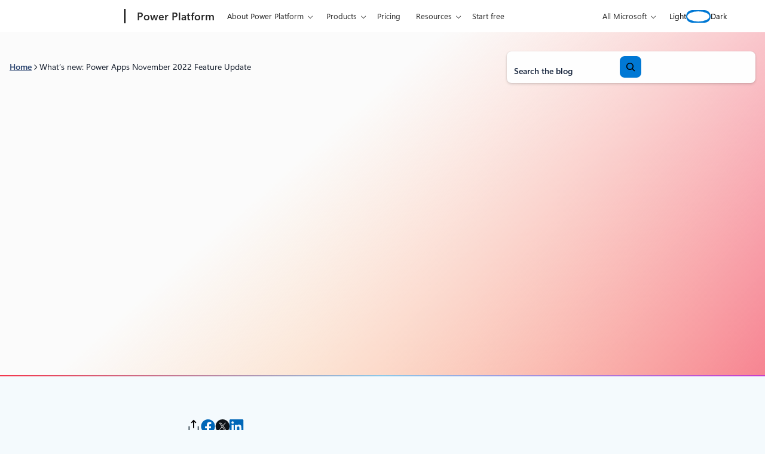

--- FILE ---
content_type: text/html; charset=UTF-8
request_url: https://www.microsoft.com/en-us/power-platform/blog/power-apps/whats-new-power-apps-november-2022-feature-update/
body_size: 48938
content:
<!DOCTYPE html>
<html lang="en-US">
<head>
	<meta charset="UTF-8" />
	<script>(function(html){html.className = html.className.replace(/\bno-js\b/,'js')})(document.documentElement);</script>
<script>window.addEventListener("DOMContentLoaded",()=>{const t=()=>window.innerWidth-document.body.clientWidth;const e=()=>{document.documentElement.style.setProperty("--wp--custom--scrollbar-width",`${t()}px`)};e();window.addEventListener("resize",e);});</script>

		<link rel="dns-prefetch" href="//target.microsoft.com">
		<link rel="dns-prefetch" href="//microsoftmscompoc.tt.omtrdc.net">
		<link rel="preload" href="https://wcpstatic.microsoft.com/mscc/lib/v2/wcp-consent.js" as="script">
		<link rel="preload" href="https://www.microsoft.com/en-us/power-platform/blog/wp-content/plugins/ms-metrics/assets/js/at.2.9.0.js" as="script">
					<meta name="awa-pageType" content="Power Platform Post">
						<meta name="awa-market" content="en-us">
						<meta name="awa-env" content="Production">
						<meta name="awa‐asst" content="22489">
						<meta name="awa-pgauth" content="Clay Wesener">
						<meta name="awa-publishedDate" content="20221202">
						<meta name="awa-xaudience" content="IT Professionals">
						<meta name="awa-xtag" content="Monthly feature update">
						<meta name="awa-xtopic" content="Application modernization">
						<meta name="awa-xproduct" content="Power Apps">
						<meta name="awa-xtype" content="News">
			<meta name="viewport" content="width=device-width, initial-scale=1" />
<meta name='robots' content='index, follow, max-image-preview:large, max-snippet:-1, max-video-preview:-1' />
	<style>img:is([sizes="auto" i], [sizes^="auto," i]) { contain-intrinsic-size: 3000px 1500px }</style>
		<script>

		// Define Adobe Target Property
		var at_property = "beedee45-3f39-f022-9e83-653d86f7267c";  // Workspace Name

		! function () {
			window.tt_getCookie = function (t) {
				var e = RegExp(t + "[^;]+").exec(document.cookie);
				return decodeURIComponent(e ? e.toString().replace(/^[^=]+./, "") : "")
			}
			var t = tt_getCookie("MC1"),
				e = tt_getCookie("MSFPC");
			function o(t) {
				return t.split("=")[1].slice(0, 32)
			}
			var n = "";
			if ("" != t) n = o(t);
			else if ("" != e) n = o(e);
			if (n.length > 0) var r = n;
			if (n.length > 0 && at_property != "") {
				window.targetPageParams = function () {
					return {
						"mbox3rdPartyId": r,
						"at_property": at_property
					}
				}
			} else if (at_property != "") {
				window.targetPageParams = function () {
					return {
						"at_property": at_property
					}
				}
			}
		}();

		// ContentSquare functions
		function isEmpty(val) { return (val === undefined || val == null || val.length <= 0) ? true : false; } function key(obj) { return Object.keys(obj) .map(function(k) { return k + "" + obj[k]; }) .join(""); } function distinct(arr) { var result = arr.reduce(function(acc, e) { acc[key(e)] = e; return acc;}, {}); return Object.keys(result) .map(function(k) { return result[k]; }); }

		// Adobe Analytics data collection / ContentSquare ttMeta Object **DO NOT ALTER**
		var tnt_response = "";

		document.addEventListener("at-request-succeeded", function (e) {
			if (e.detail.analyticsDetails != undefined) {

				/*** 1DS ***/
				window.check1DS = function (j) { // function to check either 1DS or JSLL
					if ( (typeof analytics !== 'undefined') && typeof analytics.isInitialized === 'function' && analytics.isInitialized()) { // Check for 1DS
						tnt_response = e.detail;

						//ContentUpdate Event with Target Friendly names
						if (e.detail.responseTokens != undefined) { //checks for friendly name data from response tokens
							console.log("1DS - present with response tokens");

							//ContentUpdate Event with tnta
							analytics.captureContentUpdate(
								{
									actionType: "A",
									behavior: "12",
									content: JSON.stringify({}),
									pageTags: {
										tnta: (tnt_response && tnt_response.analyticsDetails[0] ? tnt_response.analyticsDetails[0].payload.tnta : ''), //a4t data payload
									}
								}
							)

							var tt_activityCount = e.detail.responseTokens.length;
							for (i = 0; i < tt_activityCount; i++) {
								//1DS Content Update
								console.log('1DS - started captureContentCall - i=' + i);
								analytics.captureContentUpdate(
									{
										actionType: "A",
										behavior: "12",
										content: JSON.stringify({}),
										pageTags: {
											tnta: '',  // null out tnta to prevent duplicate A4T hits
											at_activity_name: (tnt_response && tnt_response.responseTokens[i] ? tnt_response.responseTokens[i]["activity.name"] : ''), //friendly name target activity
											at_exp_name: (tnt_response && tnt_response.responseTokens[i] ? tnt_response.responseTokens[i]["experience.name"] : ''), // friendly name target experience
											at_activity_id: (tnt_response && tnt_response.responseTokens[i] ? tnt_response.responseTokens[i]["activity.id"] : ''),
											at_exp_id: (tnt_response && tnt_response.responseTokens[i] ? tnt_response.responseTokens[i]["experience.id"] : '')
										}
									}
								)
							}

							console.log('1DS - completed captureContentCall');
							// ttMETA object set for ContentSquare pickup
							window.ttMETA = typeof(window.ttMETA) != "undefined" ? window.ttMETA : []; var tokens = e.detail.responseTokens; if (isEmpty(tokens)) { return; } var uniqueTokens = distinct(tokens); uniqueTokens.forEach(function(token) { window.ttMETA.push({ 'CampaignName': token["activity.name"], 'CampaignId': token["activity.id"], 'RecipeName': token["experience.name"], 'RecipeId': token["experience.id"], 'OfferId': token["option.id"], 'OfferName': token["option.name"] }); });
						} else {
							console.log("1DS - present, no response tokens");
						}

					} else {
						console.log('1DS - looping 1DS check');
						if(j < 40) {
							j++;
							setTimeout(function(){check1DS(j)}, 250);
							console.log('1DS - looping 1DS check - loop j=' + j);
						}
					}
				};
				check1DS(1);
				/*** /1DS ***/

			}

		});
	</script>
	<script>
		function adobeTargetTracking() {
			var s = document.createElement( 'script' );
			var src = "https://www.microsoft.com/en-us/power-platform/blog/wp-content/plugins/ms-metrics/assets/js/at.2.9.0.js";
			s.setAttribute( 'src', src );
			document.body.appendChild( s );
		}
	</script>
	<!-- Adobe Target -->


	
	<!-- This site is optimized with the Yoast SEO plugin v26.5 - https://yoast.com/wordpress/plugins/seo/ -->
	<link rel="canonical" href="https://www.microsoft.com/en-us/power-platform/blog/2022/12/02/whats-new-power-apps-november-2022-feature-update/" />
	<meta property="og:locale" content="en_US" />
	<meta property="og:type" content="article" />
	<meta property="og:title" content="What’s new: Power Apps November 2022 Feature Update - Microsoft Power Platform Blog" />
	<meta property="og:description" content="Welcome to the Power Apps monthly feature update! We will use this blog to share a summary of product, community, and learning updates from throughout the month so you can access it in one easy place. A variety of new and highly anticipated features are now available which we are very excited to share." />
	<meta property="og:url" content="https://www.microsoft.com/en-us/power-platform/blog/power-apps/whats-new-power-apps-november-2022-feature-update/" />
	<meta property="og:site_name" content="Microsoft Power Platform Blog" />
	<meta property="article:published_time" content="2022-12-02T18:07:31+00:00" />
	<meta property="article:modified_time" content="2025-06-11T14:47:19+00:00" />
	<meta property="og:image" content="https://www.microsoft.com/en-us/power-platform/blog/wp-content/uploads/2022/12/LearnPage.png" />
	<meta property="og:image:width" content="1280" />
	<meta property="og:image:height" content="707" />
	<meta property="og:image:type" content="image/png" />
	<meta name="author" content="Clay Wesener" />
	<meta name="twitter:card" content="summary_large_image" />
	<meta name="twitter:label1" content="Written by" />
	<meta name="twitter:data1" content="Clay Wesener" />
	<meta name="twitter:label2" content="Est. reading time" />
	<meta name="twitter:data2" content="9 minutes" />
	<script type="application/ld+json" class="yoast-schema-graph">{"@context":"https://schema.org","@graph":[{"@type":"Article","@id":"https://www.microsoft.com/en-us/power-platform/blog/2022/12/02/whats-new-power-apps-november-2022-feature-update/#article","isPartOf":{"@id":"https://www.microsoft.com/en-us/power-platform/blog/2022/12/02/whats-new-power-apps-november-2022-feature-update/"},"author":[{"@id":"https://www.microsoft.com/en-us/power-platform/blog/#/schema/person/image/a758b61b4c7121f3191b635a73526a7d"}],"headline":"What’s new: Power Apps November 2022 Feature Update","datePublished":"2022-12-02T18:07:31+00:00","dateModified":"2025-06-11T14:47:19+00:00","mainEntityOfPage":{"@id":"https://www.microsoft.com/en-us/power-platform/blog/2022/12/02/whats-new-power-apps-november-2022-feature-update/"},"wordCount":1413,"publisher":{"@id":"https://www.microsoft.com/en-us/power-platform/blog/#organization"},"image":{"@id":"https://www.microsoft.com/en-us/power-platform/blog/2022/12/02/whats-new-power-apps-november-2022-feature-update/#primaryimage"},"thumbnailUrl":"https://www.microsoft.com/en-us/power-platform/blog/wp-content/uploads/2022/12/LearnPage.webp","keywords":["Monthly feature update"],"inLanguage":"en-US"},{"@type":"WebPage","@id":"https://www.microsoft.com/en-us/power-platform/blog/2022/12/02/whats-new-power-apps-november-2022-feature-update/","url":"https://www.microsoft.com/en-us/power-platform/blog/2022/12/02/whats-new-power-apps-november-2022-feature-update/","name":"What’s new: Power Apps November 2022 Feature Update - Microsoft Power Platform Blog","isPartOf":{"@id":"https://www.microsoft.com/en-us/power-platform/blog/#website"},"primaryImageOfPage":{"@id":"https://www.microsoft.com/en-us/power-platform/blog/2022/12/02/whats-new-power-apps-november-2022-feature-update/#primaryimage"},"image":{"@id":"https://www.microsoft.com/en-us/power-platform/blog/2022/12/02/whats-new-power-apps-november-2022-feature-update/#primaryimage"},"thumbnailUrl":"https://www.microsoft.com/en-us/power-platform/blog/wp-content/uploads/2022/12/LearnPage.webp","datePublished":"2022-12-02T18:07:31+00:00","dateModified":"2025-06-11T14:47:19+00:00","breadcrumb":{"@id":"https://www.microsoft.com/en-us/power-platform/blog/2022/12/02/whats-new-power-apps-november-2022-feature-update/#breadcrumb"},"inLanguage":"en-US","potentialAction":[{"@type":"ReadAction","target":["https://www.microsoft.com/en-us/power-platform/blog/2022/12/02/whats-new-power-apps-november-2022-feature-update/"]}]},{"@type":"ImageObject","inLanguage":"en-US","@id":"https://www.microsoft.com/en-us/power-platform/blog/2022/12/02/whats-new-power-apps-november-2022-feature-update/#primaryimage","url":"https://www.microsoft.com/en-us/power-platform/blog/wp-content/uploads/2022/12/LearnPage.webp","contentUrl":"https://www.microsoft.com/en-us/power-platform/blog/wp-content/uploads/2022/12/LearnPage.webp","width":1280,"height":707,"caption":"graphical user interface, website"},{"@type":"BreadcrumbList","@id":"https://www.microsoft.com/en-us/power-platform/blog/2022/12/02/whats-new-power-apps-november-2022-feature-update/#breadcrumb","itemListElement":[{"@type":"ListItem","position":1,"name":"Home","item":"https://www.microsoft.com/en-us/power-platform/blog/"},{"@type":"ListItem","position":2,"name":"What’s new: Power Apps November 2022 Feature Update"}]},{"@type":"WebSite","@id":"https://www.microsoft.com/en-us/power-platform/blog/#website","url":"https://www.microsoft.com/en-us/power-platform/blog/","name":"Microsoft Power Platform Blog","description":"Innovate with Business Apps","publisher":{"@id":"https://www.microsoft.com/en-us/power-platform/blog/#organization"},"potentialAction":[{"@type":"SearchAction","target":{"@type":"EntryPoint","urlTemplate":"https://www.microsoft.com/en-us/power-platform/blog/?s={search_term_string}"},"query-input":{"@type":"PropertyValueSpecification","valueRequired":true,"valueName":"search_term_string"}}],"inLanguage":"en-US"},{"@type":"Organization","@id":"https://www.microsoft.com/en-us/power-platform/blog/#organization","name":"Microsoft Power Platform Blog","url":"https://www.microsoft.com/en-us/power-platform/blog/","logo":{"@type":"ImageObject","inLanguage":"en-US","@id":"https://www.microsoft.com/en-us/power-platform/blog/#/schema/logo/image/","url":"https://www.microsoft.com/en-us/power-platform/blog/wp-content/uploads/2020/03/Microsoft-Logo-e1685482038800.png","contentUrl":"https://www.microsoft.com/en-us/power-platform/blog/wp-content/uploads/2020/03/Microsoft-Logo-e1685482038800.png","width":194,"height":145,"caption":"Microsoft Power Platform Blog"},"image":{"@id":"https://www.microsoft.com/en-us/power-platform/blog/#/schema/logo/image/"}},{"@type":"Person","@id":"https://www.microsoft.com/en-us/power-platform/blog/#/schema/person/image/a758b61b4c7121f3191b635a73526a7d","name":"Clay Wesener","image":{"@type":"ImageObject","inLanguage":"en-US","@id":"https://www.microsoft.com/en-us/power-platform/blog/#/schema/person/image/76c6adefe569f8dff926fcc5e7e1de89","url":"https://www.microsoft.com/en-us/power-platform/blog/wp-content/uploads/2024/06/CLWESENE-BW-150x150.jpg","contentUrl":"https://www.microsoft.com/en-us/power-platform/blog/wp-content/uploads/2024/06/CLWESENE-BW-150x150.jpg","width":150,"height":150,"caption":"Clay Wesener"},"description":"Partner GPM, Power Apps Studio","url":"https://www.microsoft.com/en-us/power-platform/blog/author/clay-wesener/"}]}</script>
	<!-- / Yoast SEO plugin. -->


<title>What’s new: Power Apps November 2022 Feature Update - Microsoft Power Platform Blog</title>
<link rel='dns-prefetch' href='//www.microsoft.com' />
<link rel='dns-prefetch' href='//wcpstatic.microsoft.com' />
<link rel='dns-prefetch' href='//js.monitor.azure.com' />
<link rel="alternate" type="application/rss+xml" title="Microsoft Power Platform Blog &raquo; Feed" href="https://www.microsoft.com/en-us/power-platform/blog/feed/" />
<link rel='stylesheet' id='bloginabox-theme-uhf-header-style-css' href='https://www.microsoft.com/en-us/power-platform/blog/wp-content/themes/blog-in-a-box/dist/blocks/uhf-header/style.css?ver=fdb9e30aa6d33a0162f97c082a5d7c9a8acfd5b1a1288089430dfb72c73d0558' media='all' />
<link rel='stylesheet' id='bloginabox-theme-breadcrumbs-style-css' href='https://www.microsoft.com/en-us/power-platform/blog/wp-content/themes/blog-in-a-box/dist/blocks/breadcrumbs/style.css?ver=80598e352d59a952a356af5860f069474c4e7f0b6c2aec60568f93a210426046' media='all' />
<link rel='stylesheet' id='wp-block-search-css' href='https://www.microsoft.com/en-us/power-platform/blog/wp-includes/blocks/search/style.min.css?ver=6.8.3' media='all' />
<link rel='stylesheet' id='bloginabox-theme-core/search-css' href='https://www.microsoft.com/en-us/power-platform/blog/wp-content/themes/blog-in-a-box/dist/blocks/autoenqueue/core/search.css?ver=84044bc8e039185474c7' media='all' />
<style id='power-platform-theme-core/search-inline-css'>
.wp-block-search{max-width:100%}.wp-block-search__button-inside .wp-block-search__button{--button-background:var(--wp--custom--color--core--brilliant-blue--500);--button-background-active:var(--wp--custom--color--core--brilliant-blue--800);--button-background-hover:var(--wp--custom--color--core--brilliant-blue--600);--button-border:2px solid var(--wp--custom--color--core--brilliant-blue--500);--button-border-active:2px solid var(--wp--custom--color--core--brilliant-blue--800);--button-border-hover:2px solid var(--wp--custom--color--core--brilliant-blue--600);--button-foreground:var(--wp--custom--color--core--pure--white);--button-foreground-hover:var(--wp--custom--color--core--pure--white);--button-foreground-active:var(--wp--custom--color--core--pure--white)}.dark .wp-block-search__button-inside .wp-block-search__button{--button-background:var(--wp--custom--color--core--sky-blue--300);--button-background-active:var(--wp--custom--color--core--sky-blue--200);--button-background-hover:var(--wp--custom--color--core--sky-blue--200);--button-border:2px solid var(--wp--custom--color--core--sky-blue--300);--button-border-active:2px solid var(--wp--custom--color--core--sky-blue--50);--button-border-hover:2px solid var(--wp--custom--color--core--sky-blue--200);--button-foreground:var(--wp--custom--color--core--dark-blue--900);--button-foreground-hover:var(--wp--custom--color--core--dark-blue--900);--button-foreground-active:var(--wp--custom--color--core--dark-blue--900)}.wp-block-search__button-inside .wp-block-search__button svg{rotate:y 180deg}

</style>
<style id='wp-block-columns-inline-css'>
.wp-block-columns{align-items:normal!important;box-sizing:border-box;display:flex;flex-wrap:wrap!important}@media (min-width:782px){.wp-block-columns{flex-wrap:nowrap!important}}.wp-block-columns.are-vertically-aligned-top{align-items:flex-start}.wp-block-columns.are-vertically-aligned-center{align-items:center}.wp-block-columns.are-vertically-aligned-bottom{align-items:flex-end}@media (max-width:781px){.wp-block-columns:not(.is-not-stacked-on-mobile)>.wp-block-column{flex-basis:100%!important}}@media (min-width:782px){.wp-block-columns:not(.is-not-stacked-on-mobile)>.wp-block-column{flex-basis:0;flex-grow:1}.wp-block-columns:not(.is-not-stacked-on-mobile)>.wp-block-column[style*=flex-basis]{flex-grow:0}}.wp-block-columns.is-not-stacked-on-mobile{flex-wrap:nowrap!important}.wp-block-columns.is-not-stacked-on-mobile>.wp-block-column{flex-basis:0;flex-grow:1}.wp-block-columns.is-not-stacked-on-mobile>.wp-block-column[style*=flex-basis]{flex-grow:0}:where(.wp-block-columns){margin-bottom:1.75em}:where(.wp-block-columns.has-background){padding:1.25em 2.375em}.wp-block-column{flex-grow:1;min-width:0;overflow-wrap:break-word;word-break:break-word}.wp-block-column.is-vertically-aligned-top{align-self:flex-start}.wp-block-column.is-vertically-aligned-center{align-self:center}.wp-block-column.is-vertically-aligned-bottom{align-self:flex-end}.wp-block-column.is-vertically-aligned-stretch{align-self:stretch}.wp-block-column.is-vertically-aligned-bottom,.wp-block-column.is-vertically-aligned-center,.wp-block-column.is-vertically-aligned-top{width:100%}
</style>
<link rel='stylesheet' id='bloginabox-theme-core/columns-css' href='https://www.microsoft.com/en-us/power-platform/blog/wp-content/themes/blog-in-a-box/dist/blocks/autoenqueue/core/columns.css?ver=3132d7d19664d9e93294' media='all' />
<style id='wp-block-paragraph-inline-css'>
.is-small-text{font-size:.875em}.is-regular-text{font-size:1em}.is-large-text{font-size:2.25em}.is-larger-text{font-size:3em}.has-drop-cap:not(:focus):first-letter{float:left;font-size:8.4em;font-style:normal;font-weight:100;line-height:.68;margin:.05em .1em 0 0;text-transform:uppercase}body.rtl .has-drop-cap:not(:focus):first-letter{float:none;margin-left:.1em}p.has-drop-cap.has-background{overflow:hidden}:root :where(p.has-background){padding:1.25em 2.375em}:where(p.has-text-color:not(.has-link-color)) a{color:inherit}p.has-text-align-left[style*="writing-mode:vertical-lr"],p.has-text-align-right[style*="writing-mode:vertical-rl"]{rotate:180deg}
</style>
<style id='wp-block-heading-inline-css'>
h1.has-background,h2.has-background,h3.has-background,h4.has-background,h5.has-background,h6.has-background{padding:1.25em 2.375em}h1.has-text-align-left[style*=writing-mode]:where([style*=vertical-lr]),h1.has-text-align-right[style*=writing-mode]:where([style*=vertical-rl]),h2.has-text-align-left[style*=writing-mode]:where([style*=vertical-lr]),h2.has-text-align-right[style*=writing-mode]:where([style*=vertical-rl]),h3.has-text-align-left[style*=writing-mode]:where([style*=vertical-lr]),h3.has-text-align-right[style*=writing-mode]:where([style*=vertical-rl]),h4.has-text-align-left[style*=writing-mode]:where([style*=vertical-lr]),h4.has-text-align-right[style*=writing-mode]:where([style*=vertical-rl]),h5.has-text-align-left[style*=writing-mode]:where([style*=vertical-lr]),h5.has-text-align-right[style*=writing-mode]:where([style*=vertical-rl]),h6.has-text-align-left[style*=writing-mode]:where([style*=vertical-lr]),h6.has-text-align-right[style*=writing-mode]:where([style*=vertical-rl]){rotate:180deg}
</style>
<link rel='stylesheet' id='wp-block-table-css' href='https://www.microsoft.com/en-us/power-platform/blog/wp-includes/blocks/table/style.min.css?ver=6.8.3' media='all' />
<style id='bloginabox-theme-core/table-inline-css'>
:root{--table-striped-background-color:var(--wp--custom--color--core--alpha-black--50)}body.dark{--table-striped-background-color:var(--wp--custom--color--core--alpha-white--50)}.wp-block-table{overflow-x:auto;width:100%}.wp-block-table td,.wp-block-table th,.wp-block-table thead{border:0}.wp-block-table td,.wp-block-table th{padding:var(--wp--preset--spacing--md)}.wp-block-table td{--csstools-light-dark-toggle--0:var(--csstools-color-scheme--dark) var(--wp--custom--color--core--dark-blue--100);border-top:1px solid var(--csstools-light-dark-toggle--0,var(--wp--custom--color--core--dark-blue--500))}@supports (color:light-dark(red,red)){.wp-block-table td{border-top:1px solid light-dark(var(--wp--custom--color--core--dark-blue--100),var(--wp--custom--color--core--dark-blue--500))}}.wp-block-table tfoot{--csstools-light-dark-toggle--1:var(--csstools-color-scheme--dark) var(--wp--custom--color--core--dark-blue--100);border-top:2px solid var(--csstools-light-dark-toggle--1,var(--wp--custom--color--core--dark-blue--500))}@supports (color:light-dark(red,red)){.wp-block-table tfoot{border-top:2px solid light-dark(var(--wp--custom--color--core--dark-blue--100),var(--wp--custom--color--core--dark-blue--500))}}.wp-block-table th{text-align:left}.wp-block-table table.has-fixed-layout{width:auto}.wp-block-table table td,.wp-block-table table th,.wp-block-table table.has-fixed-layout td,.wp-block-table table.has-fixed-layout th{min-width:18ch}.wp-block-table.is-style-stripes tbody tr:nth-child(odd){background-color:var(--table-striped-background-color)}

</style>
<link rel='stylesheet' id='bloginabox-theme-card-style-css' href='https://www.microsoft.com/en-us/power-platform/blog/wp-content/themes/blog-in-a-box/dist/blocks/card/style.css?ver=dc0c8d1083dd0fa552c08375626f51b19731f474f914fdbb3e2b131449c5f8a9' media='all' />
<style id='power-platform-theme-bloginabox-theme/card-inline-css'>
.wp-block-bloginabox-theme-card .card-block{--card-border:1px solid var(--wp--preset--color--border)}.wp-block-bloginabox-theme-card .card-block--banner{--card-block-title-font-weight:600}

</style>
<style id='wp-block-group-inline-css'>
.wp-block-group{box-sizing:border-box}:where(.wp-block-group.wp-block-group-is-layout-constrained){position:relative}
</style>
<link rel='stylesheet' id='bloginabox-theme-core/group-css' href='https://www.microsoft.com/en-us/power-platform/blog/wp-content/themes/blog-in-a-box/dist/blocks/autoenqueue/core/group.css?ver=abf2107f408ca77215d5' media='all' />
<link rel='stylesheet' id='power-platform-theme-core/group-css' href='https://www.microsoft.com/en-us/power-platform/blog/wp-content/themes/power-platform/dist/blocks/autoenqueue/core/group.css?ver=52449324c078461109d2' media='all' />
<style id='wp-block-separator-inline-css'>
@charset "UTF-8";.wp-block-separator{border:none;border-top:2px solid}:root :where(.wp-block-separator.is-style-dots){height:auto;line-height:1;text-align:center}:root :where(.wp-block-separator.is-style-dots):before{color:currentColor;content:"···";font-family:serif;font-size:1.5em;letter-spacing:2em;padding-left:2em}.wp-block-separator.is-style-dots{background:none!important;border:none!important}
</style>
<style id='bloginabox-theme-core/separator-inline-css'>
:root{--separator-background:var(--wp--custom--color--core--special--tropical-tides);--separator-height:2px}body.dark{--separator-background:var(--wp--custom--color--core--special--neon-shore)}.wp-block-separator{background:var(--separator-background)!important;border:none!important;height:var(--separator-height)!important;margin-bottom:0;margin-top:0;overflow:visible;padding-bottom:var(--separator-padding-bottom,0)!important;padding-top:var(--separator-padding-top,0)!important;position:relative;width:100%}.wp-block-separator.is-style-thin{--separator-height:1px}.wp-block-separator.is-style-thick{--separator-height:4px}.wp-block-separator.is-style-x-thick{--separator-height:8px}@media (forced-colors:active){.wp-block-separator{background:CanvasText!important}}

</style>
<style id='power-platform-theme-core/separator-inline-css'>
.wp-block-separator.is-style-hero{--separator-background:var(--wp--preset--gradient--separator);--separator-margin-bottom:0;--separator-margin-top:0;--separator-width:2px;background:var(--separator-background);border:none!important;height:var(--separator-width,2px)}

</style>
<link rel='stylesheet' id='bloginabox-theme-social-share-style-css' href='https://www.microsoft.com/en-us/power-platform/blog/wp-content/themes/blog-in-a-box/dist/blocks/social-share/style.css?ver=dee7cf362ab178df7a6d87b086e9097c3e92df42f710d6cb04c29dc1e6297995' media='all' />
<style id='wp-block-spacer-inline-css'>
.wp-block-spacer{clear:both}
</style>
<link rel='stylesheet' id='bloginabox-theme-post-taxonomy-list-style-css' href='https://www.microsoft.com/en-us/power-platform/blog/wp-content/themes/blog-in-a-box/dist/blocks/post-taxonomy-list/style.css?ver=e7bdf2e234084ee4b5606ef03d20b27b0240e3fbeac1394144b3d01f55c96853' media='all' />
<style id='power-platform-theme-bloginabox-theme/post-taxonomy-list-inline-css'>
.wp-block-bloginabox-theme-post-taxonomy-list{--taxonomy-terms-heading-foreground:var(--wp--preset--color--highlight)}

</style>
<style id='power-platform-theme-core/list-item-inline-css'>
.wp-block-list .wp-block-list-item::marker{color:var(--wp--preset--color--icon)}

</style>
<style id='wp-block-list-inline-css'>
ol,ul{box-sizing:border-box}:root :where(.wp-block-list.has-background){padding:1.25em 2.375em}
</style>
<style id='bloginabox-theme-core/list-inline-css'>
.wp-block-list{font-size:var(--list-font-size,var(--wp--preset--font-size--body-large))}.wp-block-list li::marker{--csstools-light-dark-toggle--0:var(--csstools-color-scheme--dark) var(--wp--custom--color--core--brilliant-blue--500);color:var(--list-marker-color,var(--csstools-light-dark-toggle--0,var(--wp--custom--color--core--sky-blue--300)))}@supports (color:light-dark(red,red)){.wp-block-list li::marker{color:var(--list-marker-color,light-dark(var(--wp--custom--color--core--brilliant-blue--500),var(--wp--custom--color--core--sky-blue--300)))}}

</style>
<link rel='stylesheet' id='wp-block-image-css' href='https://www.microsoft.com/en-us/power-platform/blog/wp-includes/blocks/image/style.min.css?ver=6.8.3' media='all' />
<style id='bloginabox-theme-core/image-inline-css'>
:root{--image-margin:var(--wp--preset--spacing--xl) 0;--image-image-background:var(--wp--custom--color--core--alpha-white--400);--image-image-border:1px solid var(--wp--custom--color--core--alpha-white--100);--image-image-border-radius:var(--wp--custom--radius--core--lg);--image-image-padding:var(--wp--preset--spacing--md);--image-caption-foreground:var(--wp--custom--color--core--dark-blue--800);--image-caption-margin:var(--wp--preset--spacing--md) 0;--image-caption-padding:0 0 var(--wp--preset--spacing--md) 0;--image-caption-font-size:var(--wp--preset--font-size--body-small);--image-caption-letter-spacing:var(--wp--custom--font--letter-spacing--core--n-3);--image-caption-border-color:var(--wp--custom--color--core--brilliant-blue--100)}body.dark{--image-caption-foreground:var(--wp--custom--color--core--sky-blue--50)}.wp-block-image{margin:var(--image-margin)}.wp-block-image .wp-element-caption{border-bottom:1px solid var(--image-caption-border-color);color:var(--image-caption-foreground);font-size:var(--image-caption-font-size);letter-spacing:var(--image-caption-letter-spacing);margin:var(--image-caption-margin);padding:var(--image-caption-padding)}.wp-block-image img{background:var(--image-image-background);border:var(--image-image-border);border-radius:var(--image-image-border-radius);padding:var(--image-image-padding)}

</style>
<style id='power-platform-theme-core/image-inline-css'>
.wp-block-image.is-style-highlight{background:var(--wp--preset--gradient--media);border-radius:var(--wp--custom--radius--core--lg);overflow:hidden;padding:var(--wp--preset--spacing--3-xl)}.wp-block-image.is-style-highlight img{border-radius:var(--wp--custom--radius--core--md)}

</style>
<style id='wp-block-post-content-inline-css'>
.wp-block-post-content{display:flow-root}
</style>
<style id='bloginabox-theme-core/post-content-inline-css'>
.wp-block-post-content h1,.wp-block-post-content h2,.wp-block-post-content h3,.wp-block-post-content h4,.wp-block-post-content h5,.wp-block-post-content h6{text-wrap:wrap}

</style>
<style id='power-platform-theme-core/post-content-inline-css'>
.wp-block-post-content{--content-background-image-light:none;--content-background-image-dark:none;container-type:inline-size;isolation:isolate;overflow:hidden;position:relative}.wp-block-post-content:before{background:var(--content-background-image-light) center top /cover no-repeat;bottom:auto;content:"";height:2000px;left:0;-webkit-mask-image:linear-gradient(0deg,#000,#000 77.25%,transparent);mask-image:linear-gradient(0deg,#000,#000 77.25%,transparent);position:absolute;right:0;rotate:x 180deg;top:0;z-index:-2}.dark .wp-block-post-content:before{background-image:var(--content-background-image-dark);height:744px;-webkit-mask-image:linear-gradient(0deg,#000,#000 65.86%,transparent);mask-image:linear-gradient(0deg,#000,#000 65.86%,transparent)}.wp-block-post-content h1,.wp-block-post-content h2,.wp-block-post-content h3,.wp-block-post-content h4,.wp-block-post-content h5,.wp-block-post-content h6{text-wrap:wrap}.page-template-power-apps .wp-block-post-content{--content-background-image-light:url(/en-us/power-platform/blog/wp-content/themes/power-platform/dist/blocks/autoenqueue/core/../../../images/brand/gradient-mesh-magenta-light.jpg)}.page-template-power-automate .wp-block-post-content{--content-background-image-light:url(/en-us/power-platform/blog/wp-content/themes/power-platform/dist/blocks/autoenqueue/core/../../../images/brand/gradient-mesh-blue-light.jpg);--content-background-image-dark:url(/en-us/power-platform/blog/wp-content/themes/power-platform/dist/blocks/autoenqueue/core/../../../images/gradient-mesh-blue-dark.jpg)}.page-template-power-pages .wp-block-post-content{--content-background-image-light:url(/en-us/power-platform/blog/wp-content/themes/power-platform/dist/blocks/autoenqueue/core/../../../images/brand/gradient-mesh-red-light.jpg);--content-background-image-dark:url(/en-us/power-platform/blog/wp-content/themes/power-platform/dist/blocks/autoenqueue/core/../../../images/brand/gradient-mesh-red-dark.jpg)}.single .wp-block-post-content{overflow:visible}

</style>
<link rel='stylesheet' id='bloginabox-theme-author-overview-style-css' href='https://www.microsoft.com/en-us/power-platform/blog/wp-content/themes/blog-in-a-box/dist/blocks/author-overview/style.css?ver=75886b6ae8ce2bb64a2e8f040cf0de1d14f5287f8b5446104a0c56d73b415014' media='all' />
<style id='power-platform-theme-bloginabox-theme/author-overview-inline-css'>
:root{--author-overview-card-link-icon-background-color:var(--button-background);--author-overview-card-link-icon-background-color-hover:var(--button-background-hover)}.single .wp-block-bloginabox-theme-author-overview{--wp--style--global--wide-size:1228px}@media (max-width:53.688rem){.single .wp-block-bloginabox-theme-author-overview .author-overview--compact{background:transparent;border-radius:0;box-shadow:none;padding:0}.single .wp-block-bloginabox-theme-author-overview .author-overview__avatar{margin-left:0}.single .wp-block-bloginabox-theme-author-overview .author-overview__social{justify-content:start}}

</style>
<style id='bloginabox-theme-carousel-item-style-inline-css'>
.wp-block-bloginabox-theme-carousel-item{height:100%}.wp-block-bloginabox-theme-carousel-item .wp-block-bloginabox-theme-card{display:flex}.wp-block-bloginabox-theme-carousel-item .wp-block-bloginabox-theme-card .card-block{display:flex;flex-direction:column}.wp-block-bloginabox-theme-carousel-item .wp-block-bloginabox-theme-card .card-block .card-block__content-wrapper{flex-grow:1}.wp-block-bloginabox-theme-carousel-item .wp-block-bloginabox-theme-card--default{margin-left:2px;margin-right:2px}

</style>
<link rel='stylesheet' id='bloginabox-theme-carousel-style-css' href='https://www.microsoft.com/en-us/power-platform/blog/wp-content/themes/blog-in-a-box/dist/blocks/carousel/style.css?ver=769e77d11a15d4339df81d40fffd0757e0e3191774e71979f28f81be46169e6e' media='all' />
<style id='wp-block-post-template-inline-css'>
.wp-block-post-template{box-sizing:border-box;list-style:none;margin-bottom:0;margin-top:0;max-width:100%;padding:0}.wp-block-post-template.is-flex-container{display:flex;flex-direction:row;flex-wrap:wrap;gap:1.25em}.wp-block-post-template.is-flex-container>li{margin:0;width:100%}@media (min-width:600px){.wp-block-post-template.is-flex-container.is-flex-container.columns-2>li{width:calc(50% - .625em)}.wp-block-post-template.is-flex-container.is-flex-container.columns-3>li{width:calc(33.33333% - .83333em)}.wp-block-post-template.is-flex-container.is-flex-container.columns-4>li{width:calc(25% - .9375em)}.wp-block-post-template.is-flex-container.is-flex-container.columns-5>li{width:calc(20% - 1em)}.wp-block-post-template.is-flex-container.is-flex-container.columns-6>li{width:calc(16.66667% - 1.04167em)}}@media (max-width:600px){.wp-block-post-template-is-layout-grid.wp-block-post-template-is-layout-grid.wp-block-post-template-is-layout-grid.wp-block-post-template-is-layout-grid{grid-template-columns:1fr}}.wp-block-post-template-is-layout-constrained>li>.alignright,.wp-block-post-template-is-layout-flow>li>.alignright{float:right;margin-inline-end:0;margin-inline-start:2em}.wp-block-post-template-is-layout-constrained>li>.alignleft,.wp-block-post-template-is-layout-flow>li>.alignleft{float:left;margin-inline-end:2em;margin-inline-start:0}.wp-block-post-template-is-layout-constrained>li>.aligncenter,.wp-block-post-template-is-layout-flow>li>.aligncenter{margin-inline-end:auto;margin-inline-start:auto}
</style>
<link rel='stylesheet' id='wp-block-button-css' href='https://www.microsoft.com/en-us/power-platform/blog/wp-includes/blocks/button/style.min.css?ver=6.8.3' media='all' />
<link rel='stylesheet' id='bloginabox-theme-core/button-css' href='https://www.microsoft.com/en-us/power-platform/blog/wp-content/themes/blog-in-a-box/dist/blocks/autoenqueue/core/button.css?ver=8433cbe3d986a1c48d4b' media='all' />
<style id='power-platform-theme-core/button-inline-css'>
.wp-block-button{--sidebar-style-post-link-color:var(--button-foreground);--sidebar-style-post-link-color-hover:var(--button-foreground-hover);--sidebar-style-post-link-text-decoration:var(--button-text-decoration);--sidebar-style-post-link-text-decoration-hover:var(--button-text-decoration)}.promotional__content .wp-block-buttons .wp-block-button,.wp-block-button{--button-background:var(--wp--custom--color--core--brilliant-blue--500);--button-background-hover:var(--wp--custom--color--core--brilliant-blue--700);--button-background-active:var(--wp--custom--color--core--brilliant-blue--800);--button-border:2px solid var(--button-background);--button-border-hover:2px solid var(--button-background-hover);--button-border-active:2px solid var(--button-background-active);--button-foreground:var(--wp--custom--color--core--pure--white);--button-foreground-hover:var(--button-foreground);--button-foreground-active:var(--button-foreground)}.dark .promotional__content .wp-block-buttons .wp-block-button,.dark .wp-block-button{--button-background:var(--wp--custom--color--core--sky-blue--300);--button-background-hover:var(--wp--custom--color--core--sky-blue--500);--button-background-active:var(--wp--custom--color--core--sky-blue--600);--button-border:2px solid var(--button-background);--button-border-hover:2px solid var(--button-background-hover);--button-border-active:2px solid var(--button-background-active);--button-foreground:var(--wp--custom--color--core--dark-blue--900);--button-foreground-hover:var(--button-foreground);--button-foreground-active:var(--button-foreground)}.wp-block-button.is-style-leading-chevron{--button-border:0;--button-border-hover:0;--button-border-active:0}.promotional__content .wp-block-buttons .wp-block-button.is-style-secondary,.wp-block-button.is-style-secondary{--button-background:transparent;--button-border:2px solid var(--wp--preset--color--accent-subtle);--button-foreground:var(--wp--preset--color--accent-subtle)}.dark .promotional__content .wp-block-buttons .wp-block-button.is-style-secondary,.dark .wp-block-button.is-style-secondary{--button-border:2px solid var(--wp--preset--color--accent-strong);--button-foreground:var(--wp--preset--color--accent-strong)}

</style>
<style id='wp-block-buttons-inline-css'>
.wp-block-buttons{box-sizing:border-box}.wp-block-buttons.is-vertical{flex-direction:column}.wp-block-buttons.is-vertical>.wp-block-button:last-child{margin-bottom:0}.wp-block-buttons>.wp-block-button{display:inline-block;margin:0}.wp-block-buttons.is-content-justification-left{justify-content:flex-start}.wp-block-buttons.is-content-justification-left.is-vertical{align-items:flex-start}.wp-block-buttons.is-content-justification-center{justify-content:center}.wp-block-buttons.is-content-justification-center.is-vertical{align-items:center}.wp-block-buttons.is-content-justification-right{justify-content:flex-end}.wp-block-buttons.is-content-justification-right.is-vertical{align-items:flex-end}.wp-block-buttons.is-content-justification-space-between{justify-content:space-between}.wp-block-buttons.aligncenter{text-align:center}.wp-block-buttons:not(.is-content-justification-space-between,.is-content-justification-right,.is-content-justification-left,.is-content-justification-center) .wp-block-button.aligncenter{margin-left:auto;margin-right:auto;width:100%}.wp-block-buttons[style*=text-decoration] .wp-block-button,.wp-block-buttons[style*=text-decoration] .wp-block-button__link{text-decoration:inherit}.wp-block-buttons.has-custom-font-size .wp-block-button__link{font-size:inherit}.wp-block-buttons .wp-block-button__link{width:100%}.wp-block-button.aligncenter{text-align:center}
</style>
<link rel='stylesheet' id='bloginabox-theme-promotional-style-css' href='https://www.microsoft.com/en-us/power-platform/blog/wp-content/themes/blog-in-a-box/dist/blocks/promotional/style.css?ver=5dff22e663fcd92e881ee055761973a0dd490b6c9458e0aea107814edcd3279f' media='all' />
<link rel='stylesheet' id='power-platform-theme-bloginabox-theme/promotional-css' href='https://www.microsoft.com/en-us/power-platform/blog/wp-content/themes/power-platform/dist/blocks/autoenqueue/bloginabox-theme/promotional.css?ver=3d0bf43b7f01d093e540' media='all' />
<style id='bloginabox-theme-uhf-footer-style-inline-css'>
.c-uhff{margin-top:0!important}

</style>
<link rel='stylesheet' id='wp-block-library-css' href='https://www.microsoft.com/en-us/power-platform/blog/wp-includes/css/dist/block-library/common.min.css?ver=6.8.3' media='all' />
<link rel='stylesheet' id='tenup-inline-icon-css' href='https://www.microsoft.com/en-us/power-platform/blog/wp-content/plugins/ui-kit-icons//dist/css/inline-icon-css.css' media='all' />
<style id='global-styles-inline-css'>
:root{--wp--preset--aspect-ratio--square: 1;--wp--preset--aspect-ratio--4-3: 4/3;--wp--preset--aspect-ratio--3-4: 3/4;--wp--preset--aspect-ratio--3-2: 3/2;--wp--preset--aspect-ratio--2-3: 2/3;--wp--preset--aspect-ratio--16-9: 16/9;--wp--preset--aspect-ratio--9-16: 9/16;--wp--preset--aspect-ratio--21-9: 21/9;--wp--preset--aspect-ratio--1-1: 1/1;--wp--preset--color--black: #000000;--wp--preset--color--cyan-bluish-gray: #abb8c3;--wp--preset--color--white: #ffffff;--wp--preset--color--pale-pink: #f78da7;--wp--preset--color--vivid-red: #cf2e2e;--wp--preset--color--luminous-vivid-orange: #ff6900;--wp--preset--color--luminous-vivid-amber: #fcb900;--wp--preset--color--light-green-cyan: #7bdcb5;--wp--preset--color--vivid-green-cyan: #00d084;--wp--preset--color--pale-cyan-blue: #8ed1fc;--wp--preset--color--vivid-cyan-blue: #0693e3;--wp--preset--color--vivid-purple: #9b51e0;--wp--preset--color--accent: var(--wp--custom--color--accent--light);--wp--preset--color--accent-strong: var(--wp--custom--color--accent-strong--light);--wp--preset--color--accent-subtle: var(--wp--custom--color--accent-subtle--light);--wp--preset--color--border: var(--wp--custom--color--border--light);--wp--preset--color--fade: var(--wp--custom--color--fade--light);--wp--preset--color--highlight: var(--wp--custom--color--highlight--light);--wp--preset--color--icon: var(--wp--custom--color--icon--light);--wp--preset--color--strong: var(--wp--custom--color--strong--light);--wp--preset--color--subtle: var(--wp--custom--color--subtle--light);--wp--preset--color--surface: var(--wp--custom--color--surface--light);--wp--preset--gradient--vivid-cyan-blue-to-vivid-purple: linear-gradient(135deg,rgba(6,147,227,1) 0%,rgb(155,81,224) 100%);--wp--preset--gradient--light-green-cyan-to-vivid-green-cyan: linear-gradient(135deg,rgb(122,220,180) 0%,rgb(0,208,130) 100%);--wp--preset--gradient--luminous-vivid-amber-to-luminous-vivid-orange: linear-gradient(135deg,rgba(252,185,0,1) 0%,rgba(255,105,0,1) 100%);--wp--preset--gradient--luminous-vivid-orange-to-vivid-red: linear-gradient(135deg,rgba(255,105,0,1) 0%,rgb(207,46,46) 100%);--wp--preset--gradient--very-light-gray-to-cyan-bluish-gray: linear-gradient(135deg,rgb(238,238,238) 0%,rgb(169,184,195) 100%);--wp--preset--gradient--cool-to-warm-spectrum: linear-gradient(135deg,rgb(74,234,220) 0%,rgb(151,120,209) 20%,rgb(207,42,186) 40%,rgb(238,44,130) 60%,rgb(251,105,98) 80%,rgb(254,248,76) 100%);--wp--preset--gradient--blush-light-purple: linear-gradient(135deg,rgb(255,206,236) 0%,rgb(152,150,240) 100%);--wp--preset--gradient--blush-bordeaux: linear-gradient(135deg,rgb(254,205,165) 0%,rgb(254,45,45) 50%,rgb(107,0,62) 100%);--wp--preset--gradient--luminous-dusk: linear-gradient(135deg,rgb(255,203,112) 0%,rgb(199,81,192) 50%,rgb(65,88,208) 100%);--wp--preset--gradient--pale-ocean: linear-gradient(135deg,rgb(255,245,203) 0%,rgb(182,227,212) 50%,rgb(51,167,181) 100%);--wp--preset--gradient--electric-grass: linear-gradient(135deg,rgb(202,248,128) 0%,rgb(113,206,126) 100%);--wp--preset--gradient--midnight: linear-gradient(135deg,rgb(2,3,129) 0%,rgb(40,116,252) 100%);--wp--preset--gradient--fade: var(--wp--custom--gradient--magenta-white-blue);--wp--preset--gradient--media: var(--wp--custom--gradient--green-teal);--wp--preset--gradient--separator: var(--wp--custom--gradient--green-teal-blue);--wp--preset--gradient--text: var(--wp--custom--gradient--teal-teal-blue-magenta);--wp--preset--font-size--small: 13px;--wp--preset--font-size--medium: clamp(14px, 0.875rem + ((1vw - 3.75px) * 0.563), 20px);--wp--preset--font-size--large: clamp(22.041px, 1.378rem + ((1vw - 3.75px) * 1.311), 36px);--wp--preset--font-size--x-large: clamp(25.014px, 1.563rem + ((1vw - 3.75px) * 1.595), 42px);--wp--preset--font-size--display-xlarge: var(--wp--custom--font--size--core--display--300);--wp--preset--font-size--display-large: var(--wp--custom--font--size--core--display--200);--wp--preset--font-size--display-small: var(--wp--custom--font--size--core--display--100);--wp--preset--font-size--h-1: var(--wp--custom--font--size--core--heading--1);--wp--preset--font-size--h-2: var(--wp--custom--font--size--core--heading--2);--wp--preset--font-size--h-3: var(--wp--custom--font--size--core--heading--3);--wp--preset--font-size--h-4: var(--wp--custom--font--size--core--heading--4);--wp--preset--font-size--h-5: var(--wp--custom--font--size--core--heading--5);--wp--preset--font-size--h-6: var(--wp--custom--font--size--core--heading--6);--wp--preset--font-size--subhead-large: var(--wp--custom--font--size--core--subhead--300);--wp--preset--font-size--subhead-medium: var(--wp--custom--font--size--core--subhead--200);--wp--preset--font-size--subhead-small: var(--wp--custom--font--size--core--subhead--100);--wp--preset--font-size--body-large: var(--wp--custom--font--size--core--body--400);--wp--preset--font-size--body-medium: var(--wp--custom--font--size--core--body--300);--wp--preset--font-size--body-small: var(--wp--custom--font--size--core--body--200);--wp--preset--font-size--body-xsmall: var(--wp--custom--font--size--core--body--100);--wp--preset--font-size--eyebrow-large: var(--wp--custom--font--size--core--eyebrow--300);--wp--preset--font-size--eyebrow-medium: var(--wp--custom--font--size--core--eyebrow--200);--wp--preset--font-size--eyebrow-small: var(--wp--custom--font--size--core--eyebrow--100);--wp--preset--font-family--primary: Segoe UI;--wp--preset--spacing--20: 0.44rem;--wp--preset--spacing--30: 0.67rem;--wp--preset--spacing--40: 1rem;--wp--preset--spacing--50: 1.5rem;--wp--preset--spacing--60: 2.25rem;--wp--preset--spacing--70: 3.38rem;--wp--preset--spacing--80: 5.06rem;--wp--preset--spacing--3-xs: var(--wp--custom--spacing--core--50);--wp--preset--spacing--2-xs: var(--wp--custom--spacing--core--100);--wp--preset--spacing--xs: var(--wp--custom--spacing--core--200);--wp--preset--spacing--sm: var(--wp--custom--spacing--core--300);--wp--preset--spacing--md: var(--wp--custom--spacing--core--400);--wp--preset--spacing--lg: var(--wp--custom--spacing--core--500);--wp--preset--spacing--xl: var(--wp--custom--spacing--core--600);--wp--preset--spacing--2-xl: var(--wp--custom--spacing--core--700);--wp--preset--spacing--3-xl: var(--wp--custom--spacing--core--800);--wp--preset--spacing--4-xl: var(--wp--custom--spacing--core--900);--wp--preset--shadow--natural: 6px 6px 9px rgba(0, 0, 0, 0.2);--wp--preset--shadow--deep: 12px 12px 50px rgba(0, 0, 0, 0.4);--wp--preset--shadow--sharp: 6px 6px 0px rgba(0, 0, 0, 0.2);--wp--preset--shadow--outlined: 6px 6px 0px -3px rgba(255, 255, 255, 1), 6px 6px rgba(0, 0, 0, 1);--wp--preset--shadow--crisp: 6px 6px 0px rgba(0, 0, 0, 1);--wp--preset--shadow--50: var(--wp--custom--shadow--core--50);--wp--preset--shadow--100: var(--wp--custom--shadow--core--100);--wp--preset--shadow--200: var(--wp--custom--shadow--core--200);--wp--preset--shadow--300: var(--wp--custom--shadow--core--300);--wp--preset--shadow--400: var(--wp--custom--shadow--core--400);--wp--preset--shadow--500: var(--wp--custom--shadow--core--500);--wp--custom--uikit--separator-height: 1;--wp--custom--components--headings--h-1--font-size: var(--wp--custom--font--size--core--heading--1);--wp--custom--components--headings--h-1--font-weight: var(--wp--custom--font--weight--core--semi-bold);--wp--custom--components--headings--h-1--line-height: var(--wp--custom--font--line-height--core--80);--wp--custom--components--headings--h-2--font-size: var(--wp--custom--font--size--core--heading--2);--wp--custom--components--headings--h-2--font-weight: var(--wp--custom--font--weight--core--semi-bold);--wp--custom--components--headings--h-2--line-height: var(--wp--custom--font--line-height--core--85);--wp--custom--components--headings--h-3--font-size: var(--wp--custom--font--size--core--heading--3);--wp--custom--components--headings--h-3--font-weight: var(--wp--custom--font--weight--core--semi-bold);--wp--custom--components--headings--h-3--line-height: var(--wp--custom--font--line-height--core--100);--wp--custom--components--headings--h-4--font-size: var(--wp--custom--font--size--core--heading--4);--wp--custom--components--headings--h-4--font-weight: var(--wp--custom--font--weight--core--semi-bold);--wp--custom--components--headings--h-4--line-height: var(--wp--custom--font--line-height--core--150);--wp--custom--components--headings--h-5--font-size: var(--wp--custom--font--size--core--heading--5);--wp--custom--components--headings--h-5--font-weight: var(--wp--custom--font--weight--core--semi-bold);--wp--custom--components--headings--h-5--line-height: var(--wp--custom--font--line-height--core--200);--wp--custom--components--headings--h-6--font-size: var(--wp--custom--font--size--core--heading--6);--wp--custom--components--headings--h-6--font-weight: var(--wp--custom--font--weight--core--semi-bold);--wp--custom--components--headings--h-6--line-height: var(--wp--custom--font--line-height--core--200);--wp--custom--shadow--core--50: 0px 1px 2px 0px rgba(0, 0, 0, 0.14), 0px 0px 2px 0px rgba(0, 0, 0, 0.12);--wp--custom--shadow--core--100: 0px 2px 4px 0px rgba(0, 0, 0, 0.14), 0px 0px 2px 0px rgba(0, 0, 0, 0.12);--wp--custom--shadow--core--200: 0px 4px 8px 0px rgba(0, 0, 0, 0.14), 0px 0px 2px 0px rgba(0, 0, 0, 0.12);--wp--custom--shadow--core--300: 0px 8px 16px 0px rgba(0, 0, 0, 0.14), 0px 0px 2px 0px rgba(0, 0, 0, 0.12);--wp--custom--shadow--core--400: 0px 14px 28px 0px rgba(0, 0, 0, 0.14), 0px 0px 8px 0px rgba(0, 0, 0, 0.12);--wp--custom--shadow--core--500: 0px 32px 64px 0px rgba(0, 0, 0, 0.14), 0px 0px 8px 0px rgba(0, 0, 0, 0.12);--wp--custom--shadow--glass: 6px 6px 12px 0px rgb(0 0 0 / 0.25);--wp--custom--color--core--brilliant-blue--50: #e6f2fb;--wp--custom--color--core--brilliant-blue--100: #b0d5f2;--wp--custom--color--core--brilliant-blue--200: #8ac1eb;--wp--custom--color--core--brilliant-blue--300: #54a5e2;--wp--custom--color--core--brilliant-blue--300-15: rgba(84, 165, 226, 0.15);--wp--custom--color--core--brilliant-blue--300-40: rgba(84, 165, 226, 0.4);--wp--custom--color--core--brilliant-blue--400: #3393dd;--wp--custom--color--core--brilliant-blue--500: #0078d4;--wp--custom--color--core--brilliant-blue--600: #006dc1;--wp--custom--color--core--brilliant-blue--700: #005597;--wp--custom--color--core--brilliant-blue--700-10: rgb(0 85 151 / 0.1);--wp--custom--color--core--brilliant-blue--700-20: rgb(0 85 151 / 0.2);--wp--custom--color--core--brilliant-blue--700-40: rgb(0 85 151 / 0.4);--wp--custom--color--core--brilliant-blue--800: #004275;--wp--custom--color--core--brilliant-blue--900: #002948;--wp--custom--color--core--blue-black--50: #e6e9ea;--wp--custom--color--core--blue-black--100: #b3babe;--wp--custom--color--core--blue-black--200: #8e989e;--wp--custom--color--core--blue-black--300: #5a6972;--wp--custom--color--core--blue-black--400: #3a4c56;--wp--custom--color--core--blue-black--500: #091f2c;--wp--custom--color--core--blue-black--600: #081c28;--wp--custom--color--core--blue-black--700: #06161f;--wp--custom--color--core--blue-black--800: #051118;--wp--custom--color--core--blue-black--900: #040d12;--wp--custom--color--core--blue-black--900-60: rgba(0 8 20 / 0.6);--wp--custom--color--core--sea-salt--50: #fdfdfc;--wp--custom--color--core--sea-salt--100: #f8f7f5;--wp--custom--color--core--sea-salt--200: #f4f4f0;--wp--custom--color--core--sea-salt--300: #f0eeea;--wp--custom--color--core--sea-salt--400: #edebe5;--wp--custom--color--core--sea-salt--500: #e8e6df;--wp--custom--color--core--sea-salt--600: #d3d1cb;--wp--custom--color--core--sea-salt--700: #a5a39e;--wp--custom--color--core--sea-salt--800: #807f7b;--wp--custom--color--core--sea-salt--900: #61615e;--wp--custom--color--core--sky-blue--50: #f4fafd;--wp--custom--color--core--sky-blue--50-10: rgb(244 250 253 / 0.1);--wp--custom--color--core--sky-blue--100: #dceef8;--wp--custom--color--core--sky-blue--200: #cbe6f4;--wp--custom--color--core--sky-blue--300: #b3daf0;--wp--custom--color--core--sky-blue--400: #a4d3ed;--wp--custom--color--core--sky-blue--500: #8dc8e8;--wp--custom--color--core--sky-blue--600: #80b6d3;--wp--custom--color--core--sky-blue--700: #648ea5;--wp--custom--color--core--sky-blue--800: #3b515e;--wp--custom--color--core--sky-blue--900: #2a3b45;--wp--custom--color--core--dark-blue--50: #eaecf1;--wp--custom--color--core--dark-blue--100: #bdc5d2;--wp--custom--color--core--dark-blue--200: #9da9bd;--wp--custom--color--core--dark-blue--300: #70829f;--wp--custom--color--core--dark-blue--400: #55698c;--wp--custom--color--core--dark-blue--500: #2a446f;--wp--custom--color--core--dark-blue--600: #263e65;--wp--custom--color--core--dark-blue--700: #1e304f;--wp--custom--color--core--dark-blue--700-15: rgba(30, 48, 79, 0.15);--wp--custom--color--core--dark-blue--700-40: rgba(30, 48, 79, 0.4);--wp--custom--color--core--dark-blue--800: #17253d;--wp--custom--color--core--dark-blue--900: #0e1726;--wp--custom--color--core--aqua-foam--50: #f8fcfb;--wp--custom--color--core--aqua-foam--100: #eaf4f1;--wp--custom--color--core--aqua-foam--200: #dfefea;--wp--custom--color--core--aqua-foam--300: #d1e8e1;--wp--custom--color--core--aqua-foam--400: #c8e3db;--wp--custom--color--core--aqua-foam--500: #badcd2;--wp--custom--color--core--aqua-foam--600: #a9c8bf;--wp--custom--color--core--aqua-foam--700: #849c95;--wp--custom--color--core--aqua-foam--800: #667974;--wp--custom--color--core--aqua-foam--900: #4e5c58;--wp--custom--color--core--pale-lime--50: #fbfdf4;--wp--custom--color--core--pale-lime--100: #f2f9dc;--wp--custom--color--core--pale-lime--200: #ebf6cb;--wp--custom--color--core--pale-lime--300: #e2f2b3;--wp--custom--color--core--pale-lime--400: #ddf0a5;--wp--custom--color--core--pale-lime--500: #d4ec8e;--wp--custom--color--core--pale-lime--600: #c1d781;--wp--custom--color--core--pale-lime--700: #97a865;--wp--custom--color--core--pale-lime--800: #484f30;--wp--custom--color--core--pale-lime--900: #3b4127;--wp--custom--color--core--deep-teal--50: #e9efef;--wp--custom--color--core--deep-teal--100: #baccce;--wp--custom--color--core--deep-teal--200: #99b4b7;--wp--custom--color--core--deep-teal--300: #6b9196;--wp--custom--color--core--deep-teal--400: #4e7c81;--wp--custom--color--core--deep-teal--500: #225b62;--wp--custom--color--core--deep-teal--600: #1f5359;--wp--custom--color--core--deep-teal--700: #184146;--wp--custom--color--core--deep-teal--800: #133236;--wp--custom--color--core--deep-teal--900: #0e2629;--wp--custom--color--core--lavender--50: #f9f8fc;--wp--custom--color--core--lavender--100: #ede8f6;--wp--custom--color--core--lavender--200: #e4ddf2;--wp--custom--color--core--lavender--300: #d8cdec;--wp--custom--color--core--lavender--400: #d1c3e9;--wp--custom--color--core--lavender--500: #c5b4e3;--wp--custom--color--core--lavender--600: #b3a4cf;--wp--custom--color--core--lavender--700: #8c80a1;--wp--custom--color--core--lavender--800: #6c637d;--wp--custom--color--core--lavender--900: #534c5f;--wp--custom--color--core--violet--50: #f1e9f1;--wp--custom--color--core--violet--100: #d3bbd4;--wp--custom--color--core--violet--200: #bd9bbf;--wp--custom--color--core--violet--300: #9f6da1;--wp--custom--color--core--violet--400: #8d518f;--wp--custom--color--core--violet--500: #702573;--wp--custom--color--core--violet--600: #662269;--wp--custom--color--core--violet--700: #501a52;--wp--custom--color--core--violet--700-10: rgba(80 26 82 / 0.1);--wp--custom--color--core--violet--700-20: rgba(80 26 82 / 0.2);--wp--custom--color--core--violet--800: #3e143f;--wp--custom--color--core--violet--900: #260d27;--wp--custom--color--core--twilight-purple--50: #edebf0;--wp--custom--color--core--twilight-purple--100: #c6c1d0;--wp--custom--color--core--twilight-purple--200: #aaa3ba;--wp--custom--color--core--twilight-purple--300: #83789a;--wp--custom--color--core--twilight-purple--400: #6b5e86;--wp--custom--color--core--twilight-purple--500: #463668;--wp--custom--color--core--twilight-purple--600: #40315f;--wp--custom--color--core--twilight-purple--700: #32264a;--wp--custom--color--core--twilight-purple--800: #271e39;--wp--custom--color--core--twilight-purple--900: #1d172c;--wp--custom--color--core--biscay-green--50: #f8fcfb;--wp--custom--color--core--biscay-green--100: #c7ede7;--wp--custom--color--core--biscay-green--200: #abe4dB;--wp--custom--color--core--biscay-green--300: #85d8cb;--wp--custom--color--core--biscay-green--400: #6dd1c1;--wp--custom--color--core--biscay-green--500: #49c5b1;--wp--custom--color--core--biscay-green--600: #42b3a1;--wp--custom--color--core--biscay-green--700: #348c7e;--wp--custom--color--core--biscay-green--800: #286c61;--wp--custom--color--core--biscay-green--900: #1f534a;--wp--custom--color--core--pink--50: #fff7f8;--wp--custom--color--core--pink--100: #ffe7ea;--wp--custom--color--core--pink--200: #ffdce0;--wp--custom--color--core--pink--300: #ffccd1;--wp--custom--color--core--pink--400: #ffc2c9;--wp--custom--color--core--pink--500: #ffb3bb;--wp--custom--color--core--pink--600: #e8a3aa;--wp--custom--color--core--pink--700: #b57f85;--wp--custom--color--core--pink--800: #3f1418;--wp--custom--color--core--pink--900: #301013;--wp--custom--color--core--orange-coral--50: #fff5f3;--wp--custom--color--core--orange-coral--100: #ffe1d9;--wp--custom--color--core--orange-coral--200: #ffd2c7;--wp--custom--color--core--orange-coral--300: #ffbead;--wp--custom--color--core--orange-coral--400: #ffb19d;--wp--custom--color--core--orange-coral--500: #ff9e85;--wp--custom--color--core--orange-coral--600: #e89079;--wp--custom--color--core--orange-coral--700: #b5705e;--wp--custom--color--core--orange-coral--800: #8c5749;--wp--custom--color--core--orange-coral--900: #6b4238;--wp--custom--color--core--maroon--50: #f2e9ea;--wp--custom--color--core--maroon--100: #d7b9be;--wp--custom--color--core--maroon--200: #c3989e;--wp--custom--color--core--maroon--300: #a86872;--wp--custom--color--core--maroon--400: #974b57;--wp--custom--color--core--maroon--500: #7d1e2d;--wp--custom--color--core--maroon--600: #721b29;--wp--custom--color--core--maroon--700: #591520;--wp--custom--color--core--maroon--800: #451119;--wp--custom--color--core--maroon--900: #350d13;--wp--custom--color--core--custard-yellow--50: #fffcf4;--wp--custom--color--core--custard-yellow--100: #fff6dc;--wp--custom--color--core--custard-yellow--200: #fff2cb;--wp--custom--color--core--custard-yellow--300: #ffecb3;--wp--custom--color--core--custard-yellow--400: #ffe9a5;--wp--custom--color--core--custard-yellow--500: #ffe38e;--wp--custom--color--core--custard-yellow--600: #e8cf81;--wp--custom--color--core--custard-yellow--700: #b5a165;--wp--custom--color--core--custard-yellow--800: #655a3a;--wp--custom--color--core--custard-yellow--900: #534a2f;--wp--custom--color--core--golden-yellow--50: #fff8e6;--wp--custom--color--core--golden-yellow--100: #ffe9b0;--wp--custom--color--core--golden-yellow--200: #ffde8a;--wp--custom--color--core--golden-yellow--300: #ffcf54;--wp--custom--color--core--golden-yellow--400: #ffc533;--wp--custom--color--core--golden-yellow--500: #ffb700;--wp--custom--color--core--golden-yellow--600: #e8a700;--wp--custom--color--core--golden-yellow--700: #b58200;--wp--custom--color--core--golden-yellow--800: #8c6500;--wp--custom--color--core--golden-yellow--900: #6b4d00;--wp--custom--color--core--dark-brown--50: #efedeb;--wp--custom--color--core--dark-brown--100: #ccc6c1;--wp--custom--color--core--dark-brown--200: #b4aaa3;--wp--custom--color--core--dark-brown--300: #92847a;--wp--custom--color--core--dark-brown--400: #7d6c60;--wp--custom--color--core--dark-brown--500: #5c4738;--wp--custom--color--core--dark-brown--600: #544133;--wp--custom--color--core--dark-brown--700: #413228;--wp--custom--color--core--dark-brown--800: #33271f;--wp--custom--color--core--dark-brown--900: #271e18;--wp--custom--color--core--green-black--50: #e7e9e9;--wp--custom--color--core--green-black--100: #b4babb;--wp--custom--color--core--green-black--200: #90999a;--wp--custom--color--core--green-black--300: #5d6a6c;--wp--custom--color--core--green-black--400: #3d4d50;--wp--custom--color--core--green-black--500: #0d2124;--wp--custom--color--core--green-black--600: #0c1e21;--wp--custom--color--core--green-black--700: #09171a;--wp--custom--color--core--green-black--800: #071214;--wp--custom--color--core--green-black--900: #050e0f;--wp--custom--color--core--purple-black--50: #e8e7ea;--wp--custom--color--core--purple-black--100: #b7b4bd;--wp--custom--color--core--purple-black--200: #94909d;--wp--custom--color--core--purple-black--300: #645d71;--wp--custom--color--core--purple-black--400: #453d55;--wp--custom--color--core--purple-black--500: #170d2b;--wp--custom--color--core--purple-black--600: #150c27;--wp--custom--color--core--purple-black--700: #10091f;--wp--custom--color--core--purple-black--800: #0d0718;--wp--custom--color--core--purple-black--900: #0a0512;--wp--custom--color--core--red-black--50: #eae7e7;--wp--custom--color--core--red-black--100: #bdb4b6;--wp--custom--color--core--red-black--200: #9d9092;--wp--custom--color--core--red-black--300: #715d60;--wp--custom--color--core--red-black--400: #553d41;--wp--custom--color--core--red-black--500: #2b0d12;--wp--custom--color--core--red-black--600: #270c10;--wp--custom--color--core--red-black--700: #1f090d;--wp--custom--color--core--red-black--800: #18070a;--wp--custom--color--core--red-black--900: #120508;--wp--custom--color--core--brown-black--50: #eae8e8;--wp--custom--color--core--brown-black--100: #bdb7b7;--wp--custom--color--core--brown-black--200: #9d9594;--wp--custom--color--core--brown-black--300: #706464;--wp--custom--color--core--brown-black--400: #544645;--wp--custom--color--core--brown-black--500: #291817;--wp--custom--color--core--brown-black--600: #251615;--wp--custom--color--core--brown-black--700: #1d1110;--wp--custom--color--core--brown-black--700-10: rgba(29 17 16 / 0.1);--wp--custom--color--core--brown-black--700-20: rgba(29 17 16 / 0.2);--wp--custom--color--core--brown-black--800: #170d0d;--wp--custom--color--core--brown-black--900: #110a0a;--wp--custom--color--core--off-white--50: #fefefe;--wp--custom--color--core--off-white--100: #fcfbfc;--wp--custom--color--core--off-white--200: #faf9fa;--wp--custom--color--core--off-white--300: #f8f7f8;--wp--custom--color--core--off-white--400: #f6f5f7;--wp--custom--color--core--off-white--500: #f4f3f5;--wp--custom--color--core--off-white--600: #dedddf;--wp--custom--color--core--off-white--700: #adadae;--wp--custom--color--core--off-white--800: #868687;--wp--custom--color--core--off-white--900: #666667;--wp--custom--color--core--warm-white--50: #fffefe;--wp--custom--color--core--warm-white--100: #fffdfb;--wp--custom--color--core--warm-white--200: #fffcf9;--wp--custom--color--core--warm-white--300: #fffaf7;--wp--custom--color--core--warm-white--400: #fff9f5;--wp--custom--color--core--warm-white--500: #fff8f3;--wp--custom--color--core--warm-white--600: #e8e2dd;--wp--custom--color--core--warm-white--700: #b5b0ad;--wp--custom--color--core--warm-white--800: #8c8886;--wp--custom--color--core--warm-white--900: #6b6866;--wp--custom--color--core--pale-gray--50: #fbfbfb;--wp--custom--color--core--pale-gray--100: #f3f3f2;--wp--custom--color--core--pale-gray--200: #eeeeec;--wp--custom--color--core--pale-gray--300: #e6e6e4;--wp--custom--color--core--pale-gray--400: #e1e1de;--wp--custom--color--core--pale-gray--500: #d9d9d6;--wp--custom--color--core--pale-gray--600: #c5c5c3;--wp--custom--color--core--pale-gray--700: #9a9a98;--wp--custom--color--core--pale-gray--800: #777776;--wp--custom--color--core--pale-gray--900: #5b5b5a;--wp--custom--color--core--vapor-gray--50: #f7f7f7;--wp--custom--color--core--vapor-gray--100: #e7e7e7;--wp--custom--color--core--vapor-gray--200: #dbdcdc;--wp--custom--color--core--vapor-gray--300: #cbcccc;--wp--custom--color--core--vapor-gray--400: #c1c2c2;--wp--custom--color--core--vapor-gray--500: #b1b3b3;--wp--custom--color--core--vapor-gray--600: #a1a3a3;--wp--custom--color--core--vapor-gray--700: #7e7f7f;--wp--custom--color--core--vapor-gray--800: #616262;--wp--custom--color--core--vapor-gray--900: #4a4b4b;--wp--custom--color--core--dark-slate--50: #ececec;--wp--custom--color--core--dark-slate--100: #c5c4c4;--wp--custom--color--core--dark-slate--200: #a9a8a8;--wp--custom--color--core--dark-slate--300: #828080;--wp--custom--color--core--dark-slate--400: #6a6768;--wp--custom--color--core--dark-slate--500: #454142;--wp--custom--color--core--dark-slate--600: #3f3b3c;--wp--custom--color--core--dark-slate--700: #312e2f;--wp--custom--color--core--dark-slate--800: #262424;--wp--custom--color--core--dark-slate--900: #1d1b1c;--wp--custom--color--core--morganite--50: #fcfbf9;--wp--custom--color--core--morganite--100: #f6f1ee;--wp--custom--color--core--morganite--200: #f1ebe5;--wp--custom--color--core--morganite--300: #ebe2d9;--wp--custom--color--core--morganite--400: #e7dcd2;--wp--custom--color--core--morganite--500: #e1d3c7;--wp--custom--color--core--morganite--600: #cdc0b5;--wp--custom--color--core--morganite--700: #a0968d;--wp--custom--color--core--morganite--800: #7c746d;--wp--custom--color--core--morganite--900: #5f5954;--wp--custom--color--core--brown--50: #f9f4f1;--wp--custom--color--core--brown--100: #ebded4;--wp--custom--color--core--brown--200: #e2cebf;--wp--custom--color--core--brown--300: #d4b7a2;--wp--custom--color--core--brown--400: #cca990;--wp--custom--color--core--brown--500: #bf9474;--wp--custom--color--core--brown--600: #ae876a;--wp--custom--color--core--brown--700: #886952;--wp--custom--color--core--brown--800: #695140;--wp--custom--color--core--brown--900: #503e31;--wp--custom--color--core--breen--50: #f2efe8;--wp--custom--color--core--breen--100: #d7ccb8;--wp--custom--color--core--breen--200: c4b396;--wp--custom--color--core--breen--300: #a99066;--wp--custom--color--core--breen--400: #997b48;--wp--custom--color--core--breen--500: #7f5a1a;--wp--custom--color--core--breen--600: #745218;--wp--custom--color--core--breen--700: #5a4012;--wp--custom--color--core--breen--800: #46320e;--wp--custom--color--core--breen--900: #35260b;--wp--custom--color--core--bright-orange--50: #ffefeb;--wp--custom--color--core--bright-orange--100: #ffccc2;--wp--custom--color--core--bright-orange--200: #ffb4a4;--wp--custom--color--core--bright-orange--300: #ff927a;--wp--custom--color--core--bright-orange--400: #ff7d61;--wp--custom--color--core--bright-orange--500: #ff5c39;--wp--custom--color--core--bright-orange--600: #e85434;--wp--custom--color--core--bright-orange--700: #b54128;--wp--custom--color--core--bright-orange--800: #8c331f;--wp--custom--color--core--bright-orange--900: #6b2718;--wp--custom--color--core--ginger-bread--50: #f1ebe8;--wp--custom--color--core--ginger-bread--100: #d4c2b9;--wp--custom--color--core--ginger-bread--200: #bfa497;--wp--custom--color--core--ginger-bread--300: #a17a68;--wp--custom--color--core--ginger-bread--400: #8f614a;--wp--custom--color--core--ginger-bread--500: #73391d;--wp--custom--color--core--ginger-bread--600: #69341a;--wp--custom--color--core--ginger-bread--700: #522815;--wp--custom--color--core--ginger-bread--800: #3f1f10;--wp--custom--color--core--ginger-bread--900: #30180c;--wp--custom--color--core--red--50: #feebed;--wp--custom--color--core--red--100: #fcc1c8;--wp--custom--color--core--red--200: #faa3ad;--wp--custom--color--core--red--300: #f87887;--wp--custom--color--core--red--400: #f65e70;--wp--custom--color--core--red--500: #f4364c;--wp--custom--color--core--red--600: #de3145;--wp--custom--color--core--red--700: #ad2636;--wp--custom--color--core--red--800: #861e2a;--wp--custom--color--core--red--900: #661720;--wp--custom--color--core--lilac--50: #fbf5fb;--wp--custom--color--core--lilac--100: #f2e1f3;--wp--custom--color--core--lilac--200: #ecd2ed;--wp--custom--color--core--lilac--300: #e3bee4;--wp--custom--color--core--lilac--400: #ddb1df;--wp--custom--color--core--lilac--500: #d59ed7;--wp--custom--color--core--lilac--600: #c290c4;--wp--custom--color--core--lilac--700: #977099;--wp--custom--color--core--lilac--800: #755776;--wp--custom--color--core--lilac--900: #59425a;--wp--custom--color--core--red-violet--50: #f9ebf9;--wp--custom--color--core--red-violet--100: #ebc2ed;--wp--custom--color--core--red-violet--200: #e2a5e4;--wp--custom--color--core--red-violet--300: #d57cd7;--wp--custom--color--core--red-violet--400: #cd62d0;--wp--custom--color--core--red-violet--500: #c03bc4;--wp--custom--color--core--red-violet--600: #af36b2;--wp--custom--color--core--red-violet--700: #882a8b;--wp--custom--color--core--red-violet--800: #6a206c;--wp--custom--color--core--red-violet--900: #511952;--wp--custom--color--core--purple--50: #f3eff9;--wp--custom--color--core--purple--100: #d9ceed;--wp--custom--color--core--purple--200: #c7b6e4;--wp--custom--color--core--purple--300: #ae95d8;--wp--custom--color--core--purple--400: #9e81d1;--wp--custom--color--core--purple--500: #8661c5;--wp--custom--color--core--purple--600: #7a58b3;--wp--custom--color--core--purple--700: #5f458c;--wp--custom--color--core--purple--800: #4a356c;--wp--custom--color--core--purple--900: #382953;--wp--custom--color--core--mint-green--50: #f4fdf1;--wp--custom--color--core--mint-green--100: #dcf8d3;--wp--custom--color--core--mint-green--200: #cbf5be;--wp--custom--color--core--mint-green--300: #b3f0A0;--wp--custom--color--core--mint-green--400: #a4ed8d;--wp--custom--color--core--mint-green--500: #8de971;--wp--custom--color--core--mint-green--600: #80d467;--wp--custom--color--core--mint-green--700: #64a550;--wp--custom--color--core--mint-green--800: #4e803e;--wp--custom--color--core--mint-green--900: #3b622f;--wp--custom--color--core--grass-green--50: #e6f0e8;--wp--custom--color--core--grass-green--100: #b2cfb9;--wp--custom--color--core--grass-green--200: #8db897;--wp--custom--color--core--grass-green--300: #599768;--wp--custom--color--core--grass-green--400: #39834a;--wp--custom--color--core--grass-green--500: #07641d;--wp--custom--color--core--grass-green--600: #065b1a;--wp--custom--color--core--grass-green--700: #054715;--wp--custom--color--core--grass-green--800: #043710;--wp--custom--color--core--grass-green--900: #032a0c;--wp--custom--color--core--oyster-gray--50: #fbfbfa;--wp--custom--color--core--oyster-gray--100: #f3f1ef;--wp--custom--color--core--oyster-gray--200: #edeae7;--wp--custom--color--core--oyster-gray--300: #e4e1dc;--wp--custom--color--core--oyster-gray--400: #dfdbd5;--wp--custom--color--core--oyster-gray--500: #d7d2cb;--wp--custom--color--core--oyster-gray--600: #c4bfb9;--wp--custom--color--core--oyster-gray--700: #999590;--wp--custom--color--core--oyster-gray--800: #767470;--wp--custom--color--core--oyster-gray--900: #5a5855;--wp--custom--color--core--warm-gray--50: #f4f3f2;--wp--custom--color--core--warm-gray--100: #dbd8d5;--wp--custom--color--core--warm-gray--200: #cac6c1;--wp--custom--color--core--warm-gray--300: #b2aba5;--wp--custom--color--core--warm-gray--400: #a39b94;--wp--custom--color--core--warm-gray--500: #8c8279;--wp--custom--color--core--warm-gray--600: #7f766e;--wp--custom--color--core--warm-gray--700: #635c56;--wp--custom--color--core--warm-gray--800: #4d4843;--wp--custom--color--core--warm-gray--900: #3b3733;--wp--custom--color--core--success--50: #e7f3ea;--wp--custom--color--core--success--100: #b4dabc;--wp--custom--color--core--success--200: #90c89c;--wp--custom--color--core--success--300: #5eaf6f;--wp--custom--color--core--success--400: #3e9f53;--wp--custom--color--core--success--500: #0e8728;--wp--custom--color--core--success--600: #0d7b24;--wp--custom--color--core--success--700: #0a601c;--wp--custom--color--core--success--800: #084a16;--wp--custom--color--core--success--900: #063911;--wp--custom--color--core--error--50: #fceaec;--wp--custom--color--core--error--100: #f5bfc5;--wp--custom--color--core--error--200: #f0a0a9;--wp--custom--color--core--error--300: #e97582;--wp--custom--color--core--error--400: #e55a6a;--wp--custom--color--core--error--500: #de3145;--wp--custom--color--core--error--600: #ca2d3f;--wp--custom--color--core--error--700: #9e2331;--wp--custom--color--core--error--800: #7a1b26;--wp--custom--color--core--error--900: #5d151d;--wp--custom--color--core--warning--50: #fffbe9;--wp--custom--color--core--warning--100: #fdf4bb;--wp--custom--color--core--warning--200: #fdee9a;--wp--custom--color--core--warning--300: #fce66c;--wp--custom--color--core--warning--400: #fbe14f;--wp--custom--color--core--warning--500: #fada23;--wp--custom--color--core--warning--600: #e4c620;--wp--custom--color--core--warning--700: #b29b19;--wp--custom--color--core--warning--800: #8a7813;--wp--custom--color--core--warning--900: #695c0f;--wp--custom--color--core--info--50: #e6effd;--wp--custom--color--core--info--100: #b0ccf8;--wp--custom--color--core--info--200: #8ab4f4;--wp--custom--color--core--info--300: #5492f0;--wp--custom--color--core--info--400: #337ded;--wp--custom--color--core--info--500: #005ce8;--wp--custom--color--core--info--600: #0054d3;--wp--custom--color--core--info--700: #0041a5;--wp--custom--color--core--info--800: #003380;--wp--custom--color--core--info--900: #002761;--wp--custom--color--core--pure--white: #fff;--wp--custom--color--core--pure--black: #000;--wp--custom--color--core--alpha-white--50: rgb(255 255 255 / 0.05);--wp--custom--color--core--alpha-white--100: rgb(255 255 255 / 0.1);--wp--custom--color--core--alpha-white--200: rgb(255 255 255 / 0.2);--wp--custom--color--core--alpha-white--300: rgb(255 255 255 / 0.3);--wp--custom--color--core--alpha-white--400: rgb(255 255 255 / 0.4);--wp--custom--color--core--alpha-white--500: rgb(255 255 255 / 0.5);--wp--custom--color--core--alpha-white--600: rgb(255 255 255 / 0.6);--wp--custom--color--core--alpha-white--700: rgb(255 255 255 / 0.7);--wp--custom--color--core--alpha-white--800: rgb(255 255 255 / 0.8);--wp--custom--color--core--alpha-white--900: rgb(255 255 255 / 0.9);--wp--custom--color--core--alpha-black--50: rgb(0 0 0 / 0.05);--wp--custom--color--core--alpha-black--100: rgb(0 0 0 / 0.1);--wp--custom--color--core--alpha-black--200: rgb(0 0 0 / 0.2);--wp--custom--color--core--alpha-black--300: rgb(0 0 0 / 0.3);--wp--custom--color--core--alpha-black--400: rgb(0 0 0 / 0.4);--wp--custom--color--core--alpha-black--500: rgb(0 0 0 / 0.5);--wp--custom--color--core--alpha-black--600: rgb(0 0 0 / 0.6);--wp--custom--color--core--alpha-black--700: rgb(0 0 0 / 0.7);--wp--custom--color--core--alpha-black--800: rgb(0 0 0 / 0.8);--wp--custom--color--core--alpha-black--900: rgb(0 0 0 / 0.9);--wp--custom--color--core--special--amethyst-flame: linear-gradient(96.58deg, #882a8b -0.25%, #de3145 44.85%, #b54128 89.96%);--wp--custom--color--core--special--azure-glow: linear-gradient(90deg, #ede8f6 0%, #f4fafd 49.99%, #dceef8 100%);--wp--custom--color--core--special--azure-pulse: linear-gradient(90deg, #B3DAF0 0%, #0078D4 50%, #B3DAF0 100%);--wp--custom--color--core--special--aqua-prism: linear-gradient(131.39deg, #cbe6f4 0%, #8dc8e8 50.25%, #c5b4e3 100%);--wp--custom--color--core--special--bordeaux-blush: linear-gradient(266.8deg, rgba(115, 38, 47, 0.8) 5.28%, rgba(255, 179, 187, 0.8) 94.72%);--wp--custom--color--core--special--crimson-blush: linear-gradient(247.35deg, rgba(255, 179, 187, 0.8) 0%, rgba(115, 38, 47, 0.8) 100%);--wp--custom--color--core--special--emerald-dusk: linear-gradient(104.94deg, #4e803e 0.82%, #133236 99.18%);--wp--custom--color--core--special--emerald-horizon: linear-gradient(90.29deg, #4E803E 15.15%, #133236 85.24%);--wp--custom--color--core--special--emerald-night: linear-gradient(261.93deg, rgba(141, 233, 113, 1) 0.01%, rgba(34, 91, 98, 1) 99.99%);--wp--custom--color--core--special--emerald-twilight: linear-gradient(261.93deg, rgba(141, 233, 113, 0.8) 0.01%, rgba(34, 91, 98, 0.8) 99.99%);--wp--custom--color--core--special--imperial-blaze: linear-gradient(90.26deg, #882a8B 10.56%, #de3145 50.06%, #b54128 89.56%);--wp--custom--color--core--special--lime-wave: linear-gradient(90.26deg, #8DE971 0%, #0078D4 100%);--wp--custom--color--core--special--luminous-lagoon: linear-gradient(278.91deg, rgba(34, 91, 98, 0.8) -38.65%, rgba(141, 233, 113, 0.8) 100%);--wp--custom--color--core--special--midnight-merlot: linear-gradient(189.14deg, #73262f 6.93%, #110a0a 93.07%);--wp--custom--color--core--special--mint-mirage: linear-gradient(278.46deg, rgba(34, 91, 98, 0.5) -1.05%, rgba(141, 233, 113, 0.5) 100%);--wp--custom--color--core--special--neon-shore: linear-gradient(92.12deg, #8DE971 -0.06%, #0078D4 96.72%);--wp--custom--color--core--special--seagrass-depths: linear-gradient(180deg, #8DE971 0%, #225B62 100%);--wp--custom--color--core--special--skyline-glow: linear-gradient(130.62deg, #cbe6f4 3.83%, #8dc8e8 50%, #c5b4e3 96.17%);--wp--custom--color--core--special--sunset-orbit: conic-gradient(from 0deg, #fe7b28 0%, #c05aff 35%, #469bff 70%, #fe7b28 100%);--wp--custom--color--core--special--tropical-tides: linear-gradient(92.68deg, #8DE971 -0.03%, #225B62 95.57%);--wp--custom--color--core--special--twilight-ember: linear-gradient(123.42deg, #882a8b 10.33%, #de3145 50%, #b54128 89.67%);--wp--custom--color--core--special--midnight: linear-gradient(90deg, #06161f 0%, #091f2c 49.99%, #003259 100%);--wp--custom--color--core--special--midnight-tide: linear-gradient(130.62deg, #06161f 3.83%, #091f2c 50%, #003259 96.17%);--wp--custom--color--core--special--deep-sea: linear-gradient(130.62deg, #003259 3.83%, #091F2C 50%, #004275 96.17%);--wp--custom--color--core--special--frost-fade: linear-gradient(270deg, rgba(255, 255, 255, 0) 33.48%, #fff 66.52%);--wp--custom--color--core--special--shadow-dusk: linear-gradient(180deg, rgba(4, 13, 18, 0) 0%, rgba(4, 13, 18, 0.8) 93.59%);--wp--custom--color--core--special--aurora-dream: linear-gradient(45deg, #cbe6f4, #8dc8e8 50%, #c5b4e3);--wp--custom--color--core--special--blueberry-mist: linear-gradient(130.62deg, #CBE6F4 3.83%, #8DC8E8 50%, #C5B4E3 96.17%);--wp--custom--color--core--special--warm-sand: linear-gradient(to bottom, #f5efe9, #efe6df);--wp--custom--color--accent--light: var(--wp--custom--color--core--brilliant-blue--500);--wp--custom--color--accent--dark: var(--wp--custom--color--core--sky-blue--300);--wp--custom--color--accent-strong--light: var(--wp--custom--color--core--brilliant-blue--500);--wp--custom--color--accent-strong--dark: var(--wp--custom--color--core--sky-blue--500);--wp--custom--color--accent-subtle--light: var(--wp--custom--color--core--dark-blue--500);--wp--custom--color--accent-subtle--dark: var(--wp--custom--color--core--sky-blue--100);--wp--custom--color--border--light: var(--wp--custom--color--core--brilliant-blue--50);--wp--custom--color--border--dark: var(--wp--custom--color--core--dark-blue--800);--wp--custom--color--fade--light: var(--wp--custom--color--core--pale-gray--50);--wp--custom--color--fade--dark: var(--wp--custom--color--core--dark-blue--900);--wp--custom--color--highlight--light: var(--wp--custom--color--core--off-white--900);--wp--custom--color--highlight--dark: var(--wp--custom--color--core--sky-blue--300);--wp--custom--color--icon--light: var(--wp--custom--color--core--off-white--900);--wp--custom--color--icon--dark: var(--wp--custom--color--core--pure--white);--wp--custom--color--strong--light: var(--wp--custom--color--core--dark-blue--900);--wp--custom--color--strong--dark: var(--wp--custom--color--core--sky-blue--50);--wp--custom--color--subtle--light: var(--wp--custom--color--core--dark-blue--800);--wp--custom--color--subtle--dark: var(--wp--custom--color--core--sky-blue--100);--wp--custom--color--surface--light: var(--wp--custom--color--core--off-white--50);--wp--custom--color--surface--dark: var(--wp--custom--color--core--dark-blue--700);--wp--custom--font--line-height--core--25: 1.06;--wp--custom--font--line-height--core--50: 1.1;--wp--custom--font--line-height--core--75: 1.12;--wp--custom--font--line-height--core--78: 1.16;--wp--custom--font--line-height--core--80: 1.17;--wp--custom--font--line-height--core--85: 1.2;--wp--custom--font--line-height--core--100: 1.25;--wp--custom--font--line-height--core--150: 1.33;--wp--custom--font--line-height--core--175: 1.43;--wp--custom--font--line-height--core--200: 1.5;--wp--custom--font--line-height--core--250: 1.6;--wp--custom--font--line-height--core--300: 1.75;--wp--custom--font--weight--core--light: 300;--wp--custom--font--weight--core--regular: 400;--wp--custom--font--weight--core--semi-bold: 600;--wp--custom--font--weight--core--bold: 700;--wp--custom--font--letter-spacing--core--n-3: -0.03em;--wp--custom--font--letter-spacing--core--n-2: -0.02em;--wp--custom--font--letter-spacing--core--n-0: 0;--wp--custom--font--letter-spacing--core--p-2: 0.02em;--wp--custom--font--letter-spacing--core--p-8: 0.08em;--wp--custom--font--family--core--primary: "Segoe UI", SegoeUI, "Helvetica Neue", Helvetica, Arial, sans-serif;--wp--custom--font--family--core--secondary: "Segoe UI", SegoeUI, "Helvetica Neue", Helvetica, Arial, sans-serif;--wp--custom--font--family--core--tertiary: SFMono-Regular, Consolas, Liberation Mono, Menlo, Courier, monospace;--wp--custom--font--size--core--display--100: clamp(2.5rem, 4.3vw, 3.875rem);--wp--custom--font--size--core--display--200: clamp(3rem, 4.3vw, 4.75rem);--wp--custom--font--size--core--display--300: clamp(3.5rem, 5.3vw, 6.25rem);--wp--custom--font--size--core--heading--1: clamp(2rem, 3vw, 3rem);--wp--custom--font--size--core--heading--2: clamp(1.75rem, 2.5vw, 2.5rem);--wp--custom--font--size--core--heading--3: clamp(1.5rem, 2vw, 2rem);--wp--custom--font--size--core--heading--4: clamp(1.25rem, 1.75vw, 1.5rem);--wp--custom--font--size--core--heading--5: clamp(1.125rem, 1.5vw, 1.25rem);--wp--custom--font--size--core--heading--6: 1rem;--wp--custom--font--size--core--subhead--100: 1rem;--wp--custom--font--size--core--subhead--200: clamp(1.75rem, 2.8vw, 2.5rem);--wp--custom--font--size--core--subhead--300: clamp(3.5rem, 6.3vw, 6.25rem);--wp--custom--font--size--core--body--100: 0.75rem;--wp--custom--font--size--core--body--200: 0.875rem;--wp--custom--font--size--core--body--300: 1rem;--wp--custom--font--size--core--body--400: clamp(1.125rem, 1.25rem, 1.25rem);--wp--custom--font--size--core--eyebrow--100: 0.75rem;--wp--custom--font--size--core--eyebrow--200: 0.875rem;--wp--custom--font--size--core--eyebrow--300: 1rem;--wp--custom--font--size--core--label--400: 0.875rem;--wp--custom--full-viewport-width: calc(100vw - var(--wp--custom--scrollbar-width, 0px));--wp--custom--main-content-width-side-spacing: calc((var(--wp--custom--full-viewport-width) - var(--wp--style--global--content-size)) / 2);--wp--custom--main-wide-width-side-spacing: calc((var(--wp--custom--full-viewport-width) - var(--wp--style--global--wide-size)) / 2);--wp--custom--scrollbar-width: 0px;--wp--custom--site-content-width: calc(var(--wp--custom--full-viewport-width) - (2 * var(--wp--custom--site-outer-padding)));--wp--custom--site-outer-padding: max(var(--wp--preset--spacing--md, 1rem), env(safe-area-inset-left));--wp--custom--spacing--core--0: 0;--wp--custom--spacing--core--50: 2px;--wp--custom--spacing--core--100: 4px;--wp--custom--spacing--core--200: 8px;--wp--custom--spacing--core--300: 12px;--wp--custom--spacing--core--400: clamp(12px, 4vw, 16px);--wp--custom--spacing--core--500: clamp(16px, 5vw, 24px);--wp--custom--spacing--core--600: clamp(24px, 6vw, 32px);--wp--custom--spacing--core--700: clamp(32px, 7vw, 48px);--wp--custom--spacing--core--800: clamp(48px, 10vw, 72px);--wp--custom--spacing--core--900: clamp(56px, 12vw, 96px);--wp--custom--radius--core--xs: 4px;--wp--custom--radius--core--sm: 8px;--wp--custom--radius--core--md: clamp(12px, 2.5vw, 16px);--wp--custom--radius--core--lg: clamp(16px, 4vw, 24px);--wp--custom--radius--core--round: 200px;--wp--custom--transitions--timing--default: 300ms;--wp--custom--transitions--timing--slow: 450ms;--wp--custom--transitions--timing--fast: 150ms;--wp--custom--gradient--blue: var(--wp--custom--color--core--dark-blue--500);--wp--custom--gradient--blue-blue-blue: linear-gradient(135deg, #1E304F 0%, #263E65 50.48%, #2A446F 100%);--wp--custom--gradient--blue-magenta-green: linear-gradient(90deg, #0078D4 0%, #C5B4E3 40.87%, #8DE971 100%);--wp--custom--gradient--blue-white-blue: linear-gradient(90deg, #8DC8E8 0%, #FFFFFF 50%, #8DC8E8 100%);--wp--custom--gradient--green-magenta-blue: linear-gradient(90deg, #8DE971 0%, #C5B4E3 59.13%, #0078D4 100%);--wp--custom--gradient--green-green: linear-gradient(270deg, #184146 0%, #348C7E 100%);--wp--custom--gradient--green-teal: linear-gradient(125.35deg, #8DE971 9.74%, #49C5B1 150.08%);--wp--custom--gradient--green-teal-blue: linear-gradient(90deg, #8DE971 0%, #49C5B1 50%, #2A446F00 100%);--wp--custom--gradient--green-teal-blue-magenta: linear-gradient(164.82deg, #8DE971 -0.48%, #49C5B1 25%, #96C5E7 60.83%, #DCD1EE 89.33%);--wp--custom--gradient--magenta-blue-orange: linear-gradient(90deg, #C73ECC 0%, #8DC8E8 50%, #FF9349 100%);--wp--custom--gradient--magenta-teal-blue: linear-gradient(90deg, #C73ECC 0%, #49C5B1 50%, #2A446F00 100%);--wp--custom--gradient--magenta-white-blue: linear-gradient(135deg, #EDE8F6 0%, #F4FAFD 50.48%, #DCEEF8 100%);--wp--custom--gradient--orange-blue-magenta: linear-gradient(90deg, #FF9349 0%, #8DC8E8 50%, #C73ECC 100%);--wp--custom--gradient--red-blue-magenta: linear-gradient(90deg, #F4364C 0%, #8DC8E8 50%, #C73ECC 100%);--wp--custom--gradient--red-magenta-blue: linear-gradient(90deg, #F4364C 0%, #C73ECC 50%, #8DC8E8 100%);--wp--custom--gradient--teal-blue-magenta: linear-gradient(90deg, #49C5B1 0%, #96C5E7 59.13%, #DCD1EE 100%);--wp--custom--gradient--teal-green-blue-magenta: linear-gradient(90deg, #49C5B1 0%, #8DE971 25.96%, #96C5E7 59.13%, #DCD1EE 100%);--wp--custom--gradient--teal-teal-blue-magenta: linear-gradient(90deg, #196377 0%, #1392B4 25.96%, #0078D4 59.13%, #AF36B2 100%);--wp--custom--gradient--white: linear-gradient(90deg, #FFFFFF 0%, #FFFFFF 100%);}.wp-block-group{--wp--preset--shadow--shadow-300: var(--wp--preset--shadow--300);}.wp-block-quote{--wp--preset--font-size--quote-small: var(--wp--custom--font--size--core--heading--5);--wp--preset--font-size--quote-default: var(--wp--custom--font--size--core--heading--4);--wp--preset--font-size--quote-large: var(--wp--custom--font--size--core--heading--2);}.wp-block-bloginabox-theme-tabs{--wp--custom--max-number-of-tabs: 5;}:root { --wp--style--global--content-size: min(712px, var(--wp--custom--site-content-width));--wp--style--global--wide-size: min(1328px, var(--wp--custom--site-content-width)); }:where(body) { margin: 0; }.wp-site-blocks { padding-top: var(--wp--style--root--padding-top); padding-bottom: var(--wp--style--root--padding-bottom); }.has-global-padding { padding-right: var(--wp--style--root--padding-right); padding-left: var(--wp--style--root--padding-left); }.has-global-padding > .alignfull { margin-right: calc(var(--wp--style--root--padding-right) * -1); margin-left: calc(var(--wp--style--root--padding-left) * -1); }.has-global-padding :where(:not(.alignfull.is-layout-flow) > .has-global-padding:not(.wp-block-block, .alignfull)) { padding-right: 0; padding-left: 0; }.has-global-padding :where(:not(.alignfull.is-layout-flow) > .has-global-padding:not(.wp-block-block, .alignfull)) > .alignfull { margin-left: 0; margin-right: 0; }.wp-site-blocks > .alignleft { float: left; margin-right: 2em; }.wp-site-blocks > .alignright { float: right; margin-left: 2em; }.wp-site-blocks > .aligncenter { justify-content: center; margin-left: auto; margin-right: auto; }:where(.wp-site-blocks) > * { margin-block-start: var(--wp--preset--spacing--md); margin-block-end: 0; }:where(.wp-site-blocks) > :first-child { margin-block-start: 0; }:where(.wp-site-blocks) > :last-child { margin-block-end: 0; }:root { --wp--style--block-gap: var(--wp--preset--spacing--md); }:root :where(.is-layout-flow) > :first-child{margin-block-start: 0;}:root :where(.is-layout-flow) > :last-child{margin-block-end: 0;}:root :where(.is-layout-flow) > *{margin-block-start: var(--wp--preset--spacing--md);margin-block-end: 0;}:root :where(.is-layout-constrained) > :first-child{margin-block-start: 0;}:root :where(.is-layout-constrained) > :last-child{margin-block-end: 0;}:root :where(.is-layout-constrained) > *{margin-block-start: var(--wp--preset--spacing--md);margin-block-end: 0;}:root :where(.is-layout-flex){gap: var(--wp--preset--spacing--md);}:root :where(.is-layout-grid){gap: var(--wp--preset--spacing--md);}.is-layout-flow > .alignleft{float: left;margin-inline-start: 0;margin-inline-end: 2em;}.is-layout-flow > .alignright{float: right;margin-inline-start: 2em;margin-inline-end: 0;}.is-layout-flow > .aligncenter{margin-left: auto !important;margin-right: auto !important;}.is-layout-constrained > .alignleft{float: left;margin-inline-start: 0;margin-inline-end: 2em;}.is-layout-constrained > .alignright{float: right;margin-inline-start: 2em;margin-inline-end: 0;}.is-layout-constrained > .aligncenter{margin-left: auto !important;margin-right: auto !important;}.is-layout-constrained > :where(:not(.alignleft):not(.alignright):not(.alignfull)){max-width: var(--wp--style--global--content-size);margin-left: auto !important;margin-right: auto !important;}.is-layout-constrained > .alignwide{max-width: var(--wp--style--global--wide-size);}body .is-layout-flex{display: flex;}.is-layout-flex{flex-wrap: wrap;align-items: center;}.is-layout-flex > :is(*, div){margin: 0;}body .is-layout-grid{display: grid;}.is-layout-grid > :is(*, div){margin: 0;}body{background-color: var(--wp--preset--color--fade);color: var(--wp--preset--color--subtle);font-family: var(--wp--custom--font--family--core--primary);font-size: var(--wp--custom--font--size--core--body--200);line-height: var(--wp--custom--font--line-height--core--200);--wp--style--root--padding-top: 0;--wp--style--root--padding-right: var(--wp--custom--site-outer-padding);--wp--style--root--padding-bottom: 0;--wp--style--root--padding-left: var(--wp--custom--site-outer-padding);}a:where(:not(.wp-element-button)){text-decoration: underline;}h1, h2, h3, h4, h5, h6{color: var(--wp--preset--color--strong);}:root :where(.wp-element-button, .wp-block-button__link){background-color: #32373c;border-width: 0;color: #fff;font-family: inherit;font-size: inherit;line-height: inherit;padding: calc(0.667em + 2px) calc(1.333em + 2px);text-decoration: none;}.has-black-color{color: var(--wp--preset--color--black) !important;}.has-cyan-bluish-gray-color{color: var(--wp--preset--color--cyan-bluish-gray) !important;}.has-white-color{color: var(--wp--preset--color--white) !important;}.has-pale-pink-color{color: var(--wp--preset--color--pale-pink) !important;}.has-vivid-red-color{color: var(--wp--preset--color--vivid-red) !important;}.has-luminous-vivid-orange-color{color: var(--wp--preset--color--luminous-vivid-orange) !important;}.has-luminous-vivid-amber-color{color: var(--wp--preset--color--luminous-vivid-amber) !important;}.has-light-green-cyan-color{color: var(--wp--preset--color--light-green-cyan) !important;}.has-vivid-green-cyan-color{color: var(--wp--preset--color--vivid-green-cyan) !important;}.has-pale-cyan-blue-color{color: var(--wp--preset--color--pale-cyan-blue) !important;}.has-vivid-cyan-blue-color{color: var(--wp--preset--color--vivid-cyan-blue) !important;}.has-vivid-purple-color{color: var(--wp--preset--color--vivid-purple) !important;}.has-accent-color{color: var(--wp--preset--color--accent) !important;}.has-accent-strong-color{color: var(--wp--preset--color--accent-strong) !important;}.has-accent-subtle-color{color: var(--wp--preset--color--accent-subtle) !important;}.has-border-color{color: var(--wp--preset--color--border) !important;}.has-fade-color{color: var(--wp--preset--color--fade) !important;}.has-highlight-color{color: var(--wp--preset--color--highlight) !important;}.has-icon-color{color: var(--wp--preset--color--icon) !important;}.has-strong-color{color: var(--wp--preset--color--strong) !important;}.has-subtle-color{color: var(--wp--preset--color--subtle) !important;}.has-surface-color{color: var(--wp--preset--color--surface) !important;}.has-black-background-color{background-color: var(--wp--preset--color--black) !important;}.has-cyan-bluish-gray-background-color{background-color: var(--wp--preset--color--cyan-bluish-gray) !important;}.has-white-background-color{background-color: var(--wp--preset--color--white) !important;}.has-pale-pink-background-color{background-color: var(--wp--preset--color--pale-pink) !important;}.has-vivid-red-background-color{background-color: var(--wp--preset--color--vivid-red) !important;}.has-luminous-vivid-orange-background-color{background-color: var(--wp--preset--color--luminous-vivid-orange) !important;}.has-luminous-vivid-amber-background-color{background-color: var(--wp--preset--color--luminous-vivid-amber) !important;}.has-light-green-cyan-background-color{background-color: var(--wp--preset--color--light-green-cyan) !important;}.has-vivid-green-cyan-background-color{background-color: var(--wp--preset--color--vivid-green-cyan) !important;}.has-pale-cyan-blue-background-color{background-color: var(--wp--preset--color--pale-cyan-blue) !important;}.has-vivid-cyan-blue-background-color{background-color: var(--wp--preset--color--vivid-cyan-blue) !important;}.has-vivid-purple-background-color{background-color: var(--wp--preset--color--vivid-purple) !important;}.has-accent-background-color{background-color: var(--wp--preset--color--accent) !important;}.has-accent-strong-background-color{background-color: var(--wp--preset--color--accent-strong) !important;}.has-accent-subtle-background-color{background-color: var(--wp--preset--color--accent-subtle) !important;}.has-border-background-color{background-color: var(--wp--preset--color--border) !important;}.has-fade-background-color{background-color: var(--wp--preset--color--fade) !important;}.has-highlight-background-color{background-color: var(--wp--preset--color--highlight) !important;}.has-icon-background-color{background-color: var(--wp--preset--color--icon) !important;}.has-strong-background-color{background-color: var(--wp--preset--color--strong) !important;}.has-subtle-background-color{background-color: var(--wp--preset--color--subtle) !important;}.has-surface-background-color{background-color: var(--wp--preset--color--surface) !important;}.has-black-border-color{border-color: var(--wp--preset--color--black) !important;}.has-cyan-bluish-gray-border-color{border-color: var(--wp--preset--color--cyan-bluish-gray) !important;}.has-white-border-color{border-color: var(--wp--preset--color--white) !important;}.has-pale-pink-border-color{border-color: var(--wp--preset--color--pale-pink) !important;}.has-vivid-red-border-color{border-color: var(--wp--preset--color--vivid-red) !important;}.has-luminous-vivid-orange-border-color{border-color: var(--wp--preset--color--luminous-vivid-orange) !important;}.has-luminous-vivid-amber-border-color{border-color: var(--wp--preset--color--luminous-vivid-amber) !important;}.has-light-green-cyan-border-color{border-color: var(--wp--preset--color--light-green-cyan) !important;}.has-vivid-green-cyan-border-color{border-color: var(--wp--preset--color--vivid-green-cyan) !important;}.has-pale-cyan-blue-border-color{border-color: var(--wp--preset--color--pale-cyan-blue) !important;}.has-vivid-cyan-blue-border-color{border-color: var(--wp--preset--color--vivid-cyan-blue) !important;}.has-vivid-purple-border-color{border-color: var(--wp--preset--color--vivid-purple) !important;}.has-accent-border-color{border-color: var(--wp--preset--color--accent) !important;}.has-accent-strong-border-color{border-color: var(--wp--preset--color--accent-strong) !important;}.has-accent-subtle-border-color{border-color: var(--wp--preset--color--accent-subtle) !important;}.has-border-border-color{border-color: var(--wp--preset--color--border) !important;}.has-fade-border-color{border-color: var(--wp--preset--color--fade) !important;}.has-highlight-border-color{border-color: var(--wp--preset--color--highlight) !important;}.has-icon-border-color{border-color: var(--wp--preset--color--icon) !important;}.has-strong-border-color{border-color: var(--wp--preset--color--strong) !important;}.has-subtle-border-color{border-color: var(--wp--preset--color--subtle) !important;}.has-surface-border-color{border-color: var(--wp--preset--color--surface) !important;}.has-vivid-cyan-blue-to-vivid-purple-gradient-background{background: var(--wp--preset--gradient--vivid-cyan-blue-to-vivid-purple) !important;}.has-light-green-cyan-to-vivid-green-cyan-gradient-background{background: var(--wp--preset--gradient--light-green-cyan-to-vivid-green-cyan) !important;}.has-luminous-vivid-amber-to-luminous-vivid-orange-gradient-background{background: var(--wp--preset--gradient--luminous-vivid-amber-to-luminous-vivid-orange) !important;}.has-luminous-vivid-orange-to-vivid-red-gradient-background{background: var(--wp--preset--gradient--luminous-vivid-orange-to-vivid-red) !important;}.has-very-light-gray-to-cyan-bluish-gray-gradient-background{background: var(--wp--preset--gradient--very-light-gray-to-cyan-bluish-gray) !important;}.has-cool-to-warm-spectrum-gradient-background{background: var(--wp--preset--gradient--cool-to-warm-spectrum) !important;}.has-blush-light-purple-gradient-background{background: var(--wp--preset--gradient--blush-light-purple) !important;}.has-blush-bordeaux-gradient-background{background: var(--wp--preset--gradient--blush-bordeaux) !important;}.has-luminous-dusk-gradient-background{background: var(--wp--preset--gradient--luminous-dusk) !important;}.has-pale-ocean-gradient-background{background: var(--wp--preset--gradient--pale-ocean) !important;}.has-electric-grass-gradient-background{background: var(--wp--preset--gradient--electric-grass) !important;}.has-midnight-gradient-background{background: var(--wp--preset--gradient--midnight) !important;}.has-fade-gradient-background{background: var(--wp--preset--gradient--fade) !important;}.has-media-gradient-background{background: var(--wp--preset--gradient--media) !important;}.has-separator-gradient-background{background: var(--wp--preset--gradient--separator) !important;}.has-text-gradient-background{background: var(--wp--preset--gradient--text) !important;}.has-small-font-size{font-size: var(--wp--preset--font-size--small) !important;}.has-medium-font-size{font-size: var(--wp--preset--font-size--medium) !important;}.has-large-font-size{font-size: var(--wp--preset--font-size--large) !important;}.has-x-large-font-size{font-size: var(--wp--preset--font-size--x-large) !important;}.has-display-xlarge-font-size{font-size: var(--wp--preset--font-size--display-xlarge) !important;}.has-display-large-font-size{font-size: var(--wp--preset--font-size--display-large) !important;}.has-display-small-font-size{font-size: var(--wp--preset--font-size--display-small) !important;}.has-h-1-font-size{font-size: var(--wp--preset--font-size--h-1) !important;}.has-h-2-font-size{font-size: var(--wp--preset--font-size--h-2) !important;}.has-h-3-font-size{font-size: var(--wp--preset--font-size--h-3) !important;}.has-h-4-font-size{font-size: var(--wp--preset--font-size--h-4) !important;}.has-h-5-font-size{font-size: var(--wp--preset--font-size--h-5) !important;}.has-h-6-font-size{font-size: var(--wp--preset--font-size--h-6) !important;}.has-subhead-large-font-size{font-size: var(--wp--preset--font-size--subhead-large) !important;}.has-subhead-medium-font-size{font-size: var(--wp--preset--font-size--subhead-medium) !important;}.has-subhead-small-font-size{font-size: var(--wp--preset--font-size--subhead-small) !important;}.has-body-large-font-size{font-size: var(--wp--preset--font-size--body-large) !important;}.has-body-medium-font-size{font-size: var(--wp--preset--font-size--body-medium) !important;}.has-body-small-font-size{font-size: var(--wp--preset--font-size--body-small) !important;}.has-body-xsmall-font-size{font-size: var(--wp--preset--font-size--body-xsmall) !important;}.has-eyebrow-large-font-size{font-size: var(--wp--preset--font-size--eyebrow-large) !important;}.has-eyebrow-medium-font-size{font-size: var(--wp--preset--font-size--eyebrow-medium) !important;}.has-eyebrow-small-font-size{font-size: var(--wp--preset--font-size--eyebrow-small) !important;}.has-primary-font-family{font-family: var(--wp--preset--font-family--primary) !important;}.wp-block-quote.has-quote-small-font-size{font-size: var(--wp--preset--font-size--quote-small) !important;}.wp-block-quote.has-quote-default-font-size{font-size: var(--wp--preset--font-size--quote-default) !important;}.wp-block-quote.has-quote-large-font-size{font-size: var(--wp--preset--font-size--quote-large) !important;}
:root :where(p){font-size: var(--wp--preset--font-size--body-large);}
:root :where(.wp-block-heading){margin-top: var(--wp--preset--spacing--xl);}
</style>
<style id='core-block-supports-inline-css'>
.wp-container-core-columns-is-layout-983379da{flex-wrap:nowrap;gap:var(--wp--preset--spacing--xs) 2em;}.wp-container-core-group-is-layout-0a337c55 > *{margin-block-start:0;margin-block-end:0;}.wp-container-core-group-is-layout-0a337c55 > * + *{margin-block-start:var(--wp--preset--spacing--2-xl);margin-block-end:0;}.wp-container-core-group-is-layout-6c531013{flex-wrap:nowrap;}.wp-container-core-group-is-layout-fe8abdd9 > *{margin-block-start:0;margin-block-end:0;}.wp-container-core-group-is-layout-fe8abdd9 > * + *{margin-block-start:var(--wp--preset--spacing--lg);margin-block-end:0;}.wp-container-core-columns-is-layout-28f84493{flex-wrap:nowrap;}.wp-container-core-group-is-layout-e38a6249 > *{margin-block-start:0;margin-block-end:0;}.wp-container-core-group-is-layout-e38a6249 > * + *{margin-block-start:var(--wp--preset--spacing--lg);margin-block-end:0;}.wp-container-core-post-template-is-layout-6d3fbd8f{grid-template-columns:repeat(3, minmax(0, 1fr));}.wp-container-core-group-is-layout-a77db08e > *{margin-block-start:0;margin-block-end:0;}.wp-container-core-group-is-layout-a77db08e > * + *{margin-block-start:0;margin-block-end:0;}
</style>
<style id='wp-block-template-skip-link-inline-css'>

		.skip-link.screen-reader-text {
			border: 0;
			clip-path: inset(50%);
			height: 1px;
			margin: -1px;
			overflow: hidden;
			padding: 0;
			position: absolute !important;
			width: 1px;
			word-wrap: normal !important;
		}

		.skip-link.screen-reader-text:focus {
			background-color: #eee;
			clip-path: none;
			color: #444;
			display: block;
			font-size: 1em;
			height: auto;
			left: 5px;
			line-height: normal;
			padding: 15px 23px 14px;
			text-decoration: none;
			top: 5px;
			width: auto;
			z-index: 100000;
		}
</style>
<link rel='stylesheet' id='ep_general_styles-css' href='https://www.microsoft.com/en-us/power-platform/blog/wp-content/plugins/elasticpress/dist/css/general-styles.css?ver=66295efe92a630617c00' media='all' />
<link rel='stylesheet' id='power-platform-theme-frontend-css' href='https://www.microsoft.com/en-us/power-platform/blog/wp-content/themes/power-platform/dist/css/frontend.css?ver=2f4456cbe902e37832c2' media='all' />
<link rel='stylesheet' id='bloginabox-theme-styles-css' href='https://www.microsoft.com/en-us/power-platform/blog/wp-content/themes/blog-in-a-box/dist/css/frontend.css?ver=88b921dfa6ff260e0937' media='all' />
<link rel='stylesheet' id='bloginabox-theme-uhf-css' href='https://www.microsoft.com/en-us/power-platform/blog/wp-content/themes/blog-in-a-box/dist/css/uhf.css?ver=ce8520addbf65afaf4d5' media='all' />
<style id='block-visibility-screen-size-styles-inline-css'>
/* Large screens (desktops, 992px and up) */
@media ( min-width: 992px ) {
	.block-visibility-hide-large-screen {
		display: none !important;
	}
}

/* Medium screens (tablets, between 768px and 992px) */
@media ( min-width: 768px ) and ( max-width: 991.98px ) {
	.block-visibility-hide-medium-screen {
		display: none !important;
	}
}

/* Small screens (mobile devices, less than 768px) */
@media ( max-width: 767.98px ) {
	.block-visibility-hide-small-screen {
		display: none !important;
	}
}
</style>
<script src="https://www.microsoft.com/en-us/power-platform/blog/wp-content/themes/power-platform/dist/js/frontend.js?ver=2f4456cbe902e37832c2" id="power-platform-theme-frontend-js" defer data-wp-strategy="defer"></script>
<script id="bloginabox-theme-frontend-js-extra">
var BlogInABoxTheme = {"i18n":{"more":"more","less":"less","expandTaxonomy":"Expand to show more taxonomy terms","collapseTaxonomy":"Collapse to show fewer taxonomy terms","jumpMenuSearchPlaceholder":"Filter","jumpMenuAllLinksLabel":"All products","toggleOptionLight":"Light","toggleOptionDark":"Dark"},"darkModeToggle":"1"};
</script>
<script src="https://www.microsoft.com/en-us/power-platform/blog/wp-content/themes/blog-in-a-box/dist/js/frontend.js?ver=88b921dfa6ff260e0937" id="bloginabox-theme-frontend-js" defer data-wp-strategy="defer"></script>
<script src="https://www.microsoft.com/en-us/power-platform/blog/wp-content/themes/blog-in-a-box/dist/blocks/social-share/view.js?ver=8fcc43adc5fc26268ca4" id="bloginabox-theme-social-share-view-script-js" defer data-wp-strategy="defer"></script>
<script src="https://www.microsoft.com/en-us/power-platform/blog/wp-content/themes/blog-in-a-box/dist/blocks/post-taxonomy-list/view.js?ver=80c9fd242763e5444e40" id="bloginabox-theme-post-taxonomy-list-view-script-js" defer data-wp-strategy="defer"></script>
<script src="https://wcpstatic.microsoft.com/mscc/lib/v2/wcp-consent.js" id="wcp-consent-js"></script>
<script src="https://js.monitor.azure.com/scripts/c/ms.analytics-web-3.min.js" id="oneds-tracking-js"></script>
<script src="https://www.microsoft.com/en-us/power-platform/blog/wp-includes/js/jquery/jquery.min.js?ver=3.7.1" id="jquery-core-js"></script>
<script src="https://www.microsoft.com/en-us/power-platform/blog/wp-includes/js/jquery/jquery-migrate.min.js?ver=3.4.1" id="jquery-migrate-js"></script>
<link rel="https://api.w.org/" href="https://www.microsoft.com/en-us/power-platform/blog/wp-json/" /><link rel="alternate" title="JSON" type="application/json" href="https://www.microsoft.com/en-us/power-platform/blog/wp-json/wp/v2/posts/22489" /><link rel='shortlink' href='https://www.microsoft.com/en-us/power-platform/blog/?p=22489' />
<link rel="alternate" title="oEmbed (JSON)" type="application/json+oembed" href="https://www.microsoft.com/en-us/power-platform/blog/wp-json/oembed/1.0/embed?url=https%3A%2F%2Fwww.microsoft.com%2Fen-us%2Fpower-platform%2Fblog%2Fpower-apps%2Fwhats-new-power-apps-november-2022-feature-update%2F" />
<link rel="alternate" title="oEmbed (XML)" type="text/xml+oembed" href="https://www.microsoft.com/en-us/power-platform/blog/wp-json/oembed/1.0/embed?url=https%3A%2F%2Fwww.microsoft.com%2Fen-us%2Fpower-platform%2Fblog%2Fpower-apps%2Fwhats-new-power-apps-november-2022-feature-update%2F&#038;format=xml" />
<link rel="stylesheet" href="https://www.microsoft.com/onerfstatics/marketingsites-eus-prod/west-european/shell/_scrf/css/themes=default.device=uplevel_web_pc/63-57d110/c9-be0100/a6-e969ef/43-9f2e7c/82-8b5456/a0-5d3913/4f-460e79/ae-f1ac0c?ver=2.0&amp;_cf=02242021_3231" type="text/css" media="all" /><!-- Stream WordPress user activity plugin v4.1.1 -->
<script type="importmap" id="wp-importmap">
{"imports":{"@wordpress\/interactivity":"https:\/\/www.microsoft.com\/en-us\/power-platform\/blog\/wp-includes\/js\/dist\/script-modules\/interactivity\/index.min.js?ver=55aebb6e0a16726baffb"}}
</script>
<script type="module" src="https://www.microsoft.com/en-us/power-platform/blog/wp-content/themes/blog-in-a-box/dist/blocks/card/view-module.js?ver=d9afe8e282e5d6df2637" id="bloginabox-theme-card-view-script-module-js-module"></script>
<script type="module" src="https://www.microsoft.com/en-us/power-platform/blog/wp-content/themes/blog-in-a-box/dist/blocks/carousel/view-module.js?ver=090429cdce5980429ba0" id="bloginabox-theme-carousel-view-script-module-js-module"></script>
<script type="module" src="https://www.microsoft.com/en-us/power-platform/blog/wp-content/themes/blog-in-a-box/dist/blocks/promotional/view.js?ver=ca76d9aaad41fa223e67" id="bloginabox-theme-promotional-view-script-module-js-module"></script>
<link rel="modulepreload" href="https://www.microsoft.com/en-us/power-platform/blog/wp-includes/js/dist/script-modules/interactivity/index.min.js?ver=55aebb6e0a16726baffb" id="@wordpress/interactivity-js-modulepreload"><link rel="preload" as="image" href="https://www.microsoft.com/en-us/power-platform/blog/wp-content/uploads/2022/12/LearnPage-1024x566.webp" imagesrcset="https://www.microsoft.com/en-us/power-platform/blog/wp-content/uploads/2022/12/LearnPage-1024x566.webp 1024w, https://www.microsoft.com/en-us/power-platform/blog/wp-content/uploads/2022/12/LearnPage-300x166.webp 300w, https://www.microsoft.com/en-us/power-platform/blog/wp-content/uploads/2022/12/LearnPage-768x424.webp 768w, https://www.microsoft.com/en-us/power-platform/blog/wp-content/uploads/2022/12/LearnPage.webp 1280w" imagesizes="(max-width: 1024px) 100vw, 1024px" />
	<!-- Facebook Pixel Code -->
	<script>
		function facebookTracking() {
			// If GPC or AMC Signal is enabled, do not fire Facebook Pixel
			if ( navigator.globalPrivacyControl || document.cookie.includes('3PAdsOptOut=1') ) {
				return false;
			}
			
			!function(f,b,e,v,n,t,s){if(f.fbq)return;n=f.fbq=function(){n.callMethod?
				n.callMethod.apply(n,arguments):n.queue.push(arguments)};if(!f._fbq)f._fbq=n;
				n.push=n;n.loaded=!0;n.version='2.0';n.queue=[];t=b.createElement(e);t.async=!0;
				t.src=v;t.type='ms-delay-type';t.setAttribute('data-ms-type','text/javascript');
				s=b.getElementsByTagName(e)[0];s.parentNode.insertBefore(t,s)}(window,
				document,'script','https://connect.facebook.net/en_US/fbevents.js');
			fbq('init', '1770559986549030');
						fbq('track', 'PageView');
					}
	</script>
	<!-- End Facebook Pixel Code -->

	
	<!-- LinkedIn Code -->
	<script type="text/javascript">

		var _linkedin_data_partner_id = "7850";
		function linkedinTracking(){
			// If GPC or AMC signal is enabled, bail early
			if ( navigator.globalPrivacyControl || document.cookie.includes('3PAdsOptOut=1') ) {
				return false;
			}

			var s = document.getElementsByTagName("script")[0];
			var b = document.createElement("script");
			b.type = "text/javascript";b.async = true;
			b.src = "https://snap.licdn.com/li.lms-analytics/insight.min.js";
			s.parentNode.insertBefore(b, s);
		}
	</script>
	<!-- End LinkedIn Code -->

	
	<!-- Google DoubleClick Code -->
	<script>
		function doubleclickTracking() {
			// If GPC or AMC signal is enabled, bail early
			if ( navigator.globalPrivacyControl || document.cookie.includes('3PAdsOptOut=1') ) {
				return false;
			}

			var random = Math.floor(Math.random() * 10000000000);
			var img = document.createElement('img');
			img.src = 'https://googleads.g.doubleclick.net/pagead/viewthroughconversion/862646735/?guid=ON&script=0&random=' + random;
			img.width = 1;
			img.height = 1;
			img.style = 'display:none;';
			document.body.appendChild(img);
		}
	</script>
	<!-- End Google DoubleClick Code -->

	
	<!-- Microsoft Advertising UET Code -->
	<script>
		function microsoftAds() {
			(function(w, d, t, r, u) {
			var f, n, i;
			w[u] = w[u] || [], f = function() {
			var o = {
			ti: "4000034"
			};
			o.q = w[u], w[u] = new UET(o), w[u].push("pageLoad")
			}, n = d.createElement(t), n.src = r, n.async = 1, n.onload = n.onreadystatechange = function() {
			var s = this.readyState;
			s && s !== "loaded" && s !== "complete" || (f(), n.onload = n.onreadystatechange = null) }, i = d.getElementsByTagName(t)[0], i.parentNode.insertBefore(n, i)
			})(window, document, "script", "//bat.bing.com/bat.js", "uetq");
		}
	</script>
	<!-- End Microsoft Advertising UET Code -->

	
	<!-- Clarity Code -->
	<script type="text/javascript">
		function clarityTracking() {
			(function(c,l,a,r,i,t,y){
			c[a]=c[a]||function(){(c[a].q=c[a].q||[]).push(arguments)};
			t=l.createElement(r);t.async=1;t.src="https://www.clarity.ms/tag/"+i;
			t.type='ms-delay-type';t.setAttribute('data-ms-type','text/javascript');
			y=l.getElementsByTagName(r)[0];y.parentNode.insertBefore(t,y);
			})(window, document, "clarity", "script", "k1wyd78xll");
		}
	</script>
	<!-- End Clarity Code -->

	
	<!-- Marketo Code -->
	<script type="text/javascript">
		function marketoTracking() {
			const s = document.createElement('script');
			s.type = 'text/javascript';
			s.async = true;
			s.src = 'https://munchkin.marketo.net/munchkin.js';
			s.onload = function() {
				const currentDomain = window.location.hostname;
				let isDebugMode = false;

				const munchkinConfig = {
					cookieLifeDays: 365
				};

				// Add staging-specific settings.
				if (
					currentDomain.includes('stage') ||
					currentDomain.includes('azurefd.net') ||
					currentDomain.includes('azurewebsites.net')
				) {
					munchkinConfig.domainLevel = 3;
					isDebugMode = true; // Lower environments.
				}

				// Local debug.
				if (currentDomain.includes('.test')) {
					isDebugMode = true;
				}

				// Initialize Munchkin after the script has loaded.
				Munchkin.init("157-GQE-382", munchkinConfig);

				if (typeof analytics !== 'undefined' && typeof analytics.isInitialized === 'function' && analytics.isInitialized()) {
					const regex = new RegExp(`(^| )_mkto_trk=([^;]+)`)
					const match = document.cookie.match(regex)

					if (!match && isDebugMode) {
						console.log('No Munchkin cookie found - can\'t verify implementation');
					}

					if (match) {
						// Munchkin ID.
						const munchkinId = match[2];

						// Add telemetry initializer to include Munchkin ID in all future events.
						analytics.addTelemetryInitializer(function (envelope) {
							// For web events (pageView, click, etc.).
							if (envelope.data && envelope.data.baseData) {
								if (!envelope.data.baseData.properties) {
									envelope.data.baseData.properties = {};
								}
								envelope.data.baseData.properties.munchKinId = munchkinId;
							}

							// Content update events.
							if (envelope.data && envelope.data.baseData && envelope.data.baseData.pageTags) {
								if (!envelope.data.baseData.pageTags.metaTags) {
									envelope.data.baseData.pageTags.metaTags = {};
								}
								envelope.data.baseData.pageTags.metaTags.munchKinId = munchkinId;
							}

							return true;
						});

						analytics.captureContentUpdate({
							pageTags: {
								metaTags: {
									munchKinId: munchkinId
								}
							}
						});

						if (isDebugMode) {
							console.log('Munchkin ID added to telemetry initializer: ' + munchkinId);
						}
					}
				}
			};

			document.getElementsByTagName('head')[0].appendChild(s);
		}
	</script>
	<!-- End Marketo Code -->
	<script type="application/ld+json">{"@context":"https:\/\/schema.org","@type":"BreadcrumbList","itemListElement":[{"@type":"ListItem","position":1,"item":{"@id":"https:\/\/www.microsoft.com\/en-us\/power-platform\/blog\/","name":"Home"}},{"@type":"ListItem","position":2,"item":{"@id":"https:\/\/www.microsoft.com\/en-us\/power-platform\/blog\/power-apps\/whats-new-power-apps-november-2022-feature-update\/","name":"What\u2019s new: Power Apps November 2022 Feature Update"}}]}</script><style class='wp-fonts-local'>
@font-face{font-family:"Segoe UI";font-style:normal;font-weight:300;font-display:fallback;src:url('https://www.microsoft.com/en-us/power-platform/blog/wp-content/themes/blog-in-a-box/dist/fonts/segoe-sans/Segoe-sans.woff2') format('woff2'), url('https://www.microsoft.com/en-us/power-platform/blog/wp-content/themes/blog-in-a-box/dist/fonts/segoe-sans/Segoe-sans.woff') format('woff');}
@font-face{font-family:"Segoe UI";font-style:normal;font-weight:400;font-display:fallback;src:url('https://www.microsoft.com/en-us/power-platform/blog/wp-content/themes/blog-in-a-box/dist/fonts/segoe-sans/Segoe-sans.woff2') format('woff2'), url('https://www.microsoft.com/en-us/power-platform/blog/wp-content/themes/blog-in-a-box/dist/fonts/segoe-sans/Segoe-sans.woff') format('woff');}
@font-face{font-family:"Segoe UI";font-style:normal;font-weight:600;font-display:fallback;src:url('https://www.microsoft.com/en-us/power-platform/blog/wp-content/themes/blog-in-a-box/dist/fonts/segoe-sans/Segoe-sans.woff2') format('woff2'), url('https://www.microsoft.com/en-us/power-platform/blog/wp-content/themes/blog-in-a-box/dist/fonts/segoe-sans/Segoe-sans.woff') format('woff');}
@font-face{font-family:"Segoe UI";font-style:normal;font-weight:700;font-display:fallback;src:url('https://www.microsoft.com/en-us/power-platform/blog/wp-content/themes/blog-in-a-box/dist/fonts/segoe-sans/Segoe-sans.woff2') format('woff2'), url('https://www.microsoft.com/en-us/power-platform/blog/wp-content/themes/blog-in-a-box/dist/fonts/segoe-sans/Segoe-sans.woff') format('woff');}
@font-face{font-family:"Segoe UI";font-style:italic;font-weight:400;font-display:fallback;src:url('https://www.microsoft.com/en-us/power-platform/blog/wp-content/themes/blog-in-a-box/dist/fonts/segoe-sans/Segoe-sans-Italic.woff2') format('woff2'), url('https://www.microsoft.com/en-us/power-platform/blog/wp-content/themes/blog-in-a-box/dist/fonts/segoe-sans/Segoe-sans-Italic.woff') format('woff');}
</style>
<script src="https://www.microsoft.com/onerfstatics/marketingsites-eus-prod/shell/_scrf/js/themes=default/54-af9f9f/fb-2be034/21-f9d187/b0-50721e/d8-97d509/40-0bd7f9/ea-f1669e/9d-c6ea39/62-a72447/3e-a4ee50/7c-0bd6a1/60-37309a/db-bc0148/dc-7e9864/6d-c07ea1/6f-dafe8c/f6-aa5278/e6-5f3533/6d-1e7ed0/b7-cadaa7/62-2741f0/ca-40b7b0/4e-ee3a55/3e-f5c39b/c3-6454d7/f9-7592d3/d0-e64f3e/92-10345d/79-499886/7e-cda2d3/e7-1fe854/66-9d711a/38-b93a9e/de-884374/1f-100dea/33-abe4df/8f-61bee0?ver=2.0&_cf=02242021_3231&iife=1"></script></head>

<body class="wp-singular post-template-default single single-post postid-22489 single-format-standard wp-embed-responsive wp-theme-blog-in-a-box wp-child-theme-power-platform microsoft-uhf">
<a class="skip-link screen-reader-text" href="#wp--skip-link--target">Skip to content</a><div id="ms-cookie-banner"></div>
<div class="wp-site-blocks"><div class="wp-block-template-part wp-block-template-part--header"><div id="headerArea" class="uhf"  data-m='{"cN":"headerArea","cT":"Area_coreuiArea","id":"a1Body","sN":1,"aN":"Body"}'>
                <div id="headerRegion"      data-region-key="headerregion" data-m='{"cN":"headerRegion","cT":"Region_coreui-region","id":"r1a1","sN":1,"aN":"a1"}' >

    <div  id="headerUniversalHeader" data-m='{"cN":"headerUniversalHeader","cT":"Module_coreui-universalheader","id":"m1r1a1","sN":1,"aN":"r1a1"}'  data-module-id="Category|headerRegion|coreui-region|headerUniversalHeader|coreui-universalheader">
        






        <a id="uhfSkipToMain" class="m-skip-to-main" href="javascript:void(0)" data-href="#mainContent" tabindex="0" data-m='{"cN":"Skip to content_nonnav","id":"nn1m1r1a1","sN":1,"aN":"m1r1a1"}'>Skip to main content</a>


<header class="c-uhfh context-uhf no-js c-sgl-stck c-category-header " itemscope="itemscope" data-header-footprint="/MSServerCloud/PowerPlatformHeader, fromService: True"   data-magict="true"   itemtype="http://schema.org/Organization">
    <div class="theme-light js-global-head f-closed  global-head-cont" data-m='{"cN":"Universal Header_cont","cT":"Container","id":"c2m1r1a1","sN":2,"aN":"m1r1a1"}'>
        <div class="c-uhfh-gcontainer-st">
            <button type="button" class="c-action-trigger c-glyph glyph-global-nav-button" aria-label="All Microsoft expand to see list of Microsoft products and services" initialState-label="All Microsoft expand to see list of Microsoft products and services" toggleState-label="Close All Microsoft list" aria-expanded="false" data-m='{"cN":"Mobile menu button_nonnav","id":"nn1c2m1r1a1","sN":1,"aN":"c2m1r1a1"}'></button>
            <button type="button" class="c-action-trigger c-glyph glyph-arrow-htmllegacy c-close-search" aria-expanded="false" data-m='{"cN":"Close Search_nonnav","id":"nn2c2m1r1a1","sN":2,"aN":"c2m1r1a1"}'></button>
                    <a id="uhfLogo" class="c-logo c-sgl-stk-uhfLogo" itemprop="url" href="https://www.microsoft.com" aria-label="Microsoft" data-m='{"cN":"GlobalNav_Logo_cont","cT":"Container","id":"c3c2m1r1a1","sN":3,"aN":"c2m1r1a1"}'>
                        <img decoding="async" alt="" itemprop="logo" class="c-image" src="https://uhf.microsoft.com/images/microsoft/RE1Mu3b.png" role="presentation" aria-hidden="true" />
                        <span itemprop="name" role="presentation" aria-hidden="true">Microsoft</span>
                    </a>
            <div class="f-mobile-title">
                <button type="button" class="c-action-trigger c-glyph glyph-chevron-left" aria-label="See more menu options" data-m='{"cN":"Mobile back button_nonnav","id":"nn4c2m1r1a1","sN":4,"aN":"c2m1r1a1"}'></button>
                <span data-global-title="Microsoft home" class="js-mobile-title">Power Platform</span>
                <button type="button" class="c-action-trigger c-glyph glyph-chevron-right" aria-label="See more menu options" data-m='{"cN":"Mobile forward button_nonnav","id":"nn5c2m1r1a1","sN":5,"aN":"c2m1r1a1"}'></button>
            </div>
                    <div class="c-show-pipe x-hidden-vp-mobile-st">
                        <a id="uhfCatLogo" class="c-logo c-cat-logo" href="https://www.microsoft.com/en-us/power-platform" aria-label="Power Platform" itemprop="url" data-m='{"cN":"CatNav_Power Platform_nav","id":"n6c2m1r1a1","sN":6,"aN":"c2m1r1a1"}'>
                                <span>Power Platform</span>
                        </a>
                    </div>
                <div class="cat-logo-button-cont x-hidden">
                        <button type="button" id="uhfCatLogoButton" class="c-cat-logo-button x-hidden" aria-expanded="false" aria-label="Power Platform" data-m='{"cN":"Power Platform_nonnav","id":"nn7c2m1r1a1","sN":7,"aN":"c2m1r1a1"}'>
                            Power Platform
                        </button>
                </div>



                    <nav id="uhf-g-nav" aria-label="Contextual menu" class="c-uhfh-gnav" data-m='{"cN":"Category nav_cont","cT":"Container","id":"c8c2m1r1a1","sN":8,"aN":"c2m1r1a1"}'>
            <ul class="js-paddle-items">
                    <li class="single-link js-nav-menu x-hidden-none-mobile-vp uhf-menu-item">
                        <a class="c-uhf-nav-link" href="https://www.microsoft.com/en-us/power-platform" data-m='{"cN":"CatNav_Home_nav","id":"n1c8c2m1r1a1","sN":1,"aN":"c8c2m1r1a1"}' > Home </a>
                    </li>
                                        <li class="nested-menu uhf-menu-item">
                            <div class="c-uhf-menu js-nav-menu">
                                <button type="button" id="c-shellmenu_0"  aria-expanded="false" data-m='{"cN":"CatNav_About Power Platform_nonnav","id":"nn2c8c2m1r1a1","sN":2,"aN":"c8c2m1r1a1"}'>About Power Platform</button>

                                <ul class="" data-class-idn="" aria-hidden="true" data-m='{"cN":"About Power Platform_cont","cT":"Container","id":"c3c8c2m1r1a1","sN":3,"aN":"c8c2m1r1a1"}'>
        <li class="js-nav-menu single-link" data-m='{"cN":"Get Started_cont","cT":"Container","id":"c1c3c8c2m1r1a1","sN":1,"aN":"c3c8c2m1r1a1"}'>
            <a id="c-shellmenu_1" class="js-subm-uhf-nav-link" href="https://www.microsoft.com/en-us/power-platform/try-free" data-m='{"cN":"CatNav_Get Started_nav","id":"n1c1c3c8c2m1r1a1","sN":1,"aN":"c1c3c8c2m1r1a1"}'>Get Started</a>
            
        </li>
        <li class="js-nav-menu single-link" data-m='{"cN":"Guided Tours_cont","cT":"Container","id":"c2c3c8c2m1r1a1","sN":2,"aN":"c3c8c2m1r1a1"}'>
            <a id="c-shellmenu_2" class="js-subm-uhf-nav-link" href="https://guidedtour.microsoft.com/en-us/guidedtour/power-platform/landing" data-m='{"cN":"CatNav_Guided Tours_nav","id":"n1c2c3c8c2m1r1a1","sN":1,"aN":"c2c3c8c2m1r1a1"}'>Guided Tours</a>
            
        </li>
        <li class="js-nav-menu single-link" data-m='{"cN":"Artificial Intelligence (AI)_cont","cT":"Container","id":"c3c3c8c2m1r1a1","sN":3,"aN":"c3c8c2m1r1a1"}'>
            <a id="c-shellmenu_3" class="js-subm-uhf-nav-link" href="https://www.microsoft.com/en-us/power-platform/ai" data-m='{"cN":"CatNav_Artificial Intelligence (AI)_nav","id":"n1c3c3c8c2m1r1a1","sN":1,"aN":"c3c3c8c2m1r1a1"}'>Artificial Intelligence (AI)</a>
            
        </li>
        <li class="js-nav-menu single-link" data-m='{"cN":"Security \u0026 Governance_cont","cT":"Container","id":"c4c3c8c2m1r1a1","sN":4,"aN":"c3c8c2m1r1a1"}'>
            <a id="c-shellmenu_4" class="js-subm-uhf-nav-link" href="https://www.microsoft.com/en-us/power-platform/trusted-cloud" data-m='{"cN":"CatNav_Security \u0026 Governance_nav","id":"n1c4c3c8c2m1r1a1","sN":1,"aN":"c4c3c8c2m1r1a1"}'>Security &amp; Governance</a>
            
        </li>
        <li class="js-nav-menu single-link" data-m='{"cN":"Dataverse_cont","cT":"Container","id":"c5c3c8c2m1r1a1","sN":5,"aN":"c3c8c2m1r1a1"}'>
            <a id="c-shellmenu_5" class="js-subm-uhf-nav-link" href="https://www.microsoft.com/en-us/power-platform/dataverse" data-m='{"cN":"CatNav_Dataverse_nav","id":"n1c5c3c8c2m1r1a1","sN":1,"aN":"c5c3c8c2m1r1a1"}'>Dataverse</a>
            
        </li>
        <li class="js-nav-menu single-link" data-m='{"cN":"Connectors_cont","cT":"Container","id":"c6c3c8c2m1r1a1","sN":6,"aN":"c3c8c2m1r1a1"}'>
            <a id="c-shellmenu_6" class="js-subm-uhf-nav-link" href="https://www.microsoft.com/en-us/power-platform/connectors" data-m='{"cN":"CatNav_Connectors_nav","id":"n1c6c3c8c2m1r1a1","sN":1,"aN":"c6c3c8c2m1r1a1"}'>Connectors</a>
            
        </li>
        <li class="js-nav-menu single-link" data-m='{"cN":"Templates_cont","cT":"Container","id":"c7c3c8c2m1r1a1","sN":7,"aN":"c3c8c2m1r1a1"}'>
            <a id="c-shellmenu_7" class="js-subm-uhf-nav-link" href="https://www.microsoft.com/en-us/power-platform/templates" data-m='{"cN":"CatNav_Templates_nav","id":"n1c7c3c8c2m1r1a1","sN":1,"aN":"c7c3c8c2m1r1a1"}'>Templates</a>
            
        </li>
                                                    
                                </ul>
                            </div>
                        </li>                        <li class="nested-menu uhf-menu-item">
                            <div class="c-uhf-menu js-nav-menu">
                                <button type="button" id="c-shellmenu_8"  aria-expanded="false" data-m='{"cN":"CatNav_Products_nonnav","id":"nn4c8c2m1r1a1","sN":4,"aN":"c8c2m1r1a1"}'>Products</button>

                                <ul class="" data-class-idn="" aria-hidden="true" data-m='{"cN":"Products_cont","cT":"Container","id":"c5c8c2m1r1a1","sN":5,"aN":"c8c2m1r1a1"}'>
<li class="f-sub-menu js-nav-menu nested-menu" data-m='{"cN":"Power BI_cont","cT":"Container","id":"c1c5c8c2m1r1a1","sN":1,"aN":"c5c8c2m1r1a1"}'>

    <span id="uhf-navspn-c-shellmenu_9-span" style="display:none"   aria-expanded="false" data-m='{"cN":"CatNav_Power BI_nonnav","id":"nn1c1c5c8c2m1r1a1","sN":1,"aN":"c1c5c8c2m1r1a1"}'>Power BI</span>
    <button id="uhf-navbtn-c-shellmenu_9-button" type="button"   aria-expanded="false" data-m='{"cN":"CatNav_Power BI_nonnav","id":"nn2c1c5c8c2m1r1a1","sN":2,"aN":"c1c5c8c2m1r1a1"}'>Power BI</button>
    <ul aria-hidden="true" aria-labelledby="uhf-navspn-c-shellmenu_9-span">
        <li class="js-nav-menu single-link" data-m='{"cN":"Power BI_cont","cT":"Container","id":"c3c1c5c8c2m1r1a1","sN":3,"aN":"c1c5c8c2m1r1a1"}'>
            <a id="c-shellmenu_10" class="js-subm-uhf-nav-link" href="https://www.microsoft.com/en-us/power-platform/products/power-bi" data-m='{"cN":"CatNav_Power BI_nav","id":"n1c3c1c5c8c2m1r1a1","sN":1,"aN":"c3c1c5c8c2m1r1a1"}'>Power BI</a>
            
        </li>
        <li class="js-nav-menu single-link" data-m='{"cN":"Desktop_cont","cT":"Container","id":"c4c1c5c8c2m1r1a1","sN":4,"aN":"c1c5c8c2m1r1a1"}'>
            <a id="c-shellmenu_11" class="js-subm-uhf-nav-link" href="https://www.microsoft.com/en-us/power-platform/products/power-bi/desktop" data-m='{"cN":"CatNav_Desktop_nav","id":"n1c4c1c5c8c2m1r1a1","sN":1,"aN":"c4c1c5c8c2m1r1a1"}'>Desktop</a>
            
        </li>
        <li class="js-nav-menu single-link" data-m='{"cN":"Pro_cont","cT":"Container","id":"c5c1c5c8c2m1r1a1","sN":5,"aN":"c1c5c8c2m1r1a1"}'>
            <a id="c-shellmenu_12" class="js-subm-uhf-nav-link" href="https://www.microsoft.com/en-us/power-platform/products/power-bi/power-bi-pro" data-m='{"cN":"CatNav_Pro_nav","id":"n1c5c1c5c8c2m1r1a1","sN":1,"aN":"c5c1c5c8c2m1r1a1"}'>Pro</a>
            
        </li>
        <li class="js-nav-menu single-link" data-m='{"cN":"Premium_cont","cT":"Container","id":"c6c1c5c8c2m1r1a1","sN":6,"aN":"c1c5c8c2m1r1a1"}'>
            <a id="c-shellmenu_13" class="js-subm-uhf-nav-link" href="https://www.microsoft.com/en-us/power-platform/products/power-bi/power-bi-premium" data-m='{"cN":"CatNav_Premium_nav","id":"n1c6c1c5c8c2m1r1a1","sN":1,"aN":"c6c1c5c8c2m1r1a1"}'>Premium</a>
            
        </li>
        <li class="js-nav-menu single-link" data-m='{"cN":"Embedded_cont","cT":"Container","id":"c7c1c5c8c2m1r1a1","sN":7,"aN":"c1c5c8c2m1r1a1"}'>
            <a id="c-shellmenu_14" class="js-subm-uhf-nav-link" href="https://azure.microsoft.com/en-us/products/power-bi-embedded/" data-m='{"cN":"CatNav_Embedded_nav","id":"n1c7c1c5c8c2m1r1a1","sN":1,"aN":"c7c1c5c8c2m1r1a1"}'>Embedded</a>
            
        </li>
        <li class="js-nav-menu single-link" data-m='{"cN":"Report Server_cont","cT":"Container","id":"c8c1c5c8c2m1r1a1","sN":8,"aN":"c1c5c8c2m1r1a1"}'>
            <a id="c-shellmenu_15" class="js-subm-uhf-nav-link" href="https://www.microsoft.com/en-us/power-platform/products/power-bi/report-server" data-m='{"cN":"CatNav_Report Server_nav","id":"n1c8c1c5c8c2m1r1a1","sN":1,"aN":"c8c1c5c8c2m1r1a1"}'>Report Server</a>
            
        </li>
    </ul>
    
</li>
        <li class="js-nav-menu single-link" data-m='{"cN":"Power Apps_cont","cT":"Container","id":"c2c5c8c2m1r1a1","sN":2,"aN":"c5c8c2m1r1a1"}'>
            <a id="c-shellmenu_16" class="js-subm-uhf-nav-link" href="https://www.microsoft.com/en-us/power-platform/products/power-apps" data-m='{"cN":"CatNav_Power Apps_nav","id":"n1c2c5c8c2m1r1a1","sN":1,"aN":"c2c5c8c2m1r1a1"}'>Power Apps</a>
            
        </li>
        <li class="js-nav-menu single-link" data-m='{"cN":"Power Automate_cont","cT":"Container","id":"c3c5c8c2m1r1a1","sN":3,"aN":"c5c8c2m1r1a1"}'>
            <a id="c-shellmenu_17" class="js-subm-uhf-nav-link" href="https://www.microsoft.com/en-us/power-platform/products/power-automate" data-m='{"cN":"CatNav_Power Automate_nav","id":"n1c3c5c8c2m1r1a1","sN":1,"aN":"c3c5c8c2m1r1a1"}'>Power Automate</a>
            
        </li>
        <li class="js-nav-menu single-link" data-m='{"cN":"Power Pages_cont","cT":"Container","id":"c4c5c8c2m1r1a1","sN":4,"aN":"c5c8c2m1r1a1"}'>
            <a id="c-shellmenu_18" class="js-subm-uhf-nav-link" href="https://www.microsoft.com/en-us/power-platform/products/power-pages" data-m='{"cN":"CatNav_Power Pages_nav","id":"n1c4c5c8c2m1r1a1","sN":1,"aN":"c4c5c8c2m1r1a1"}'>Power Pages</a>
            
        </li>
        <li class="js-nav-menu single-link" data-m='{"cN":"CopilotStudio_cont","cT":"Container","id":"c5c5c8c2m1r1a1","sN":5,"aN":"c5c8c2m1r1a1"}'>
            <a id="c-shellmenu_19" class="js-subm-uhf-nav-link" href="https://www.microsoft.com/en-us/microsoft-copilot/microsoft-copilot-studio" data-m='{"cN":"CatNav_CopilotStudio_nav","id":"n1c5c5c8c2m1r1a1","sN":1,"aN":"c5c5c8c2m1r1a1"}'>Copilot Studio</a>
            
        </li>
                                                    
                                </ul>
                            </div>
                        </li>                        <li class="single-link js-nav-menu uhf-menu-item">
                            <a id="c-shellmenu_20" class="c-uhf-nav-link" href="https://www.microsoft.com/en-us/power-platform/pricing" data-m='{"cN":"CatNav_Pricing_nav","id":"n6c8c2m1r1a1","sN":6,"aN":"c8c2m1r1a1"}'>Pricing</a>
                        </li>
                        <li class="nested-menu uhf-menu-item">
                            <div class="c-uhf-menu js-nav-menu">
                                <button type="button" id="c-shellmenu_21"  aria-expanded="false" data-m='{"cN":"CatNav_Resources_nonnav","id":"nn7c8c2m1r1a1","sN":7,"aN":"c8c2m1r1a1"}'>Resources</button>

                                <ul class="" data-class-idn="" aria-hidden="true" data-m='{"cN":"Resources_cont","cT":"Container","id":"c8c8c2m1r1a1","sN":8,"aN":"c8c2m1r1a1"}'>
        <li class="js-nav-menu single-link" data-m='{"cN":"Resources by Product_cont","cT":"Container","id":"c1c8c8c2m1r1a1","sN":1,"aN":"c8c8c2m1r1a1"}'>
            <a id="c-shellmenu_22" class="js-subm-uhf-nav-link" href="https://www.microsoft.com/en-us/power-platform/resources" data-m='{"cN":"CatNav_Resources by Product_nav","id":"n1c1c8c8c2m1r1a1","sN":1,"aN":"c1c8c8c2m1r1a1"}'>Resources by Product</a>
            
        </li>
        <li class="js-nav-menu single-link" data-m='{"cN":"Power Platform Learn_cont","cT":"Container","id":"c2c8c8c2m1r1a1","sN":2,"aN":"c8c8c2m1r1a1"}'>
            <a id="c-shellmenu_23" class="js-subm-uhf-nav-link" href="https://learn.microsoft.com/en-us/training/powerplatform/?WT.mc_id=webupdates_GEP_Powerplatform-web-wwl" data-m='{"cN":"CatNav_Power Platform Learn_nav","id":"n1c2c8c8c2m1r1a1","sN":1,"aN":"c2c8c8c2m1r1a1"}'>Power Platform Learn</a>
            
        </li>
        <li class="js-nav-menu single-link" data-m='{"cN":"Power Platform Blog_cont","cT":"Container","id":"c3c8c8c2m1r1a1","sN":3,"aN":"c8c8c2m1r1a1"}'>
            <a id="c-shellmenu_24" class="js-subm-uhf-nav-link" href="https://www.microsoft.com/en-us/power-platform/blog/" data-m='{"cN":"CatNav_Power Platform Blog_nav","id":"n1c3c8c8c2m1r1a1","sN":1,"aN":"c3c8c8c2m1r1a1"}'>Power Platform Blog</a>
            
        </li>
        <li class="js-nav-menu single-link" data-m='{"cN":"Documentation_cont","cT":"Container","id":"c4c8c8c2m1r1a1","sN":4,"aN":"c8c8c2m1r1a1"}'>
            <a id="c-shellmenu_25" class="js-subm-uhf-nav-link" href="https://docs.microsoft.com/en-us/power-platform/?WT.mc_id=webupdates_GEP_Powerplatformlearn-web-wwl" data-m='{"cN":"CatNav_Documentation_nav","id":"n1c4c8c8c2m1r1a1","sN":1,"aN":"c4c8c8c2m1r1a1"}'>Documentation</a>
            
        </li>
        <li class="js-nav-menu single-link" data-m='{"cT":"Container","id":"c5c8c8c2m1r1a1","sN":5,"aN":"c8c8c2m1r1a1"}'>
            <a id="c-shellmenu_26" class="js-subm-uhf-nav-link" href="https://www.microsoft.com/en-us/power-platform/topics" data-m='{"id":"n1c5c8c8c2m1r1a1","sN":1,"aN":"c5c8c8c2m1r1a1"}'>Power Platform Topics</a>
            
        </li>
                                                    
                                </ul>
                            </div>
                        </li>                        <li class="single-link js-nav-menu uhf-menu-item">
                            <a id="c-shellmenu_custom_button_solid_newtab_trial_bhvr234" class="c-uhf-nav-link" href="https://www.microsoft.com/en-us/power-platform/try-free" data-m='{"cN":"CatNav_Get started with Microsoft Power Platform free trials_nav","id":"n9c8c2m1r1a1","sN":9,"aN":"c8c2m1r1a1"}'>Start free</a>
                        </li>


                <li id="overflow-menu" class="overflow-menu x-hidden uhf-menu-item">
                        <div class="c-uhf-menu js-nav-menu">
        <button data-m='{"pid":"More","id":"nn10c8c2m1r1a1","sN":10,"aN":"c8c2m1r1a1"}' type="button" aria-label="More" aria-expanded="false">More</button>
        <ul id="overflow-menu-list" aria-hidden="true" class="overflow-menu-list">
        </ul>
    </div>

                </li>
                            </ul>
            
        </nav>


            <div class="c-uhfh-actions no-uhf-actions-exists" data-m='{"cN":"Header actions_cont","cT":"Container","id":"c9c2m1r1a1","sN":9,"aN":"c2m1r1a1"}'>
                <div class="wf-menu">        <nav id="uhf-c-nav" aria-label="All Microsoft menu" data-m='{"cN":"GlobalNav_cont","cT":"Container","id":"c1c9c2m1r1a1","sN":1,"aN":"c9c2m1r1a1"}'>
            <ul class="js-paddle-items">
                <li>
                    <div class="c-uhf-menu js-nav-menu">
                        <button type="button" class="c-button-logo all-ms-nav" aria-expanded="false" data-m='{"cN":"GlobalNav_More_nonnav","id":"nn1c1c9c2m1r1a1","sN":1,"aN":"c1c9c2m1r1a1"}'> <span>All Microsoft</span></button>
                        <ul class="f-multi-column f-multi-column-6" aria-hidden="true" data-m='{"cN":"More_cont","cT":"Container","id":"c2c1c9c2m1r1a1","sN":2,"aN":"c1c9c2m1r1a1"}'>
                                    <li class="c-w0-contr">
            <h2 class="c-uhf-sronly">Global</h2>
            <ul class="c-w0">
        <li class="js-nav-menu single-link" data-m='{"cN":"M365_cont","cT":"Container","id":"c1c2c1c9c2m1r1a1","sN":1,"aN":"c2c1c9c2m1r1a1"}'>
            <a id="shellmenu_28" class="js-subm-uhf-nav-link" href="https://www.microsoft.com/microsoft-365" data-m='{"cN":"W0Nav_M365_nav","id":"n1c1c2c1c9c2m1r1a1","sN":1,"aN":"c1c2c1c9c2m1r1a1"}'>Microsoft 365</a>
            
        </li>
        <li class="js-nav-menu single-link" data-m='{"cN":"Teams_cont","cT":"Container","id":"c2c2c1c9c2m1r1a1","sN":2,"aN":"c2c1c9c2m1r1a1"}'>
            <a id="l0_Teams" class="js-subm-uhf-nav-link" href="https://www.microsoft.com/en-us/microsoft-teams/group-chat-software" data-m='{"cN":"W0Nav_Teams_nav","id":"n1c2c2c1c9c2m1r1a1","sN":1,"aN":"c2c2c1c9c2m1r1a1"}'>Teams</a>
            
        </li>
        <li class="js-nav-menu single-link" data-m='{"cN":"Copilot_cont","cT":"Container","id":"c3c2c1c9c2m1r1a1","sN":3,"aN":"c2c1c9c2m1r1a1"}'>
            <a id="shellmenu_30" class="js-subm-uhf-nav-link" href="https://copilot.microsoft.com/" data-m='{"cN":"W0Nav_Copilot_nav","id":"n1c3c2c1c9c2m1r1a1","sN":1,"aN":"c3c2c1c9c2m1r1a1"}'>Copilot</a>
            
        </li>
        <li class="js-nav-menu single-link" data-m='{"cN":"Windows_cont","cT":"Container","id":"c4c2c1c9c2m1r1a1","sN":4,"aN":"c2c1c9c2m1r1a1"}'>
            <a id="shellmenu_31" class="js-subm-uhf-nav-link" href="https://www.microsoft.com/en-us/windows/" data-m='{"cN":"W0Nav_Windows_nav","id":"n1c4c2c1c9c2m1r1a1","sN":1,"aN":"c4c2c1c9c2m1r1a1"}'>Windows</a>
            
        </li>
        <li class="js-nav-menu single-link" data-m='{"cN":"Surface_cont","cT":"Container","id":"c5c2c1c9c2m1r1a1","sN":5,"aN":"c2c1c9c2m1r1a1"}'>
            <a id="shellmenu_32" class="js-subm-uhf-nav-link" href="https://www.microsoft.com/surface" data-m='{"cN":"W0Nav_Surface_nav","id":"n1c5c2c1c9c2m1r1a1","sN":1,"aN":"c5c2c1c9c2m1r1a1"}'>Surface</a>
            
        </li>
        <li class="js-nav-menu single-link" data-m='{"cN":"Xbox_cont","cT":"Container","id":"c6c2c1c9c2m1r1a1","sN":6,"aN":"c2c1c9c2m1r1a1"}'>
            <a id="shellmenu_33" class="js-subm-uhf-nav-link" href="https://www.xbox.com/" data-m='{"cN":"W0Nav_Xbox_nav","id":"n1c6c2c1c9c2m1r1a1","sN":1,"aN":"c6c2c1c9c2m1r1a1"}'>Xbox</a>
            
        </li>
        <li class="js-nav-menu single-link" data-m='{"cN":"Deals_cont","cT":"Container","id":"c7c2c1c9c2m1r1a1","sN":7,"aN":"c2c1c9c2m1r1a1"}'>
            <a id="shellmenu_34" class="js-subm-uhf-nav-link" href="https://www.microsoft.com/en-us/store/b/sale?icid=DSM_TopNavDeals" data-m='{"cN":"W0Nav_Deals_nav","id":"n1c7c2c1c9c2m1r1a1","sN":1,"aN":"c7c2c1c9c2m1r1a1"}'>Deals</a>
            
        </li>
        <li class="js-nav-menu single-link" data-m='{"cN":"Small Business_cont","cT":"Container","id":"c8c2c1c9c2m1r1a1","sN":8,"aN":"c2c1c9c2m1r1a1"}'>
            <a id="l0_SmallBusiness" class="js-subm-uhf-nav-link" href="https://www.microsoft.com/en-us/store/b/business" data-m='{"cN":"W0Nav_Small Business_nav","id":"n1c8c2c1c9c2m1r1a1","sN":1,"aN":"c8c2c1c9c2m1r1a1"}'>Small Business</a>
            
        </li>
        <li class="js-nav-menu single-link" data-m='{"cN":"Support_cont","cT":"Container","id":"c9c2c1c9c2m1r1a1","sN":9,"aN":"c2c1c9c2m1r1a1"}'>
            <a id="l1_support" class="js-subm-uhf-nav-link" href="https://support.microsoft.com/en-us" data-m='{"cN":"W0Nav_Support_nav","id":"n1c9c2c1c9c2m1r1a1","sN":1,"aN":"c9c2c1c9c2m1r1a1"}'>Support</a>
            
        </li>
            </ul>
        </li>

<li class="f-sub-menu js-nav-menu nested-menu" data-m='{"cT":"Container","id":"c10c2c1c9c2m1r1a1","sN":10,"aN":"c2c1c9c2m1r1a1"}'>

    <span id="uhf-navspn-shellmenu_38-span" style="display:none"   f-multi-parent="true" aria-expanded="false" data-m='{"id":"nn1c10c2c1c9c2m1r1a1","sN":1,"aN":"c10c2c1c9c2m1r1a1"}'>Software</span>
    <button id="uhf-navbtn-shellmenu_38-button" type="button"   f-multi-parent="true" aria-expanded="false" data-m='{"id":"nn2c10c2c1c9c2m1r1a1","sN":2,"aN":"c10c2c1c9c2m1r1a1"}'>Software</button>
    <ul aria-hidden="true" aria-labelledby="uhf-navspn-shellmenu_38-span">
        <li class="js-nav-menu single-link" data-m='{"cN":"More_Software_WindowsApps_cont","cT":"Container","id":"c3c10c2c1c9c2m1r1a1","sN":3,"aN":"c10c2c1c9c2m1r1a1"}'>
            <a id="shellmenu_39" class="js-subm-uhf-nav-link" href="https://apps.microsoft.com/home" data-m='{"cN":"GlobalNav_More_Software_WindowsApps_nav","id":"n1c3c10c2c1c9c2m1r1a1","sN":1,"aN":"c3c10c2c1c9c2m1r1a1"}'>Windows Apps</a>
            
        </li>
        <li class="js-nav-menu single-link" data-m='{"cN":"More_Software_Outlook_cont","cT":"Container","id":"c4c10c2c1c9c2m1r1a1","sN":4,"aN":"c10c2c1c9c2m1r1a1"}'>
            <a id="shellmenu_40" class="js-subm-uhf-nav-link" href="https://www.microsoft.com/en-us/microsoft-365/outlook/email-and-calendar-software-microsoft-outlook" data-m='{"cN":"GlobalNav_More_Software_Outlook_nav","id":"n1c4c10c2c1c9c2m1r1a1","sN":1,"aN":"c4c10c2c1c9c2m1r1a1"}'>Outlook</a>
            
        </li>
        <li class="js-nav-menu single-link" data-m='{"cN":"More_Software_OneDrive_cont","cT":"Container","id":"c5c10c2c1c9c2m1r1a1","sN":5,"aN":"c10c2c1c9c2m1r1a1"}'>
            <a id="shellmenu_41" class="js-subm-uhf-nav-link" href="https://www.microsoft.com/en-us/microsoft-365/onedrive/online-cloud-storage" data-m='{"cN":"GlobalNav_More_Software_OneDrive_nav","id":"n1c5c10c2c1c9c2m1r1a1","sN":1,"aN":"c5c10c2c1c9c2m1r1a1"}'>OneDrive</a>
            
        </li>
        <li class="js-nav-menu single-link" data-m='{"cN":"More_Software_Microsoft Teams_cont","cT":"Container","id":"c6c10c2c1c9c2m1r1a1","sN":6,"aN":"c10c2c1c9c2m1r1a1"}'>
            <a id="shellmenu_42" class="js-subm-uhf-nav-link" href="https://www.microsoft.com/en-us/microsoft-teams/group-chat-software" data-m='{"cN":"GlobalNav_More_Software_Microsoft Teams_nav","id":"n1c6c10c2c1c9c2m1r1a1","sN":1,"aN":"c6c10c2c1c9c2m1r1a1"}'>Microsoft Teams</a>
            
        </li>
        <li class="js-nav-menu single-link" data-m='{"cN":"More_Software_OneNote_cont","cT":"Container","id":"c7c10c2c1c9c2m1r1a1","sN":7,"aN":"c10c2c1c9c2m1r1a1"}'>
            <a id="shellmenu_43" class="js-subm-uhf-nav-link" href="https://www.microsoft.com/en-us/microsoft-365/onenote/digital-note-taking-app" data-m='{"cN":"GlobalNav_More_Software_OneNote_nav","id":"n1c7c10c2c1c9c2m1r1a1","sN":1,"aN":"c7c10c2c1c9c2m1r1a1"}'>OneNote</a>
            
        </li>
        <li class="js-nav-menu single-link" data-m='{"cN":"More_Software_Edge_cont","cT":"Container","id":"c8c10c2c1c9c2m1r1a1","sN":8,"aN":"c10c2c1c9c2m1r1a1"}'>
            <a id="shellmenu_44" class="js-subm-uhf-nav-link" href="https://www.microsoft.com/edge" data-m='{"cN":"GlobalNav_More_Software_Edge_nav","id":"n1c8c10c2c1c9c2m1r1a1","sN":1,"aN":"c8c10c2c1c9c2m1r1a1"}'>Microsoft Edge</a>
            
        </li>
        <li class="js-nav-menu single-link" data-m='{"cN":"More_Software_Skype_cont","cT":"Container","id":"c9c10c2c1c9c2m1r1a1","sN":9,"aN":"c10c2c1c9c2m1r1a1"}'>
            <a id="shellmenu_45" class="js-subm-uhf-nav-link" href="https://support.microsoft.com/en-us/office/moving-from-skype-to-microsoft-teams-free-3c0caa26-d9db-4179-bcb3-930ae2c87570?icid=DSM_All_Skype" data-m='{"cN":"GlobalNav_More_Software_Skype_nav","id":"n1c9c10c2c1c9c2m1r1a1","sN":1,"aN":"c9c10c2c1c9c2m1r1a1"}'>Moving from Skype to Teams</a>
            
        </li>
    </ul>
    
</li>
<li class="f-sub-menu js-nav-menu nested-menu" data-m='{"cN":"PCsAndDevices_cont","cT":"Container","id":"c11c2c1c9c2m1r1a1","sN":11,"aN":"c2c1c9c2m1r1a1"}'>

    <span id="uhf-navspn-shellmenu_46-span" style="display:none"   f-multi-parent="true" aria-expanded="false" data-m='{"cN":"GlobalNav_PCsAndDevices_nonnav","id":"nn1c11c2c1c9c2m1r1a1","sN":1,"aN":"c11c2c1c9c2m1r1a1"}'>PCs &amp; Devices  </span>
    <button id="uhf-navbtn-shellmenu_46-button" type="button"   f-multi-parent="true" aria-expanded="false" data-m='{"cN":"GlobalNav_PCsAndDevices_nonnav","id":"nn2c11c2c1c9c2m1r1a1","sN":2,"aN":"c11c2c1c9c2m1r1a1"}'>PCs &amp; Devices  </button>
    <ul aria-hidden="true" aria-labelledby="uhf-navspn-shellmenu_46-span">
        <li class="js-nav-menu single-link" data-m='{"cN":"More_PCsAndDevices_PCsAndTablets_cont","cT":"Container","id":"c3c11c2c1c9c2m1r1a1","sN":3,"aN":"c11c2c1c9c2m1r1a1"}'>
            <a id="shellmenu_47" class="js-subm-uhf-nav-link" href="https://www.microsoft.com/en-us/store/b/pc?icid=CNavDevicesPC" data-m='{"cN":"GlobalNav_More_PCsAndDevices_PCsAndTablets_nav","id":"n1c3c11c2c1c9c2m1r1a1","sN":1,"aN":"c3c11c2c1c9c2m1r1a1"}'>Computers</a>
            
        </li>
        <li class="js-nav-menu single-link" data-m='{"cN":"More_PCsAndDevices_ShopXbox_cont","cT":"Container","id":"c4c11c2c1c9c2m1r1a1","sN":4,"aN":"c11c2c1c9c2m1r1a1"}'>
            <a id="shellmenu_48" class="js-subm-uhf-nav-link" href="https://www.microsoft.com/en-us/store/b/xbox?icid=CNavDevicesXbox" data-m='{"cN":"GlobalNav_More_PCsAndDevices_ShopXbox_nav","id":"n1c4c11c2c1c9c2m1r1a1","sN":1,"aN":"c4c11c2c1c9c2m1r1a1"}'>Shop Xbox</a>
            
        </li>
        <li class="js-nav-menu single-link" data-m='{"cN":"More_PCsAndDevices_Accessories_cont","cT":"Container","id":"c5c11c2c1c9c2m1r1a1","sN":5,"aN":"c11c2c1c9c2m1r1a1"}'>
            <a id="shellmenu_49" class="js-subm-uhf-nav-link" href="https://www.microsoft.com/en-us/store/b/accessories?icid=CNavDevicesAccessories" data-m='{"cN":"GlobalNav_More_PCsAndDevices_Accessories_nav","id":"n1c5c11c2c1c9c2m1r1a1","sN":1,"aN":"c5c11c2c1c9c2m1r1a1"}'>Accessories</a>
            
        </li>
        <li class="js-nav-menu single-link" data-m='{"cN":"More_PCsAndDevices_VMAndMixedReality_cont","cT":"Container","id":"c6c11c2c1c9c2m1r1a1","sN":6,"aN":"c11c2c1c9c2m1r1a1"}'>
            <a id="shellmenu_50" class="js-subm-uhf-nav-link" href="https://www.microsoft.com/en-us/store/b/virtualreality?icid=CNavVirtualReality" data-m='{"cN":"GlobalNav_More_PCsAndDevices_VMAndMixedReality_nav","id":"n1c6c11c2c1c9c2m1r1a1","sN":1,"aN":"c6c11c2c1c9c2m1r1a1"}'>VR &amp; mixed reality</a>
            
        </li>
        <li class="js-nav-menu single-link" data-m='{"cN":"More_PCsAndDevicesCertifiedRefurbished_cont","cT":"Container","id":"c7c11c2c1c9c2m1r1a1","sN":7,"aN":"c11c2c1c9c2m1r1a1"}'>
            <a id="shellmenu_51" class="js-subm-uhf-nav-link" href="https://www.microsoft.com/en-us/store/b/certified-refurbished-products" data-m='{"cN":"GlobalNav_More_PCsAndDevicesCertifiedRefurbished_nav","id":"n1c7c11c2c1c9c2m1r1a1","sN":1,"aN":"c7c11c2c1c9c2m1r1a1"}'>Certified Refurbished</a>
            
        </li>
        <li class="js-nav-menu single-link" data-m='{"cN":"More_PCsAndDevices_Trade-in-for-cash_cont","cT":"Container","id":"c8c11c2c1c9c2m1r1a1","sN":8,"aN":"c11c2c1c9c2m1r1a1"}'>
            <a id="shellmenu_52" class="js-subm-uhf-nav-link" href="https://www.microsoft.com/en-us/store/b/microsoft-trade-in" data-m='{"cN":"GlobalNav_More_PCsAndDevices_Trade-in-for-cash_nav","id":"n1c8c11c2c1c9c2m1r1a1","sN":1,"aN":"c8c11c2c1c9c2m1r1a1"}'>Trade-in for cash</a>
            
        </li>
    </ul>
    
</li>
<li class="f-sub-menu js-nav-menu nested-menu" data-m='{"cT":"Container","id":"c12c2c1c9c2m1r1a1","sN":12,"aN":"c2c1c9c2m1r1a1"}'>

    <span id="uhf-navspn-shellmenu_53-span" style="display:none"   f-multi-parent="true" aria-expanded="false" data-m='{"id":"nn1c12c2c1c9c2m1r1a1","sN":1,"aN":"c12c2c1c9c2m1r1a1"}'>Entertainment</span>
    <button id="uhf-navbtn-shellmenu_53-button" type="button"   f-multi-parent="true" aria-expanded="false" data-m='{"id":"nn2c12c2c1c9c2m1r1a1","sN":2,"aN":"c12c2c1c9c2m1r1a1"}'>Entertainment</button>
    <ul aria-hidden="true" aria-labelledby="uhf-navspn-shellmenu_53-span">
        <li class="js-nav-menu single-link" data-m='{"cN":"More_Entertainment_XboxGamePassUltimate_cont","cT":"Container","id":"c3c12c2c1c9c2m1r1a1","sN":3,"aN":"c12c2c1c9c2m1r1a1"}'>
            <a id="shellmenu_54" class="js-subm-uhf-nav-link" href="https://www.xbox.com/en-us/games/store/xbox-game-pass-ultimate/cfq7ttc0khs0?icid=CNavAllXboxGamePassUltimate" data-m='{"cN":"GlobalNav_More_Entertainment_XboxGamePassUltimate_nav","id":"n1c3c12c2c1c9c2m1r1a1","sN":1,"aN":"c3c12c2c1c9c2m1r1a1"}'>Xbox Game Pass Ultimate</a>
            
        </li>
        <li class="js-nav-menu single-link" data-m='{"cN":"More_Entertainment_PC_Game_Pass_cont","cT":"Container","id":"c4c12c2c1c9c2m1r1a1","sN":4,"aN":"c12c2c1c9c2m1r1a1"}'>
            <a id="shellmenu_55" class="js-subm-uhf-nav-link" href="https://www.xbox.com/en-us/games/store/pc-game-pass/cfq7ttc0kgq8?icid=CNavAllPCGamePass" data-m='{"cN":"GlobalNav_More_Entertainment_PC_Game_Pass_nav","id":"n1c4c12c2c1c9c2m1r1a1","sN":1,"aN":"c4c12c2c1c9c2m1r1a1"}'>PC Game Pass</a>
            
        </li>
        <li class="js-nav-menu single-link" data-m='{"cN":"More_Entertainment_XboxGames_cont","cT":"Container","id":"c5c12c2c1c9c2m1r1a1","sN":5,"aN":"c12c2c1c9c2m1r1a1"}'>
            <a id="shellmenu_56" class="js-subm-uhf-nav-link" href="https://www.microsoft.com/en-us/store/b/xboxgames?icid=CNavGamesXboxGames" data-m='{"cN":"GlobalNav_More_Entertainment_XboxGames_nav","id":"n1c5c12c2c1c9c2m1r1a1","sN":1,"aN":"c5c12c2c1c9c2m1r1a1"}'>Xbox games</a>
            
        </li>
        <li class="js-nav-menu single-link" data-m='{"cN":"More_Entertainment_PCGames_cont","cT":"Container","id":"c6c12c2c1c9c2m1r1a1","sN":6,"aN":"c12c2c1c9c2m1r1a1"}'>
            <a id="shellmenu_57" class="js-subm-uhf-nav-link" href="https://apps.microsoft.com/games" data-m='{"cN":"GlobalNav_More_Entertainment_PCGames_nav","id":"n1c6c12c2c1c9c2m1r1a1","sN":1,"aN":"c6c12c2c1c9c2m1r1a1"}'>PC games</a>
            
        </li>
    </ul>
    
</li>
<li class="f-sub-menu js-nav-menu nested-menu" data-m='{"cT":"Container","id":"c13c2c1c9c2m1r1a1","sN":13,"aN":"c2c1c9c2m1r1a1"}'>

    <span id="uhf-navspn-shellmenu_58-span" style="display:none"   f-multi-parent="true" aria-expanded="false" data-m='{"id":"nn1c13c2c1c9c2m1r1a1","sN":1,"aN":"c13c2c1c9c2m1r1a1"}'>Business</span>
    <button id="uhf-navbtn-shellmenu_58-button" type="button"   f-multi-parent="true" aria-expanded="false" data-m='{"id":"nn2c13c2c1c9c2m1r1a1","sN":2,"aN":"c13c2c1c9c2m1r1a1"}'>Business</button>
    <ul aria-hidden="true" aria-labelledby="uhf-navspn-shellmenu_58-span">
        <li class="js-nav-menu single-link" data-m='{"cN":"More_Business_AI_cont","cT":"Container","id":"c3c13c2c1c9c2m1r1a1","sN":3,"aN":"c13c2c1c9c2m1r1a1"}'>
            <a id="shellmenu_59" class="js-subm-uhf-nav-link" href="https://www.microsoft.com/en-us/ai?icid=DSM_All_AI" data-m='{"cN":"GlobalNav_More_Business_AI_nav","id":"n1c3c13c2c1c9c2m1r1a1","sN":1,"aN":"c3c13c2c1c9c2m1r1a1"}'>Microsoft AI</a>
            
        </li>
        <li class="js-nav-menu single-link" data-m='{"cN":"More_Business_Microsoft Security_cont","cT":"Container","id":"c4c13c2c1c9c2m1r1a1","sN":4,"aN":"c13c2c1c9c2m1r1a1"}'>
            <a id="shellmenu_60" class="js-subm-uhf-nav-link" href="https://www.microsoft.com/en-us/security" data-m='{"cN":"GlobalNav_More_Business_Microsoft Security_nav","id":"n1c4c13c2c1c9c2m1r1a1","sN":1,"aN":"c4c13c2c1c9c2m1r1a1"}'>Microsoft Security</a>
            
        </li>
        <li class="js-nav-menu single-link" data-m='{"cN":"More_Business_MicrosoftDynamics365_cont","cT":"Container","id":"c5c13c2c1c9c2m1r1a1","sN":5,"aN":"c13c2c1c9c2m1r1a1"}'>
            <a id="shellmenu_61" class="js-subm-uhf-nav-link" href="https://www.microsoft.com/en-us/dynamics-365" data-m='{"cN":"GlobalNav_More_Business_MicrosoftDynamics365_nav","id":"n1c5c13c2c1c9c2m1r1a1","sN":1,"aN":"c5c13c2c1c9c2m1r1a1"}'>Dynamics 365</a>
            
        </li>
        <li class="js-nav-menu single-link" data-m='{"cN":"More_Business_Microsoft365forbusiness_cont","cT":"Container","id":"c6c13c2c1c9c2m1r1a1","sN":6,"aN":"c13c2c1c9c2m1r1a1"}'>
            <a id="shellmenu_62" class="js-subm-uhf-nav-link" href="https://www.microsoft.com/en-us/microsoft-365/business" data-m='{"cN":"GlobalNav_More_Business_Microsoft365forbusiness_nav","id":"n1c6c13c2c1c9c2m1r1a1","sN":1,"aN":"c6c13c2c1c9c2m1r1a1"}'>Microsoft 365 for business</a>
            
        </li>
        <li class="js-nav-menu single-link" data-m='{"cN":"More_Business_MicrosoftPowerPlatform_cont","cT":"Container","id":"c7c13c2c1c9c2m1r1a1","sN":7,"aN":"c13c2c1c9c2m1r1a1"}'>
            <a id="shellmenu_63" class="js-subm-uhf-nav-link" href="https://www.microsoft.com/en-us/power-platform" data-m='{"cN":"GlobalNav_More_Business_MicrosoftPowerPlatform_nav","id":"n1c7c13c2c1c9c2m1r1a1","sN":1,"aN":"c7c13c2c1c9c2m1r1a1"}'>Microsoft Power Platform</a>
            
        </li>
        <li class="js-nav-menu single-link" data-m='{"cN":"More_Business_Windows365_cont","cT":"Container","id":"c8c13c2c1c9c2m1r1a1","sN":8,"aN":"c13c2c1c9c2m1r1a1"}'>
            <a id="shellmenu_64" class="js-subm-uhf-nav-link" href="https://www.microsoft.com/en-us/windows-365" data-m='{"cN":"GlobalNav_More_Business_Windows365_nav","id":"n1c8c13c2c1c9c2m1r1a1","sN":1,"aN":"c8c13c2c1c9c2m1r1a1"}'>Windows 365</a>
            
        </li>
        <li class="js-nav-menu single-link" data-m='{"cN":"More_Business_SmallBusiness_cont","cT":"Container","id":"c9c13c2c1c9c2m1r1a1","sN":9,"aN":"c13c2c1c9c2m1r1a1"}'>
            <a id="shellmenu_65" class="js-subm-uhf-nav-link" href="https://www.microsoft.com/en-us/store/b/business?icid=CNavBusinessStore" data-m='{"cN":"GlobalNav_More_Business_SmallBusiness_nav","id":"n1c9c13c2c1c9c2m1r1a1","sN":1,"aN":"c9c13c2c1c9c2m1r1a1"}'>Small Business</a>
            
        </li>
    </ul>
    
</li>
<li class="f-sub-menu js-nav-menu nested-menu" data-m='{"cT":"Container","id":"c14c2c1c9c2m1r1a1","sN":14,"aN":"c2c1c9c2m1r1a1"}'>

    <span id="uhf-navspn-shellmenu_66-span" style="display:none"   f-multi-parent="true" aria-expanded="false" data-m='{"id":"nn1c14c2c1c9c2m1r1a1","sN":1,"aN":"c14c2c1c9c2m1r1a1"}'>Developer &amp; IT  </span>
    <button id="uhf-navbtn-shellmenu_66-button" type="button"   f-multi-parent="true" aria-expanded="false" data-m='{"id":"nn2c14c2c1c9c2m1r1a1","sN":2,"aN":"c14c2c1c9c2m1r1a1"}'>Developer &amp; IT  </button>
    <ul aria-hidden="true" aria-labelledby="uhf-navspn-shellmenu_66-span">
        <li class="js-nav-menu single-link" data-m='{"cN":"More_DeveloperAndIT_Azure_cont","cT":"Container","id":"c3c14c2c1c9c2m1r1a1","sN":3,"aN":"c14c2c1c9c2m1r1a1"}'>
            <a id="shellmenu_67" class="js-subm-uhf-nav-link" href="https://azure.microsoft.com/en-us/" data-m='{"cN":"GlobalNav_More_DeveloperAndIT_Azure_nav","id":"n1c3c14c2c1c9c2m1r1a1","sN":1,"aN":"c3c14c2c1c9c2m1r1a1"}'>Azure</a>
            
        </li>
        <li class="js-nav-menu single-link" data-m='{"cN":"More_DeveloperAndIT_MicrosoftDeveloper_cont","cT":"Container","id":"c4c14c2c1c9c2m1r1a1","sN":4,"aN":"c14c2c1c9c2m1r1a1"}'>
            <a id="shellmenu_68" class="js-subm-uhf-nav-link" href="https://developer.microsoft.com/en-us/" data-m='{"cN":"GlobalNav_More_DeveloperAndIT_MicrosoftDeveloper_nav","id":"n1c4c14c2c1c9c2m1r1a1","sN":1,"aN":"c4c14c2c1c9c2m1r1a1"}'>Microsoft Developer</a>
            
        </li>
        <li class="js-nav-menu single-link" data-m='{"cN":"More_DeveloperAndIT_MicrosoftLearn_cont","cT":"Container","id":"c5c14c2c1c9c2m1r1a1","sN":5,"aN":"c14c2c1c9c2m1r1a1"}'>
            <a id="shellmenu_69" class="js-subm-uhf-nav-link" href="https://learn.microsoft.com/" data-m='{"cN":"GlobalNav_More_DeveloperAndIT_MicrosoftLearn_nav","id":"n1c5c14c2c1c9c2m1r1a1","sN":1,"aN":"c5c14c2c1c9c2m1r1a1"}'>Microsoft Learn</a>
            
        </li>
        <li class="js-nav-menu single-link" data-m='{"cN":"More_DeveloperAndIT_SupportForAIMarketplaceApps_cont","cT":"Container","id":"c6c14c2c1c9c2m1r1a1","sN":6,"aN":"c14c2c1c9c2m1r1a1"}'>
            <a id="shellmenu_70" class="js-subm-uhf-nav-link" href="https://www.microsoft.com/software-development-companies/offers-benefits/isv-success?icid=DSM_All_SupportAIMarketplace&amp;ocid=cmm3atxvn98" data-m='{"cN":"GlobalNav_More_DeveloperAndIT_SupportForAIMarketplaceApps_nav","id":"n1c6c14c2c1c9c2m1r1a1","sN":1,"aN":"c6c14c2c1c9c2m1r1a1"}'>Support for AI marketplace apps</a>
            
        </li>
        <li class="js-nav-menu single-link" data-m='{"cN":"More_DeveloperAndIT_MicrosoftTechCommunity_cont","cT":"Container","id":"c7c14c2c1c9c2m1r1a1","sN":7,"aN":"c14c2c1c9c2m1r1a1"}'>
            <a id="shellmenu_71" class="js-subm-uhf-nav-link" href="https://techcommunity.microsoft.com/" data-m='{"cN":"GlobalNav_More_DeveloperAndIT_MicrosoftTechCommunity_nav","id":"n1c7c14c2c1c9c2m1r1a1","sN":1,"aN":"c7c14c2c1c9c2m1r1a1"}'>Microsoft Tech Community</a>
            
        </li>
        <li class="js-nav-menu single-link" data-m='{"cN":"More_DeveloperAndIT_Marketplace_cont","cT":"Container","id":"c8c14c2c1c9c2m1r1a1","sN":8,"aN":"c14c2c1c9c2m1r1a1"}'>
            <a id="shellmenu_72" class="js-subm-uhf-nav-link" href="https://marketplace.microsoft.com?icid=DSM_All_Marketplace&amp;ocid=cmm3atxvn98" data-m='{"cN":"GlobalNav_More_DeveloperAndIT_Marketplace_nav","id":"n1c8c14c2c1c9c2m1r1a1","sN":1,"aN":"c8c14c2c1c9c2m1r1a1"}'>Microsoft Marketplace</a>
            
        </li>
        <li class="js-nav-menu single-link" data-m='{"cN":"More_DeveloperAndIT_MarketplaceRewards_cont","cT":"Container","id":"c9c14c2c1c9c2m1r1a1","sN":9,"aN":"c14c2c1c9c2m1r1a1"}'>
            <a id="shellmenu_73" class="js-subm-uhf-nav-link" href="https://www.microsoft.com/software-development-companies/offers-benefits/marketplace-rewards?icid=DSM_All_MarketplaceRewards&amp;ocid=cmm3atxvn98" data-m='{"cN":"GlobalNav_More_DeveloperAndIT_MarketplaceRewards_nav","id":"n1c9c14c2c1c9c2m1r1a1","sN":1,"aN":"c9c14c2c1c9c2m1r1a1"}'>Marketplace Rewards</a>
            
        </li>
        <li class="js-nav-menu single-link" data-m='{"cN":"More_DeveloperAndIT_VisualStudio_cont","cT":"Container","id":"c10c14c2c1c9c2m1r1a1","sN":10,"aN":"c14c2c1c9c2m1r1a1"}'>
            <a id="shellmenu_74" class="js-subm-uhf-nav-link" href="https://visualstudio.microsoft.com/" data-m='{"cN":"GlobalNav_More_DeveloperAndIT_VisualStudio_nav","id":"n1c10c14c2c1c9c2m1r1a1","sN":1,"aN":"c10c14c2c1c9c2m1r1a1"}'>Visual Studio</a>
            
        </li>
    </ul>
    
</li>
<li class="f-sub-menu js-nav-menu nested-menu" data-m='{"cT":"Container","id":"c15c2c1c9c2m1r1a1","sN":15,"aN":"c2c1c9c2m1r1a1"}'>

    <span id="uhf-navspn-shellmenu_75-span" style="display:none"   f-multi-parent="true" aria-expanded="false" data-m='{"id":"nn1c15c2c1c9c2m1r1a1","sN":1,"aN":"c15c2c1c9c2m1r1a1"}'>Other</span>
    <button id="uhf-navbtn-shellmenu_75-button" type="button"   f-multi-parent="true" aria-expanded="false" data-m='{"id":"nn2c15c2c1c9c2m1r1a1","sN":2,"aN":"c15c2c1c9c2m1r1a1"}'>Other</button>
    <ul aria-hidden="true" aria-labelledby="uhf-navspn-shellmenu_75-span">
        <li class="js-nav-menu single-link" data-m='{"cN":"More_Other_Microsoft Rewards_cont","cT":"Container","id":"c3c15c2c1c9c2m1r1a1","sN":3,"aN":"c15c2c1c9c2m1r1a1"}'>
            <a id="shellmenu_76" class="js-subm-uhf-nav-link" href="https://www.microsoft.com/rewards" data-m='{"cN":"GlobalNav_More_Other_Microsoft Rewards_nav","id":"n1c3c15c2c1c9c2m1r1a1","sN":1,"aN":"c3c15c2c1c9c2m1r1a1"}'>Microsoft Rewards </a>
            
        </li>
        <li class="js-nav-menu single-link" data-m='{"cN":"More_Other_FreeDownloadsAndSecurity_cont","cT":"Container","id":"c4c15c2c1c9c2m1r1a1","sN":4,"aN":"c15c2c1c9c2m1r1a1"}'>
            <a id="shellmenu_77" class="js-subm-uhf-nav-link" href="https://www.microsoft.com/en-us/download" data-m='{"cN":"GlobalNav_More_Other_FreeDownloadsAndSecurity_nav","id":"n1c4c15c2c1c9c2m1r1a1","sN":1,"aN":"c4c15c2c1c9c2m1r1a1"}'>Free downloads &amp; security</a>
            
        </li>
        <li class="js-nav-menu single-link" data-m='{"cN":"More_Other_Education_cont","cT":"Container","id":"c5c15c2c1c9c2m1r1a1","sN":5,"aN":"c15c2c1c9c2m1r1a1"}'>
            <a id="shellmenu_78" class="js-subm-uhf-nav-link" href="https://www.microsoft.com/en-us/education" data-m='{"cN":"GlobalNav_More_Other_Education_nav","id":"n1c5c15c2c1c9c2m1r1a1","sN":1,"aN":"c5c15c2c1c9c2m1r1a1"}'>Education</a>
            
        </li>
        <li class="js-nav-menu single-link" data-m='{"cN":"More_Other_GiftCards_cont","cT":"Container","id":"c6c15c2c1c9c2m1r1a1","sN":6,"aN":"c15c2c1c9c2m1r1a1"}'>
            <a id="shellmenu_79" class="js-subm-uhf-nav-link" href="https://www.microsoft.com/en-us/store/b/gift-cards?icid=DSM_All_GiftCards" data-m='{"cN":"GlobalNav_More_Other_GiftCards_nav","id":"n1c6c15c2c1c9c2m1r1a1","sN":1,"aN":"c6c15c2c1c9c2m1r1a1"}'>Gift cards</a>
            
        </li>
        <li class="js-nav-menu single-link" data-m='{"cN":"More_Other_Licensing_cont","cT":"Container","id":"c7c15c2c1c9c2m1r1a1","sN":7,"aN":"c15c2c1c9c2m1r1a1"}'>
            <a id="Licensing" class="js-subm-uhf-nav-link" href="https://www.microsoft.com/licensing/" data-m='{"cN":"GlobalNav_More_Other_Licensing_nav","id":"n1c7c15c2c1c9c2m1r1a1","sN":1,"aN":"c7c15c2c1c9c2m1r1a1"}'>Licensing</a>
            
        </li>
        <li class="js-nav-menu single-link" data-m='{"cN":"More_Other_Unlocked_stories_cont","cT":"Container","id":"c8c15c2c1c9c2m1r1a1","sN":8,"aN":"c15c2c1c9c2m1r1a1"}'>
            <a id="shellmenu_81" class="js-subm-uhf-nav-link" href="https://unlocked.microsoft.com/" data-m='{"cN":"GlobalNav_More_Other_Unlocked_stories_nav","id":"n1c8c15c2c1c9c2m1r1a1","sN":1,"aN":"c8c15c2c1c9c2m1r1a1"}'>Unlocked stories</a>
            
        </li>
    </ul>
    
</li>
                                                            <li class="f-multi-column-info">
                                    <a data-m='{"id":"n16c2c1c9c2m1r1a1","sN":16,"aN":"c2c1c9c2m1r1a1"}' href="https://www.microsoft.com/en-us/sitemap" aria-label="" class="c-glyph">View Sitemap</a>
                                </li>
                            
                        </ul>
                    </div>
                </li>
            </ul>
        </nav>
</div>
                
            </div>
        </div>
        
        
    </div>
    
</header>




    </div>
        </div>

    </div>
</div>


<main class="wp-block-group is-style-main is-layout-flow wp-container-core-group-is-layout-a77db08e wp-block-group-is-layout-flow wp-block-pattern">
	
<div class="wp-block-group alignwide is-style-hero has-global-padding is-layout-constrained wp-container-core-group-is-layout-0a337c55 wp-block-group-is-layout-constrained wp-block-pattern" style="padding-top:var(--wp--preset--spacing--xl);padding-bottom:var(--wp--preset--spacing--2-xl)">
	
<div class="wp-block-columns alignwide are-vertically-aligned-center is-layout-flex wp-container-core-columns-is-layout-983379da wp-block-columns-is-layout-flex wp-block-pattern">
	
	<div class="wp-block-column is-vertically-aligned-center is-layout-flow wp-block-column-is-layout-flow" style="flex-basis:66.66%">
<div class="wp-block-bloginabox-theme-breadcrumbs">
	
<nav class="breadcrumbs" aria-label="breadcrumbs" data-bi-an="Breadcrumb">
	<ol class="breadcrumbs__list">
					<li class="breadcrumbs__item">
									<a
						href="https://www.microsoft.com/en-us/power-platform/blog/"
						class="breadcrumbs__link"
						data-bi-an="Breadcrumb"
						data-bi-cn="Home"
						data-bi-ct="breadcrumb link"
					>
						Home					</a>
							</li>
					<li class="breadcrumbs__item">
									<span
						class="breadcrumbs__link"
						data-bi-an="Breadcrumb"
						data-bi-cn="What’s new: Power Apps November 2022 Feature Update"
						data-bi-ct="breadcrumb link"
						aria-current="location"
					>
						What’s new: Power Apps November 2022 Feature Update					</span>
							</li>
			</ol>
</nav>
</div>
</div>
	

	
	<div class="wp-block-column is-layout-flow wp-block-column-is-layout-flow" style="flex-basis:33.33%">
		<form data-bi-an="Filter Navigation" data-bi-cn="Site Search Bar" data-bi-id="search-field" data-bi-srchq="" data-bi-srchtype="" role="search" method="get" action="https://www.microsoft.com/en-us/power-platform/blog/" class="wp-block-search__button-inside wp-block-search__icon-button wp-block-search"    ><label class="wp-block-search__label screen-reader-text" for="wp-block-search__input-1" >Search</label><div class="wp-block-search__inside-wrapper " ><input class="wp-block-search__input" id="wp-block-search__input-1" placeholder="Search the blog" value="" type="search" name="s"  /><button aria-label="Search" class="wp-block-search__button has-icon wp-element-button" type="submit" ><svg class="search-icon" viewBox="0 0 24 24" width="24" height="24">
					<path d="M13 5c-3.3 0-6 2.7-6 6 0 1.4.5 2.7 1.3 3.7l-3.8 3.8 1.1 1.1 3.8-3.8c1 .8 2.3 1.3 3.7 1.3 3.3 0 6-2.7 6-6S16.3 5 13 5zm0 10.5c-2.5 0-4.5-2-4.5-4.5s2-4.5 4.5-4.5 4.5 2 4.5 4.5-2 4.5-4.5 4.5z"></path>
				</svg></button></div><input type="hidden" name="ep_filter_audience" value="business-leader"></form>
	</div>
	
</div>



	
	<div class="wp-block-group alignwide is-layout-flow wp-block-group-is-layout-flow" style="padding-bottom:var(--wp--preset--spacing--2-xl)">
		
<div class="wp-block-bloginabox-theme-card--hero wp-block-bloginabox-theme-card">
	
<article
	class="card-block card-block--hero  card-block--has-media not-visible"
			 data-bi-an="Single Header"	data-bi-id="22489"
	data-bi-cn="What’s new: Power Apps November 2022 Feature Update"
	data-bi-ct="card link"
		data-wp-interactive="bloginabox-theme/card"
	data-wp-init="actions.init"
	data-wp-class--not-visible="!context.isVisible"
	data-wp-context='{"id": "22489"}'
>
			<div class="card-block__media">
			<div class="card-block__media-container">
								<img width="1280" height="707" src="https://www.microsoft.com/en-us/power-platform/blog/wp-content/uploads/2022/12/LearnPage.png" class="attachment-attachment-full size-attachment-full wp-post-image" alt="graphical user interface, website" />			</div>
		</div>
	
	<div class="card-block__content-wrapper">
		<div class="card-block__content">
			<ul class="card-block__meta">
				
				<li class="card-block__meta-item card-block__meta-item--date">
					<time datetime="2022-12-02T10:07:31-08:00">
						December 2, 2022					</time>
				</li>

				<li class="card-block__meta-item card-block__meta-item--read-time">
					6 min read				</li>
			</ul>

			<h1 class="card-block__title">
									What’s new: Power Apps November 2022 Feature Update							</h1>

							<div class="card-block__byline">
					By&nbsp;<a href="https://www.microsoft.com/en-us/power-platform/blog/author/clay-wesener/" title="Posts by Clay Wesener" class="author url fn" rel="author">Clay Wesener</a>, Partner GPM, Power Apps Studio				</div>
			
			
			
					</div>
	</div>
</article>
</div>

	</div>
	
</div>



<hr class="wp-block-separator has-alpha-channel-opacity is-style-hero" />



	
	<div class="wp-block-group has-global-padding is-layout-constrained wp-container-core-group-is-layout-e38a6249 wp-block-group-is-layout-constrained" style="padding-top:var(--wp--preset--spacing--2-xl);padding-bottom:var(--wp--preset--spacing--2-xl)">
		

<div class="wp-block-group alignwide is-layout-constrained ai-summary-wrapper has-global-padding wp-container-core-group-is-layout-fe8abdd9 wp-block-group-is-layout-constrained wp-block-pattern" style="padding-top:0;padding-bottom:0">
	
	<div class="wp-block-group alignwide is-nowrap is-layout-flex wp-container-core-group-is-layout-6c531013 wp-block-group-is-layout-flex">
			</div>
	
</div>



		
		<div class="wp-block-columns alignfull is-style-sidebar is-layout-flex wp-container-core-columns-is-layout-28f84493 wp-block-columns-is-layout-flex">
			
			<div class="wp-block-column is-layout-flow wp-block-column-is-layout-flow">
				
<div class="social-share alignright wp-block-bloginabox-theme-social-share">

	
	<ul class="social-share__list" data-bi-an="Rail">
					<li class="social-share__item">
				<a
					href="https://www.microsoft.com/en-us/power-platform/blog/power-apps/whats-new-power-apps-november-2022-feature-update/"
					data-bi-bhvr="120"
					data-bi-tn="Social share"
					data-bi-ct="share link"
					data-bi-cn="Copy share link"
					aria-label="Copy share link"
											data-copy-url="https://www.microsoft.com/en-us/power-platform/blog/power-apps/whats-new-power-apps-november-2022-feature-update/"
						class="social-share__link social-share--share-link copy-link"
									>
					<span  aria-hidden="true" class="bloginabox-theme-svg"><svg xmlns="http://www.w3.org/2000/svg" width="28" height="28" fill="none" viewBox="0 0 28 28"><path stroke="#223440" stroke-width="2.333" d="M4.667 14v9.333A2.333 2.333 0 0 0 7 25.667h14a2.333 2.333 0 0 0 2.333-2.334V14" /><path stroke="#000" stroke-width="2.333" d="M18.667 7 14 2.334 9.333 7M14 2.334V17.5" /></svg></span>											<span class="social-share__copy-notice" id="copy-notice">
							Link copied to clipboard!						</span>
									</a>
			</li>
					<li class="social-share__item">
				<a
					href="https://www.facebook.com/sharer/sharer.php?u=https://www.microsoft.com/en-us/power-platform/blog/power-apps/whats-new-power-apps-november-2022-feature-update/"
					data-bi-bhvr="120"
					data-bi-tn="Social share"
					data-bi-ct="share link"
					data-bi-cn="Share on Facebook"
					aria-label="Share on Facebook"
											target="_blank"
						rel="noreferrer noopener"
						class="social-share__link social-share--facebook"
									>
					<span  aria-hidden="true" class="bloginabox-theme-svg"><svg xmlns="http://www.w3.org/2000/svg" width="24" height="24" fill="none"><g><path fill="#0067B8" d="M23.73 11.636C23.73 5.21 18.52 0 12.093 0S.457 5.21.457 11.636c0 5.81 4.255 10.623 9.818 11.496V15H7.321v-3.364h2.954V9.073c0-2.916 1.737-4.528 4.396-4.528 1.272 0 2.604.228 2.604.228v2.863h-1.468c-1.445 0-1.895.898-1.895 1.819v2.181h3.227L16.623 15h-2.711v8.132c5.563-.873 9.818-5.687 9.818-11.496" /><path fill="#fff" d="m16.623 15 .515-3.364h-3.227V9.455c0-.92.45-1.819 1.896-1.819h1.468V4.773s-1.332-.228-2.605-.228c-2.659 0-4.395 1.612-4.395 4.528v2.563H7.32V15h2.955v8.132a11.7 11.7 0 0 0 3.636 0V15z" /></g><defs><path fill="#fff" d="M.457 0H23.73v23.273H.457z" /></defs></svg></span>									</a>
			</li>
					<li class="social-share__item">
				<a
					href="https://twitter.com/intent/tweet?url=https://www.microsoft.com/en-us/power-platform/blog/power-apps/whats-new-power-apps-november-2022-feature-update/&#038;text=What%E2%80%99s+new%3A+Power+Apps+November+2022+Feature+Update"
					data-bi-bhvr="120"
					data-bi-tn="Social share"
					data-bi-ct="share link"
					data-bi-cn="Share on X"
					aria-label="Share on X"
											target="_blank"
						rel="noreferrer noopener"
						class="social-share__link social-share--x"
									>
					<span  aria-hidden="true" class="bloginabox-theme-svg"><svg xmlns="http://www.w3.org/2000/svg" width="24" height="24" fill="none"><circle cx="12.366" cy="11.635" r="11.635" fill="#0F1419" /><path fill="#fff" d="m13.474 10.745 4.331-4.927H16.78l-3.763 4.277-3.003-4.278H6.548l4.543 6.47-4.543 5.165h1.026l3.972-4.518 3.172 4.519h3.465l-4.71-6.708Zm-5.53-4.17h1.577l2.956 4.136.46.645 3.842 5.376h-1.577z" /></svg></span>									</a>
			</li>
					<li class="social-share__item">
				<a
					href="https://www.linkedin.com/sharing/share-offsite/?url=https://www.microsoft.com/en-us/power-platform/blog/power-apps/whats-new-power-apps-november-2022-feature-update/"
					data-bi-bhvr="120"
					data-bi-tn="Social share"
					data-bi-ct="share link"
					data-bi-cn="Share on LinkedIn"
					aria-label="Share on LinkedIn"
											target="_blank"
						rel="noreferrer noopener"
						class="social-share__link social-share--linkedin"
									>
					<span  aria-hidden="true" class="bloginabox-theme-svg"><svg xmlns="http://www.w3.org/2000/svg" width="24" height="24" fill="none"><g><path fill="#0067B8" d="M19.884 20.283h-3.45v-5.535c0-1.305-.038-3.005-1.783-3.005-1.783 0-2.092 1.423-2.092 2.926v5.614h-3.45V8.936h3.294v1.542h.04a3.54 3.54 0 0 1 3.294-1.819c3.488 0 4.147 2.372 4.147 5.417zM5.194 7.393c-1.124 0-2.016-.909-2.016-2.055s.892-2.056 2.016-2.056 2.015.91 2.015 2.056-.891 2.056-2.015 2.056Zm1.744 12.89H3.45V8.936H6.9v11.347zM21.628 0H1.706C.775 0 0 .751 0 1.7v20.402c0 .95.775 1.74 1.705 1.7H21.59c.93 0 1.705-.75 1.744-1.7V1.7c0-.949-.775-1.7-1.706-1.7" /></g><defs><path fill="#fff" d="M0 0h24v24H0z" /></defs></svg></span>									</a>
			</li>
			</ul>
</div>


				
				<div style="height:var(--wp--preset--spacing--lg)" aria-hidden="true" class="wp-block-spacer"></div>
				

				
<div class="taxonomy-list wp-block-bloginabox-theme-post-taxonomy-list" data-bi-an="Rail">
			<div class="taxonomy-terms" data-taxonomy="audience">
			<h2 class="taxonomy-terms__heading">Audience</h2>
			<ul class="taxonomy-terms__list" id="taxonomy-audience-22489">
				<li class="taxonomy-terms__term"><a href="https://www.microsoft.com/en-us/power-platform/blog/audience/it-professional/" class="taxonomy-terms__link" data-bi-id="3378" data-bi-name="audience" data-bi-cn="IT Professionals" data-bi-ct="Post Categories">IT Professionals</a></li>			</ul>
		</div>
			<div class="taxonomy-terms" data-taxonomy="content-type">
			<h2 class="taxonomy-terms__heading">Content types</h2>
			<ul class="taxonomy-terms__list" id="taxonomy-content-type-22489">
				<li class="taxonomy-terms__term"><a href="https://www.microsoft.com/en-us/power-platform/blog/content-type/news/" class="taxonomy-terms__link" data-bi-id="3424" data-bi-name="content-type" data-bi-cn="News" data-bi-ct="Post Categories">News</a></li>			</ul>
		</div>
			<div class="taxonomy-terms" data-taxonomy="topic">
			<h2 class="taxonomy-terms__heading">Topics</h2>
			<ul class="taxonomy-terms__list" id="taxonomy-topic-22489">
				<li class="taxonomy-terms__term"><a href="https://www.microsoft.com/en-us/power-platform/blog/topic/application-modernization/" class="taxonomy-terms__link" data-bi-id="3421" data-bi-name="topic" data-bi-cn="Application modernization" data-bi-ct="Post Categories">Application modernization</a></li>			</ul>
		</div>
	</div>


				
			</div>
			

			
			<div class="wp-block-column is-layout-flow wp-block-column-is-layout-flow">
				<div class="entry-content wp-block-post-content has-global-padding is-layout-constrained wp-block-post-content-is-layout-constrained">
<p class="wp-block-paragraph">Welcome to the Power Apps monthly feature update! We will use this blog to share a summary of product, community, and learning updates from throughout the month so you can access it in one easy place. A variety of new and highly anticipated features are now available which we are very excited to share.</p>



<p class="wp-block-paragraph">We are continuing to improve and simplify the platform, with updates in Trust, Maker and End User Productivity as well as new video and doc contents to help you adopt and optimize Power Apps within your organization.</p>



<p class="wp-block-paragraph">This will be our last monthly update for 2022, and we will resume in the new year with our January update. Wishing everyone the best for the holidays and we will see you in the new year!</p>



<p class="wp-block-paragraph"><strong>Trust</strong></p>



<ul class="wp-block-list">
<li class="wp-block-list-item"><span style="color: initial">Security in Microsoft Dataverse Resources</span></li>
</ul>



<p class="wp-block-paragraph"><strong>Maker Productivity</strong></p>



<ul class="wp-block-list">
<li class="wp-block-list-item">Tables now support configuring Messages and individual Publish </li>



<li class="wp-block-list-item">Updated learn page</li>



<li class="wp-block-list-item">Improvement to SharePoint Virtual Tables &#8211; Multi-Select choice fields and Boolean fields </li>



<li class="wp-block-list-item">Customize or create new Views and Forms on the AAD User Table</li>



<li class="wp-block-list-item">Custom Multi-Table Lookups now support Virtual Tables </li>
</ul>



<p class="wp-block-paragraph"><strong>End User Productivity</strong></p>



<ul class="wp-block-list">
<li class="wp-block-list-item">Locked tabs at the top of forms on Mobile apps</li>



<li class="wp-block-list-item">Optimized command bar for tablet apps</li>
</ul>



<figure class="wp-block-image aligncenter size-full is-resized wp-block-html"><a href="https://make.powerapps.com/?utm_source=blog&amp;utm_campaign=monthlyupdate1122" rel="noopener" target="_blank"><img decoding="async" alt="" class="wp-image-21301" height="57" src="https://www.microsoft.com/en-us/power-platform/blog/wp-content/uploads/2022/07/TryUpdates.png" width="326" /></a></figure>



<h2 class="wp-block-heading has-large-font-size" id="trust"><strong>Trust</strong></h2>



<p class="wp-block-paragraph"></p>



<h4 class="wp-block-heading has-medium-font-size" id="security-in-microsoft-dataverse-resources"><strong>Security in Microsoft Dataverse&nbsp;Resources</strong></h4>



<p class="wp-block-paragraph">Microsoft Dataverse is a<strong> </strong>cloud-based, low-code solution that lets you securely store and manage data that&#8217;s used by business applications. With your data stored in Microsoft Dataverse, there are many ways to access or modify it. You can work with the data natively with tools such as Power Apps or Power Automate, or through connectors and APIs you can link to Microsoft Dataverse from any business solution. Dataverse is built for powerful, scalable solutions. &nbsp;</p>



<p class="wp-block-paragraph"><strong>Learn more</strong> at <a href="https://powerapps.microsoft.com/en-us/blog/security-in-microsoft-dataverse/">Security in Microsoft Dataverse&nbsp; | Microsoft Power Apps</a></p>



<p class="wp-block-paragraph"></p>



<h2 class="wp-block-heading" id="trust"><strong>Maker Productivity</strong></h2>



<p class="wp-block-paragraph"></p>



<h4 class="wp-block-heading" id="tables-now-support-configuring-messages-and-individual-publish"><strong>Tables now support configuring Messages and individual Publish&nbsp;</strong></h4>



<p class="wp-block-paragraph">Messages (also known as <em>displaystrings</em>) are messages seen in the Dynamics apps built on Power Apps. You can now configure these messages to match your own names for tables and direct users to do the right thing in various situations when they are presented with these tailored messages. You can also translate these messages into any of the languages installed in your environment.&nbsp;</p>



<p class="wp-block-paragraph">With this update we’re also bringing a Publish command to the table level, meaning you can publish changes made to Forms, Views or Messages at the table level – avoiding a Publish of the whole solution (or all customizations). This will mean you can publish just your changes and complete that faster than publishing everything all at once.&nbsp;</p>



<p class="wp-block-paragraph"><strong>Learn more</strong> at <a href="https://learn.microsoft.com/en-us/power-apps/maker/data-platform/edit-system-entity-messages">Edit system table messages with Power Apps &#8211; Power Apps | Microsoft Learn</a></p>



<figure class="wp-block-image size-full"><img decoding="async" width="1668" height="868" src="https://www.microsoft.com/en-us/power-platform/blog/wp-content/uploads/2022/12/MessagesPlusPublish.gif" alt="a screenshot of a computer" class="wp-image-22506" /></figure>



<h4 class="wp-block-heading" id="updated-learn-page"><strong>Updated learn page</strong></h4>



<p class="wp-block-paragraph">The new Learn experience has consolidated content from all Microsoft resources to help with your onboarding and upskilling journey.&nbsp;</p>



<p class="wp-block-paragraph"><strong>Learn more</strong> at <a href="https://powerapps.microsoft.com/en-us/blog/update-release-of-modern-learn-page-in-power-apps/">Update: Release of Modern Learn page in Power Apps! | Microsoft Power Apps</a></p>



<figure class="wp-block-image aligncenter size-full"><img loading="lazy" decoding="async" width="600" height="338" src="https://www.microsoft.com/en-us/power-platform/blog/wp-content/uploads/2022/12/Learn-page-GIF.gif" alt="graphical user interface, website" class="wp-image-22500" /></figure>



<h4 class="wp-block-heading" id="improvement-to-sharepoint-virtual-tables-multi-select-choice-fields-and-boolean-fields"><strong>Improvement to SharePoint Virtual Tables &#8211; Multi-Select choice fields and Boolean fields&nbsp;</strong></h4>



<p class="wp-block-paragraph">Multi-Select choice fields and Boolean fields in SharePoint Lists are now fully functional in Dataverse virtual tables. You can see all options labeled properly, Dataverse allows for multiple option selection, filtering of the column to display rows now works properly.&nbsp;</p>



<p class="wp-block-paragraph"><strong>Learn more</strong> at <a href="https://learn.microsoft.com/en-us/power-apps/developer/data-platform/virtual-entities/get-started-ve">Get started with virtual tables (entities) (Microsoft Dataverse) &#8211; Power Apps | Microsoft Learn</a></p>


<figure class="wp-block-image size-full"><img decoding="async" src="https://www.microsoft.com/en-us/power-platform/blog/wp-content/uploads/2022/12/Multiselect.webp" alt="graphical user interface, table" class="wp-image-22504 webp-format" srcset="" data-orig-src="https://www.microsoft.com/en-us/power-platform/blog/wp-content/uploads/2022/12/Multiselect.webp"></figure>



<h4 class="wp-block-heading" id="customize-or-create-new-views-and-forms-on-the-aad-user-table"><strong> Customize or create new Views and Forms&nbsp;on the AAD User Table</strong></h4>



<p class="wp-block-paragraph">The AAD User virtual table previously did not allow users to modify which fields are displayed in views and forms, and users were unable to build custom views and forms. This restriction has been relaxed and users can modify forms and views or create new forms and views using any of the available AAD User fields.&nbsp;</p>



<p class="wp-block-paragraph"><strong>Learn more</strong> at <a href="https://learn.microsoft.com/en-us/power-apps/maker/model-driven-apps/form-designer-overview">Overview of the model-driven app form designer &#8211; Power Apps | Microsoft Learn</a></p>



<figure class="wp-block-image size-full"><img loading="lazy" decoding="async" width="1914" height="830" src="https://www.microsoft.com/en-us/power-platform/blog/wp-content/uploads/2022/12/create-main-form.gif" alt="Animated Gif Image" class="wp-image-22503" /></figure>



<h4 class="wp-block-heading" id="custom-multi-table-lookups-now-support-virtual-tables"><strong>Custom Multi-Table Lookups now support Virtual Tables&nbsp;</strong></h4>



<p class="wp-block-paragraph">Custom Multi-table lookups allow users to build a lookup that retrieves data from multiple tables at once. An out of the box example is Customer that looks up data from Account and Contact. Users can build their own lookups using SDKs or the APIs to have custom multi-table lookups. &nbsp;&nbsp;</p>



<p class="wp-block-paragraph">Tables can only participate in one of these lookups if they are not already part of an existing multi-table lookup.&nbsp;&nbsp;</p>



<p class="wp-block-paragraph">Until now, only local tables could be one of the referenced tables. Now Virtual Tables can be used as a referenced table. This includes the out of the box AAD User Virtual Table.&nbsp;&nbsp;</p>



<p class="wp-block-paragraph"><strong>Learn more</strong> at <a href="https://learn.microsoft.com/en-us/power-apps/developer/data-platform/webapi/multitable-lookup">Use multi-table lookup columns (Microsoft Dataverse) &#8211; Power Apps | Microsoft Learn</a></p>


<figure class="wp-block-image size-large"><img decoding="async" src="https://www.microsoft.com/en-us/power-platform/blog/wp-content/uploads/2022/12/Multitab-1024x476.webp" alt="graphical user interface, text, application, email" class="wp-image-22502 webp-format" srcset="https://www.microsoft.com/en-us/power-platform/blog/wp-content/uploads/2022/12/Multitab-1024x476.webp 1024w, https://www.microsoft.com/en-us/power-platform/blog/wp-content/uploads/2022/12/Multitab-300x139.webp 300w, https://www.microsoft.com/en-us/power-platform/blog/wp-content/uploads/2022/12/Multitab-768x357.webp 768w, https://www.microsoft.com/en-us/power-platform/blog/wp-content/uploads/2022/12/Multitab.webp 1527w" data-orig-src="https://www.microsoft.com/en-us/power-platform/blog/wp-content/uploads/2022/12/Multitab-1024x476.webp"></figure>



<h2 class="wp-block-heading" id="end-user-productivity"><strong>End User Productivity</strong></h2>



<p class="wp-block-paragraph"></p>



<h4 class="wp-block-heading" id="locked-tabs-at-the-top-of-forms-on-mobile-apps"><strong>Locked tabs at the top of forms on Mobile apps</strong></h4>



<p class="wp-block-paragraph">App makers can now choose to lock the form tabs at the top as they scroll. Form tabs will always be visible and will help users to visualize and update data in larger form context. This also provides ability to switch tab at any time. &nbsp;</p>



<p class="wp-block-paragraph"><strong>Learn more</strong> at <a href="https://learn.microsoft.com/en-us/power-apps/mobile/use-custom-model-driven-app-on-mobile#lock-tabs-at-the-top-of-forms">How to use a model-driven app on a mobile device &#8211; Power Apps | Microsoft Learn</a></p>



<figure class="wp-block-image aligncenter size-full"><img loading="lazy" decoding="async" width="576" height="1264" src="https://www.microsoft.com/en-us/power-platform/blog/wp-content/uploads/2022/12/LockMobileFormTabs.gif" alt="Animated Gif Image" class="wp-image-22492" /></figure>



<h4 class="wp-block-heading" id="optimized-command-bar-for-tablet-apps"><strong>Optimized command bar for tablet apps</strong></h4>



<p class="wp-block-paragraph">The command bar for tablets mobile application is at the bottom of the screen and can only display four commands. With this change app makers can configure tablet command bar to be displayed at the top and utilize full space to show more commands. &nbsp;</p>



<p class="wp-block-paragraph"><strong>Learn more</strong> at <a href="https://learn.microsoft.com/en-us/power-apps/mobile/use-custom-model-driven-app-on-mobile#tablet-optimization-for-command-bar">How to use a model-driven app on a mobile device &#8211; Power Apps | Microsoft Learn</a></p>


<figure class="wp-block-image size-full"><img decoding="async" src="https://www.microsoft.com/en-us/power-platform/blog/wp-content/uploads/2022/12/command-bar-tablet.webp" alt="graphical user interface, application" class="wp-image-22501 webp-format" srcset="" data-orig-src="https://www.microsoft.com/en-us/power-platform/blog/wp-content/uploads/2022/12/command-bar-tablet.webp"></figure>



<h4 class="wp-block-heading"></h4>



<h2 class="wp-block-heading" id="video-learning-and-doc-updates"><strong>Video, Learning and Doc Updates</strong></h2>



<p class="wp-block-paragraph"><strong>New way to share Power Apps community forum ideas&nbsp;</strong></p>



<p class="wp-block-paragraph">Between Nov 15<sup> </sup>and Nov 29, 2022, Power Apps Ideas migrated to a brand-new platform powered by Dynamics 365 Customer Service Community. &nbsp;</p>



<p class="wp-block-paragraph">On top of providing our community with a brand-new interface to share ideas, the migration will enable our product teams to be much more responsive to user feedback and better integrate your ideas into our product roadmap. &nbsp;</p>



<p class="wp-block-paragraph">Starting Nov 29, we&#8217;ve will launch the new site <a href="https://ideas.powerapps.com/" rel="noreferrer noopener" target="_blank">https://ideas.powerapps.com</a>. All ideas posted prior will be made available on the new site with their new corresponding statuses. We thank you for your continued engagement in our community and look forward to your new ideas for Power Apps! &nbsp;</p>



<p class="wp-block-paragraph"><strong>Learn more</strong> at <a href="https://powerapps.microsoft.com/en-us/blog/new-ways-to-share-power-apps-community-forum-ideas/">New ways to share Power Apps community forum ideas&nbsp; | Microsoft Power Apps</a></p>


<figure class="wp-block-image size-full"><img decoding="async" src="https://www.microsoft.com/en-us/power-platform/blog/wp-content/uploads/2022/12/image-1.webp" alt="graphical user interface, text, application, email" class="wp-image-22491 webp-format" srcset="" data-orig-src="https://www.microsoft.com/en-us/power-platform/blog/wp-content/uploads/2022/12/image-1.webp"></figure>



<p class="wp-block-paragraph">See new videos released by our Power CAT and Cloud Advocacy teams on Express Design and Custom Connectors.</p>



<figure class="wp-block-table"><table><tbody><tr><td class="has-text-align-right" data-align="right"><a href="https://www.youtube.com/watch?v=nJmnLEWaHOA" rel="noreferrer noopener" target="_blank"><img decoding="async" alt="" src="https://www.microsoft.com/en-us/power-platform/blog/wp-content/uploads/2022/12/AppFromFigma-1024x576.png"></a></td><td class="has-text-align-left" data-align="left"><a href="https://www.youtube.com/watch?v=nJmnLEWaHOA" rel="noreferrer noopener" target="_blank"><strong>Create An App from Figma</strong><br></a>Kristen Oshiro, interaction designer from the Power Apps team, shows how to convert a Figma design into an app. She starts by designing with the Create Apps from Figma UI kit, and then converts that design into a well-designed canvas app using Microsoft Power Apps.</td></tr><tr><td class="has-text-align-right" data-align="right"><a href="https://www.youtube.com/watch?v=-RfyvImU1mw" rel="noreferrer noopener" target="_blank"><strong>Custom Connectors – Deep Dive &amp; Demo</strong><br></a>Rahul Ranjit Kannathusseril from Power CAT shows Power Platform connectors work and demos how to create simple and advanced custom connectors. It is intended to provide you with the required insight to leverage Power Platform connectors as a part of your implementations.<br><br></td><td class="has-text-align-left" data-align="left"><a href="https://www.youtube.com/watch?v=-RfyvImU1mw" rel="noreferrer noopener" target="_blank"><img decoding="async" alt="" src="https://www.microsoft.com/en-us/power-platform/blog/wp-content/uploads/2022/12/CustomConnectors-1024x576.png"></a></td></tr></tbody></table></figure>



<p class="wp-block-paragraph">We’ve also released new, and made updates to some of our documentation – see a summary before of some of the key updates:&nbsp;</p>



<figure class="wp-block-table"><table><tbody><tr><td><strong>For Admins</strong></td><td><a href="https://learn.microsoft.com/en-us/power-platform/admin/migrate-default-teams-environment" rel="noreferrer noopener" target="_blank">Migrate default and Dataverse for Teams environments</a> (new)&nbsp;<br><a href="https://learn.microsoft.com/en-us/power-platform/guidance/adoption/manage-default-environment" rel="noreferrer noopener" target="_blank">Manage the default environment</a> (new)&nbsp;<br><a href="https://learn.microsoft.com/en-us/power-platform/guidance/adoption/secure-default-environment" rel="noreferrer noopener" target="_blank">Secure the default environment</a> (new)&nbsp;<br><a href="https://learn.microsoft.com/training/modules/manage-apps-in-powerapps/" rel="noreferrer noopener" target="_blank">Manage apps in Power Apps</a>&nbsp;</td></tr><tr><td><strong>For Makers</strong></td><td><a href="https://nam06.safelinks.protection.outlook.com/?url=https%3A%2F%2Flearn.microsoft.com%2Fpower-apps%2Fmaker%2Fcommon%2Flearn-hub&amp;data=05%7C01%7Ckvivek%40microsoft.com%7C082b4602c9c84320321908dad24deb8e%7C72f988bf86f141af91ab2d7cd011db47%7C1%7C0%7C638053529356886705%7CUnknown%7CTWFpbGZsb3d8eyJWIjoiMC4wLjAwMDAiLCJQIjoiV2luMzIiLCJBTiI6Ik1haWwiLCJXVCI6Mn0%3D%7C3000%7C%7C%7C&amp;sdata=7CrMhHvnzVpDtlC3NP3eE%2FxwDitTHXQ8%2F4Gh%2FXJ8X50%3D&amp;reserved=0" rel="noreferrer noopener" target="_blank">Use the learn hub</a> (new)&nbsp;<br><a href="https://nam06.safelinks.protection.outlook.com/?url=https%3A%2F%2Flearn.microsoft.com%2Fpower-apps%2Fmaker%2Fcanvas-apps%2Fhow-to%2Fpdf-function&amp;data=05%7C01%7Ckvivek%40microsoft.com%7C082b4602c9c84320321908dad24deb8e%7C72f988bf86f141af91ab2d7cd011db47%7C1%7C0%7C638053529356886705%7CUnknown%7CTWFpbGZsb3d8eyJWIjoiMC4wLjAwMDAiLCJQIjoiV2luMzIiLCJBTiI6Ik1haWwiLCJXVCI6Mn0%3D%7C3000%7C%7C%7C&amp;sdata=1XqF2Re2YjUOOfmrj2WbM2e6YUOnRMxf%2FODedVxdrgc%3D&amp;reserved=0" rel="noreferrer noopener" target="_blank">Work with PDF function</a> (new)&nbsp;<br><a href="https://nam06.safelinks.protection.outlook.com/?url=https%3A%2F%2Flearn.microsoft.com%2Fpower-platform%2Fpower-fx%2Freference%2Ffunction-parsejson%23array-to-table&amp;data=05%7C01%7Ckvivek%40microsoft.com%7C082b4602c9c84320321908dad24deb8e%7C72f988bf86f141af91ab2d7cd011db47%7C1%7C0%7C638053529356886705%7CUnknown%7CTWFpbGZsb3d8eyJWIjoiMC4wLjAwMDAiLCJQIjoiV2luMzIiLCJBTiI6Ik1haWwiLCJXVCI6Mn0%3D%7C3000%7C%7C%7C&amp;sdata=LAN41V0vNyQ6mivppo96PpCXiH1qUe4BDKpRVpjKoMI%3D&amp;reserved=0" rel="noreferrer noopener" target="_blank">ParseJSON</a> (Array to Table &#8211; new) &nbsp;<br><a href="https://nam06.safelinks.protection.outlook.com/?url=https%3A%2F%2Flearn.microsoft.com%2Fpower-platform%2Fpower-fx%2Ferror-handling&amp;data=05%7C01%7Ckvivek%40microsoft.com%7C082b4602c9c84320321908dad24deb8e%7C72f988bf86f141af91ab2d7cd011db47%7C1%7C0%7C638053529356886705%7CUnknown%7CTWFpbGZsb3d8eyJWIjoiMC4wLjAwMDAiLCJQIjoiV2luMzIiLCJBTiI6Ik1haWwiLCJXVCI6Mn0%3D%7C3000%7C%7C%7C&amp;sdata=ISMkuCipSOTT%2FK0xXLDAfdlmOw0kvorLjBo6CWLCA6g%3D&amp;reserved=0" rel="noreferrer noopener" target="_blank">Error handling</a> (new)&nbsp;<br><a href="https://nam06.safelinks.protection.outlook.com/?url=https%3A%2F%2Flearn.microsoft.com%2Fpower-apps%2Fcards%2Fcard-requirements&amp;data=05%7C01%7Ckvivek%40microsoft.com%7C082b4602c9c84320321908dad24deb8e%7C72f988bf86f141af91ab2d7cd011db47%7C1%7C0%7C638053529356886705%7CUnknown%7CTWFpbGZsb3d8eyJWIjoiMC4wLjAwMDAiLCJQIjoiV2luMzIiLCJBTiI6Ik1haWwiLCJXVCI6Mn0%3D%7C3000%7C%7C%7C&amp;sdata=k%2Fjy07buTdl2XlbndsRGJNmbu4%2B155YRk0rs0meASS4%3D&amp;reserved=0" rel="noreferrer noopener" target="_blank">Requirements for cards</a> (new)&nbsp;<br><a href="https://nam06.safelinks.protection.outlook.com/?url=https%3A%2F%2Flearn.microsoft.com%2Fpower-apps%2Fmaker%2Fcanvas-apps%2Fshare-app%23share-apps-using-teams&amp;data=05%7C01%7Ckvivek%40microsoft.com%7C082b4602c9c84320321908dad24deb8e%7C72f988bf86f141af91ab2d7cd011db47%7C1%7C0%7C638053529356886705%7CUnknown%7CTWFpbGZsb3d8eyJWIjoiMC4wLjAwMDAiLCJQIjoiV2luMzIiLCJBTiI6Ik1haWwiLCJXVCI6Mn0%3D%7C3000%7C%7C%7C&amp;sdata=wV9uZjnT2fVf8V0xC%2BJ4z2DvrjCtGIAfxl%2FZzW15mYY%3D&amp;reserved=0" rel="noreferrer noopener" target="_blank">Share apps using Teams</a> (updates)&nbsp;<br><a href="https://nam06.safelinks.protection.outlook.com/?url=https%3A%2F%2Flearn.microsoft.com%2Fpower-apps%2Fmaker%2Fcommon%2Fwrap%2Foverview&amp;data=05%7C01%7Ckvivek%40microsoft.com%7C082b4602c9c84320321908dad24deb8e%7C72f988bf86f141af91ab2d7cd011db47%7C1%7C0%7C638053529356886705%7CUnknown%7CTWFpbGZsb3d8eyJWIjoiMC4wLjAwMDAiLCJQIjoiV2luMzIiLCJBTiI6Ik1haWwiLCJXVCI6Mn0%3D%7C3000%7C%7C%7C&amp;sdata=SBVnOCdd0lNeiB%2FHZriPRV70omZP%2F%2BrqAcbWd95ERxU%3D&amp;reserved=0" rel="noreferrer noopener" target="_blank">Wrap</a> and <a href="https://nam06.safelinks.protection.outlook.com/?url=https%3A%2F%2Flearn.microsoft.com%2Fpower-apps%2Fmaker%2Fcommon%2Fwrap%2Ffaq&amp;data=05%7C01%7Ckvivek%40microsoft.com%7C082b4602c9c84320321908dad24deb8e%7C72f988bf86f141af91ab2d7cd011db47%7C1%7C0%7C638053529356886705%7CUnknown%7CTWFpbGZsb3d8eyJWIjoiMC4wLjAwMDAiLCJQIjoiV2luMzIiLCJBTiI6Ik1haWwiLCJXVCI6Mn0%3D%7C3000%7C%7C%7C&amp;sdata=Bn3uGi6nCeJd3r8XBK%2FyB8kd2h3yS87w%2Bf%2FUJXoEdvg%3D&amp;reserved=0" rel="noreferrer noopener" target="_blank">wrap FAQs</a> (updates)&nbsp;<br><a href="https://nam06.safelinks.protection.outlook.com/?url=https%3A%2F%2Flearn.microsoft.com%2Fpower-apps%2Fmaker%2Fdata-platform%2Fenvironmentvariables&amp;data=05%7C01%7Ckvivek%40microsoft.com%7C082b4602c9c84320321908dad24deb8e%7C72f988bf86f141af91ab2d7cd011db47%7C1%7C0%7C638053529356886705%7CUnknown%7CTWFpbGZsb3d8eyJWIjoiMC4wLjAwMDAiLCJQIjoiV2luMzIiLCJBTiI6Ik1haWwiLCJXVCI6Mn0%3D%7C3000%7C%7C%7C&amp;sdata=A%2FQyx%2FdQO3ttZFPczL6vYnH0RSzOgIahhIykIgUuV%2BY%3D&amp;reserved=0" rel="noreferrer noopener" target="_blank">Environment variables</a> (updates)&nbsp;<br><a href="https://nam06.safelinks.protection.outlook.com/?url=https%3A%2F%2Flearn.microsoft.com%2Fpower-apps%2Fmaker%2Fdata-platform%2Fazure-synapse-link-data-lake&amp;data=05%7C01%7Ckvivek%40microsoft.com%7C082b4602c9c84320321908dad24deb8e%7C72f988bf86f141af91ab2d7cd011db47%7C1%7C0%7C638053529357042931%7CUnknown%7CTWFpbGZsb3d8eyJWIjoiMC4wLjAwMDAiLCJQIjoiV2luMzIiLCJBTiI6Ik1haWwiLCJXVCI6Mn0%3D%7C3000%7C%7C%7C&amp;sdata=s1Q6u%2FatBm0B%2F7nuFKYTdP3Rq7te3ECxXIC5rqqS4Cs%3D&amp;reserved=0" rel="noreferrer noopener" target="_blank">Azure Synapse Link for Dataverse</a> (updates)&nbsp;<br><a href="https://nam06.safelinks.protection.outlook.com/?url=https%3A%2F%2Flearn.microsoft.com%2Fpower-apps%2Fmaker%2Fdata-platform%2Fsolutions-overview&amp;data=05%7C01%7Ckvivek%40microsoft.com%7C082b4602c9c84320321908dad24deb8e%7C72f988bf86f141af91ab2d7cd011db47%7C1%7C0%7C638053529357042931%7CUnknown%7CTWFpbGZsb3d8eyJWIjoiMC4wLjAwMDAiLCJQIjoiV2luMzIiLCJBTiI6Ik1haWwiLCJXVCI6Mn0%3D%7C3000%7C%7C%7C&amp;sdata=SgCPbyM5SMGsfjcCYoaTInobESRuLXz5lC6vXdQAU1A%3D&amp;reserved=0" rel="noreferrer noopener" target="_blank">Solutions overview</a> (updates)&nbsp;<br><a href="https://learn.microsoft.com/power-apps/maker/model-driven-apps/app-properties" rel="noreferrer noopener" target="_blank">Model-driven app properties</a> (updates)&nbsp;<br><a href="https://learn.microsoft.com/training/modules/choice-columns-formulas/" rel="noreferrer noopener" target="_blank">Use Dataverse choice columns with formulas</a>&nbsp;<br><a href="https://learn.microsoft.com/training/modules/create-model-driven/" rel="noreferrer noopener" target="_blank">Create an accident tracking model-driven app in Power Apps</a>&nbsp;<br><a href="https://learn.microsoft.com/training/modules/customize-view-forms/" rel="noreferrer noopener" target="_blank">Customize views and forms for model-driven apps&nbsp;</a>&nbsp;<br>Power Platform Creator Kit&nbsp;&#8211; <a href="https://learn.microsoft.com/power-platform/guidance/creator-kit/persona" rel="noreferrer noopener" target="_blank">Persona control</a> (new)&nbsp;<br>Power Platform Creator Kit&nbsp; &#8211; <a href="https://learn.microsoft.com/power-platform/guidance/creator-kit/peoplepicker" rel="noreferrer noopener" target="_blank">PeoplePicker control</a> (new)&nbsp;</td></tr><tr><td><strong>For Users</strong></td><td><a href="https://learn.microsoft.com/power-apps
/user/run-app-browser" rel="noreferrer noopener" target="_blank">Run an app in a web browser</a> (updates)&nbsp;<br><a href="https://learn.microsoft.com/power-apps/user/grid-filters-advanced" rel="noreferrer noopener" target="_blank">Personal views on grid page</a> (updates)&nbsp;</td></tr><tr><td><strong>For Developers</strong></td><td> <a href="https://nam06.safelinks.protection.outlook.com/?url=https%3A%2F%2Flearn.microsoft.com%2Fen-us%2Fpower-apps%2Fdeveloper%2Fdata-platform%2Ffile-column-data%3Ftabs%3Dsdk&amp;data=05%7C01%7Ctapanm%40microsoft.com%7C2ccb918f26db46248dbd08dad248c448%7C72f988bf86f141af91ab2d7cd011db47%7C1%7C0%7C638053507223944511%7CUnknown%7CTWFpbGZsb3d8eyJWIjoiMC4wLjAwMDAiLCJQIjoiV2luMzIiLCJBTiI6Ik1haWwiLCJXVCI6Mn0%3D%7C3000%7C%7C%7C&amp;sdata=6%2BhUCs1XsCCUFWu0sN4J1%2BI2NEGaMXKElC4MzI1kYxQ%3D&amp;reserved=0" rel="noreferrer noopener" target="_blank">Use file column data&nbsp;</a>&nbsp;<br><a href="https://nam06.safelinks.protection.outlook.com/?url=https%3A%2F%2Flearn.microsoft.com%2Fen-us%2Fpower-apps%2Fdeveloper%2Fdata-platform%2Ffile-attributes&amp;data=05%7C01%7Ctapanm%40microsoft.com%7C2ccb918f26db46248dbd08dad248c448%7C72f988bf86f141af91ab2d7cd011db47%7C1%7C0%7C638053507223944511%7CUnknown%7CTWFpbGZsb3d8eyJWIjoiMC4wLjAwMDAiLCJQIjoiV2luMzIiLCJBTiI6Ik1haWwiLCJXVCI6Mn0%3D%7C3000%7C%7C%7C&amp;sdata=bTWX5qO1bjNwDndYKxjg1%2FgkRtHXdtph%2BvR2KBT6Uac%3D&amp;reserved=0" rel="noreferrer noopener" target="_blank">File columns</a>&nbsp;<br><a href="https://nam06.safelinks.protection.outlook.com/?url=https%3A%2F%2Flearn.microsoft.com%2Fen-us%2Fpower-apps%2Fdeveloper%2Fdata-platform%2Forg-service%2Fsamples%2Ffile-operations&amp;data=05%7C01%7Ctapanm%40microsoft.com%7C2ccb918f26db46248dbd08dad248c448%7C72f988bf86f141af91ab2d7cd011db47%7C1%7C0%7C638053507223944511%7CUnknown%7CTWFpbGZsb3d8eyJWIjoiMC4wLjAwMDAiLCJQIjoiV2luMzIiLCJBTiI6Ik1haWwiLCJXVCI6Mn0%3D%7C3000%7C%7C%7C&amp;sdata=dcP4jhp2OdzKOZcdPQsuuwZN5mA5qrxUYus%2F58GG%2BUc%3D&amp;reserved=0" rel="noreferrer noopener" target="_blank">Sample: File Operations using Dataverse SDK for .NET&nbsp;</a>&nbsp;<br><a href="https://nam06.safelinks.protection.outlook.com/?url=https%3A%2F%2Flearn.microsoft.com%2Fen-us%2Fpower-apps%2Fdeveloper%2Fdata-platform%2Fwebapi%2Fsamples%2Ffile-operations&amp;data=05%7C01%7Ctapanm%40microsoft.com%7C2ccb918f26db46248dbd08dad248c448%7C72f988bf86f141af91ab2d7cd011db47%7C1%7C0%7C638053507223944511%7CUnknown%7CTWFpbGZsb3d8eyJWIjoiMC4wLjAwMDAiLCJQIjoiV2luMzIiLCJBTiI6Ik1haWwiLCJXVCI6Mn0%3D%7C3000%7C%7C%7C&amp;sdata=FJx9aJmQ%2F8UZc%2BULlOs2OYowgGHrUf5cBTQyrzA9UqQ%3D&amp;reserved=0" rel="noreferrer noopener" target="_blank">Sample: File Operations using Dataverse Web API&nbsp;</a>&nbsp;<br><a href="https://nam06.safelinks.protection.outlook.com/?url=https%3A%2F%2Flearn.microsoft.com%2Fen-us%2Frest%2Fapi%2Fpower-platform%2Fpowerpages%2Fwebsites&amp;data=05%7C01%7Ctapanm%40microsoft.com%7C2ccb918f26db46248dbd08dad248c448%7C72f988bf86f141af91ab2d7cd011db47%7C1%7C0%7C638053507223944511%7CUnknown%7CTWFpbGZsb3d8eyJWIjoiMC4wLjAwMDAiLCJQIjoiV2luMzIiLCJBTiI6Ik1haWwiLCJXVCI6Mn0%3D%7C3000%7C%7C%7C&amp;sdata=H4yCK7iQxTsm2QdUqHdq%2BmLVg3hrfntOb4wxZU%2ByhE0%3D&amp;reserved=0" rel="noreferrer noopener" target="_blank">New Power Platform REST APIs for Power Pages</a>&nbsp;</td></tr></tbody></table></figure>



<p class="wp-block-paragraph"></p>



<p class="wp-block-paragraph">Please continue sending us your feedback on features you would like to see in Power Apps. We hope that you enjoy the update!&nbsp;</p>
</div>
			</div>
			
		</div>
		

		

<div class="alignwide wp-block-bloginabox-theme-carousel is-layout-flow wp-block-carousel-is-layout-flow wp-block-pattern has-peek" data-wp-interactive="bloginabox-theme/carousel" data-wp-class--has-peek="context.hasPeek" data-wp-context='{"isFirst":true,"isLast":false,"slides":[],"hasPeek":true}'>
	<div
		class="wp-block-bloginabox-theme-carousel__track"
		data-wp-init="callbacks.init"
		data-wp-on-window--resize="actions.onScroll"
		data-wp-on--scroll="actions.onScroll"
		style="--slides-per-view:3"
	>
		
	
<div class="wp-block-bloginabox-theme-authors-loop is-layout-flow wp-block-authors-loop-is-layout-flow">
	
		
<div class="wp-block-bloginabox-theme-carousel-item is-layout-flow wp-block-authors-loop-is-layout-flow">
	
			<div class="wp-block-bloginabox-theme-author-overview">
	
<div class="author-overview author-overview--compact" data-bi-an="Author Bio">
	<div class="author-overview__media">
					<div class="author-overview__avatar">
									<img width="212" height="212" src="https://www.microsoft.com/en-us/power-platform/blog/wp-content/uploads/2024/06/CLWESENE-BW-300x300.jpg" class="avatar avatar-212 photo author-overview__avatar-img wp-post-image" alt="Clay Wesener" loading="lazy" />							</div>
		
					<ul class="author-overview__social">
						<li class="author-overview__social-item">
			<a href="https://www.linkedin.com/in/claywesener/" class="author-overview__social-link author-overview__social-link--linkedin" target="_blank" rel="noopener noreferrer" data-bi-bhvr="126" data-bi-cn="LinkedIn" data-bi-an="Get to know more about Clay Wesener" data-bi-ct="follow link" aria-label="Follow Clay Wesener on LinkedIn">
				<span class="screen-reader-text">LinkedIn</span>
			</a>
		</li>
					</ul>
			</div>

	<div class="author-overview__content">
					<h2 class="author-overview__title">
			Clay Wesener			</h2>
		
					<p class="author-overview__byline">
				Partner GPM, Power Apps Studio			</p>
		
					<div class="author-overview__bio">
				<p>Clay leads the Power Apps Studio product team, enabling the next generation of developers and app makers on the Microsoft Power Platform with AI assisted development. This spans across our Power Apps maker tools, Copilot for Power Apps makers, Pro Dev tooling, Dataverse experiences, and Power Fx.</p>
			</div>
													<a href="https://www.microsoft.com/en-us/power-platform/blog/author/clay-wesener/" class="author-overview__link" data-bi-bhvr="0" data-bi-cn="See Clay Wesener posts" data-bi-an="Get to know more about Clay Wesener">
				See Clay Wesener posts			</a>
			</div>
</div>
</div>

		</div>

	</div>

	</div>
	<div
		class="wp-block-bloginabox-theme-carousel__navigation"
		data-wp-class--is-disabled="context.isDisabled"
	>
		<button aria-disabled="true"
			aria-label="Scroll to previous post"
			class="wp-block-bloginabox-theme-carousel__arrow"
			data-wp-bind--aria-disabled="context.isFirst"
			data-wp-on--click="actions.onPrevious"
			type="button"
		>
			<svg xmlns="http://www.w3.org/2000/svg" fill="none" viewBox="0 0 24 24"><path fill="#0E1726" d="M10.295 19.716a1 1 0 1 0 1.404-1.425L6.33 13H20a1 1 0 1 0 0-2H6.336L11.7 5.715a1 1 0 0 0-1.404-1.425l-6.924 6.823a1.25 1.25 0 0 0 0 1.78z"/></svg>		</button>
		<button aria-disabled="false"
			aria-label="Scroll to next post"
			class="wp-block-bloginabox-theme-carousel__arrow"
			data-wp-bind--aria-disabled="context.isLast"
			data-wp-on--click="actions.onNext"
			type="button"
		>
			<svg xmlns="http://www.w3.org/2000/svg" fill="none" viewBox="0 0 24 24"><path fill="#0E1726" d="M13.704 4.284a1 1 0 1 0-1.403 1.425L17.67 11H4a1 1 0 1 0 0 2h13.665L12.3 18.285a1 1 0 1 0 1.403 1.424l6.925-6.822a1.25 1.25 0 0 0 0-1.78l-6.925-6.823Z"/></svg>		</button>
	</div>
</div>


	</div>
	

	
<div class="wp-block-group has-global-padding is-layout-constrained wp-container-core-group-is-layout-e38a6249 wp-block-group-is-layout-constrained wp-block-pattern" style="padding-top:var(--wp--preset--spacing--2-xl);padding-bottom:var(--wp--preset--spacing--2-xl)">
	
	<h2 class="wp-block-heading alignwide">Related Content</h2>
	

	
	<div data-bi-an="Related Articles" class="wp-block-query alignwide is-layout-flow wp-block-query-is-layout-flow">
		<ul class="columns-3 wp-block-post-template is-layout-grid wp-container-core-post-template-is-layout-6d3fbd8f wp-block-post-template-is-layout-grid"><li class="wp-block-post post-133106 post type-post status-publish format-standard has-post-thumbnail hentry audience-it-professional product-power-pages topic-extend-business-apps review-flag-1593580362-167 review-flag-1593580428-604 review-flag-1593580415-902 review-flag-1593580771-307 review-flag-1-1593580433-195 review-flag-2-1593580438-256 review-flag-3-1593580443-447 review-flag-disabled review-flag-new-1593580248-627">
			
<div class="wp-block-bloginabox-theme-card--default wp-block-bloginabox-theme-card wp-block-null">
	
<article data-bi-an="Related Articles"
	class="card-block card-block--default is-clickable card-block--has-media card-block--has-excerpt not-visible"
				data-bi-id="133106"
	data-bi-cn="Power Pages Client API (Preview): Native Client-Side Library for Forms and Data"
	data-bi-ct="card link"
		data-wp-interactive="bloginabox-theme/card"
	data-wp-init="actions.init"
	data-wp-class--not-visible="!context.isVisible"
	data-wp-context='{"id": "133106"}'
>
			<div class="card-block__media">
			<div class="card-block__media-container">
				
<div class="card-block__source">
	Power Pages</div>
				<img width="809" height="455" src="https://www.microsoft.com/en-us/power-platform/blog/wp-content/uploads/2025/05/MSC24-China-business-Getty-1469706272-rgb-1-809x455.jpg" class="attachment-card16x9 size-card16x9 wp-post-image" alt="A man sitting at a desk with a computer" loading="lazy" />			</div>
		</div>
	
	<div class="card-block__content-wrapper">
		<div class="card-block__content">
			<ul class="card-block__meta">
				
				<li class="card-block__meta-item card-block__meta-item--date">
					<time datetime="2026-01-21T21:16:21-08:00">
						January 21					</time>
				</li>

				<li class="card-block__meta-item card-block__meta-item--read-time">
					2 min read				</li>
			</ul>

			<h3 class="card-block__title">
									<a
						href="https://www.microsoft.com/en-us/power-platform/blog/power-pages/power-pages-client-api-preview-native-client-side-library-for-forms-and-data/"
																		data-bi-cn="Power Pages Client API (Preview): Native Client-Side Library for Forms and Data"
						data-bi-id="133106"
						data-bi-ct="title link"
						data-bi-tn="content-card"
					>
						Power Pages Client API (Preview): Native Client-Side Library for Forms and Data						<span class="card-block__title-glyph card-block__title-chevron-right" aria-hidden="true"></span>					</a>
							</h3>

			
							<div class="card-block__excerpt">
					When building advanced, data‑driven sites on Power Pages, developers often encounter limitations and fragility in standard DOM manipulation.				</div>
			
			
					</div>
	</div>
</article>
</div>

		</li><li class="wp-block-post post-133029 post type-post status-publish format-standard has-post-thumbnail hentry audience-it-professional product-power-apps review-flag-new-1593580248-627">
			
<div class="wp-block-bloginabox-theme-card--default wp-block-bloginabox-theme-card wp-block-null">
	
<article data-bi-an="Related Articles"
	class="card-block card-block--default is-clickable card-block--has-media card-block--has-excerpt not-visible"
				data-bi-id="133029"
	data-bi-cn="Process Maps as Part of Your Plan: Now Generally Available"
	data-bi-ct="card link"
		data-wp-interactive="bloginabox-theme/card"
	data-wp-init="actions.init"
	data-wp-class--not-visible="!context.isVisible"
	data-wp-context='{"id": "133029"}'
>
			<div class="card-block__media">
			<div class="card-block__media-container">
				
<div class="card-block__source">
	Power Apps</div>
				<img width="683" height="455" src="https://www.microsoft.com/en-us/power-platform/blog/wp-content/uploads/2025/12/Designer.png" class="attachment-card16x9 size-card16x9 wp-post-image" alt="process map" loading="lazy" />			</div>
		</div>
	
	<div class="card-block__content-wrapper">
		<div class="card-block__content">
			<ul class="card-block__meta">
				
				<li class="card-block__meta-item card-block__meta-item--date">
					<time datetime="2025-12-12T06:00:00-08:00">
						December 12, 2025					</time>
				</li>

				<li class="card-block__meta-item card-block__meta-item--read-time">
					1 min read				</li>
			</ul>

			<h3 class="card-block__title">
									<a
						href="https://www.microsoft.com/en-us/power-platform/blog/power-apps/process-maps-as-part-of-your-plan-now-generally-available/"
																		data-bi-cn="Process Maps as Part of Your Plan: Now Generally Available"
						data-bi-id="133029"
						data-bi-ct="title link"
						data-bi-tn="content-card"
					>
						Process Maps as Part of Your Plan: Now Generally Available						<span class="card-block__title-glyph card-block__title-chevron-right" aria-hidden="true"></span>					</a>
							</h3>

			
							<div class="card-block__excerpt">
					Process Maps in Power Apps Plans are now generally available, bringing a new level of clarity and collaboration to solution design.				</div>
			
			
					</div>
	</div>
</article>
</div>

		</li><li class="wp-block-post post-133012 post type-post status-publish format-standard has-post-thumbnail hentry audience-it-professional content-type-news product-microsoft-dataverse product-microsoft-dynamics-365 topic-extend-business-apps review-flag-1593580415-902 review-flag-new-1593580248-627">
			
<div class="wp-block-bloginabox-theme-card--default wp-block-bloginabox-theme-card wp-block-null">
	
<article data-bi-an="Related Articles"
	class="card-block card-block--default is-clickable card-block--has-media card-block--has-excerpt not-visible"
				data-bi-id="133012"
	data-bi-cn="Flexible Dataverse capacity for apps and agents"
	data-bi-ct="card link"
		data-wp-interactive="bloginabox-theme/card"
	data-wp-init="actions.init"
	data-wp-class--not-visible="!context.isVisible"
	data-wp-context='{"id": "133012"}'
>
			<div class="card-block__media">
			<div class="card-block__media-container">
				
<div class="card-block__source">
	Microsoft Dataverse</div>
				<img width="809" height="455" src="https://www.microsoft.com/en-us/power-platform/blog/wp-content/uploads/2025/12/image-34-1-809x455.webp" class="attachment-card16x9 size-card16x9 wp-post-image" alt="See updated storage entitlements in Power Platform admin center" loading="lazy" />			</div>
		</div>
	
	<div class="card-block__content-wrapper">
		<div class="card-block__content">
			<ul class="card-block__meta">
				
				<li class="card-block__meta-item card-block__meta-item--date">
					<time datetime="2025-12-04T10:00:00-08:00">
						December 4, 2025					</time>
				</li>

				<li class="card-block__meta-item card-block__meta-item--read-time">
					3 min read				</li>
			</ul>

			<h3 class="card-block__title">
									<a
						href="https://www.microsoft.com/en-us/power-platform/blog/2025/12/04/dataverse-capacity/"
																		data-bi-cn="Flexible Dataverse capacity for apps and agents"
						data-bi-id="133012"
						data-bi-ct="title link"
						data-bi-tn="content-card"
					>
						Flexible Dataverse capacity for apps and agents						<span class="card-block__title-glyph card-block__title-chevron-right" aria-hidden="true"></span>					</a>
							</h3>

			
							<div class="card-block__excerpt">
					Dataverse is increasing baseline capacity across business applications (Dynamics 365 and Power Platform)				</div>
			
			
					</div>
	</div>
</article>
</div>

		</li></ul>
	</div>
	
</div>



	<aside class="wp-block-template-part wp-block-template-part--cta">
<div class="wp-block-group has-global-padding is-layout-constrained wp-block-group-is-layout-constrained" style="padding-top:var(--wp--preset--spacing--4-xl);padding-bottom:var(--wp--preset--spacing--4-xl)">
<div class="alignwide wp-block-bloginabox-theme-promotional">
	
<div class="promotional promotional--has-media promotional--media-right">
	<div class="promotional__wrapper">
		<div class="promotional__content-wrapper">
			<div class="promotional__content">
				

<h2 class="wp-block-heading has-h-1-font-size" id="try-microsoft-power-platform">Try Microsoft Power Platform</h2>



<p class="wp-block-paragraph">Explore the low-code tools Microsoft Power Platform offers with free trials for each product.</p>



<div class="wp-block-buttons is-layout-flex wp-block-buttons-is-layout-flex">
<div class="wp-block-button"><a data-bi-an="Global CTA" data-bi-ct="cta link" data-bi-id="cta-block" class="wp-block-button__link wp-element-button" href="https://www.microsoft.com/en-us/power-platform/try-free">Start a free trial</a></div>



<div class="wp-block-button"><a class="wp-block-button__link wp-element-button" href="https://www.microsoft.com/en-us/power-platform">Learn more</a></div>
</div>

			</div>
		</div>
					<div class="promotional__media-wrapper">
				<div class="promotional__media">
											<img decoding="async" src="https://www.microsoft.com/en-us/power-platform/blog/wp-content/themes/power-platform/assets/images/placeholders/section-footer-cta.jpg" alt="" loading="lazy" />
									</div>
			</div>
			</div>
</div>
</div>
</div>
</aside>
</main>



<div class="wp-block-template-part wp-block-template-part--footer">
<div id="footerArea" class="uhf wp-block-pattern"  data-m='{"cN":"footerArea","cT":"Area_coreuiArea","id":"a2Body","sN":2,"aN":"Body"}'>
                <div id="footerRegion"      data-region-key="footerregion" data-m='{"cN":"footerRegion","cT":"Region_coreui-region","id":"r1a2","sN":1,"aN":"a2"}' >

    <div  id="footerUniversalFooter" data-m='{"cN":"footerUniversalFooter","cT":"Module_coreui-universalfooter","id":"m1r1a2","sN":1,"aN":"r1a2"}'  data-module-id="Category|footerRegion|coreui-region|footerUniversalFooter|coreui-universalfooter">
        



<footer id="uhf-footer" class="c-uhff context-uhf"  data-uhf-mscc-rq="false" data-footer-footprint="/MSServerCloud/PowerPlatformFooter, fromService: True" data-m='{"cN":"Uhf footer_cont","cT":"Container","id":"c1m1r1a2","sN":1,"aN":"m1r1a2"}'>
        <nav class="c-uhff-nav" aria-label="Footer Resource links" data-m='{"cN":"Footer nav_cont","cT":"Container","id":"c1c1m1r1a2","sN":1,"aN":"c1m1r1a2"}'>
            
                <div class="c-uhff-nav-row">
                    <div class="c-uhff-nav-group" data-m='{"cN":"footerNavColumn1_cont","cT":"Container","id":"c1c1c1m1r1a2","sN":1,"aN":"c1c1m1r1a2"}'>
                        <div class="c-heading-4" role="heading" aria-level="2">What&#39;s new</div>
                        <ul class="c-list f-bare">
                            <li>
                                <a aria-label="Surface Pro What&#39;s new" class="c-uhff-link" href="https://www.microsoft.com/surface/devices/surface-pro" data-m='{"cN":"Footer_WhatsNew_NewSurfacePro_nav","id":"n1c1c1c1m1r1a2","sN":1,"aN":"c1c1c1m1r1a2"}'>Surface Pro</a>
                            </li>
                            <li>
                                <a aria-label="Surface Laptop What&#39;s new" class="c-uhff-link" href="https://www.microsoft.com/surface/devices/surface-laptop" data-m='{"cN":"Footer_WhatsNew_SurfaceLaptop_nav","id":"n2c1c1c1m1r1a2","sN":2,"aN":"c1c1c1m1r1a2"}'>Surface Laptop</a>
                            </li>
                            <li>
                                <a aria-label="Surface Laptop Studio 2 What&#39;s new" class="c-uhff-link" href="https://www.microsoft.com/en-us/d/Surface-Laptop-Studio-2/8rqr54krf1dz" data-m='{"cN":"Footer_WhatsNew_SurfaceLaptopStudio2_nav","id":"n3c1c1c1m1r1a2","sN":3,"aN":"c1c1c1m1r1a2"}'>Surface Laptop Studio 2</a>
                            </li>
                            <li>
                                <a aria-label="Copilot for organizations What&#39;s new" class="c-uhff-link" href="https://www.microsoft.com/en-us/microsoft-copilot/organizations?icid=DSM_Footer_CopilotOrganizations" data-m='{"cN":"Footer_WhatsNew_CopilotMicrosoft_nav","id":"n4c1c1c1m1r1a2","sN":4,"aN":"c1c1c1m1r1a2"}'>Copilot for organizations</a>
                            </li>
                            <li>
                                <a aria-label="Copilot for personal use What&#39;s new" class="c-uhff-link" href="https://www.microsoft.com/en-us/microsoft-copilot/for-individuals?form=MY02PT&amp;OCID=GE_web_Copilot_Free_868g3t5nj" data-m='{"cN":"Footer_WhatsNew_CopilotPersonal_nav","id":"n5c1c1c1m1r1a2","sN":5,"aN":"c1c1c1m1r1a2"}'>Copilot for personal use</a>
                            </li>
                            <li>
                                <a aria-label="AI in Windows What&#39;s new" class="c-uhff-link" href="https://www.microsoft.com/en-us/windows/ai-features?icid=DSM_Footer_WhatsNew_AIinWindows" data-m='{"cN":"Whatsnew_AIinWindows_nav","id":"n6c1c1c1m1r1a2","sN":6,"aN":"c1c1c1m1r1a2"}'>AI in Windows</a>
                            </li>
                            <li>
                                <a aria-label="Explore Microsoft products What&#39;s new" class="c-uhff-link" href="https://www.microsoft.com/en-us/microsoft-products-and-apps" data-m='{"cN":"Footer_WhatsNew_ExploreMicrosoftProducts_nav","id":"n7c1c1c1m1r1a2","sN":7,"aN":"c1c1c1m1r1a2"}'>Explore Microsoft products</a>
                            </li>
                            <li>
                                <a aria-label="Windows 11 apps What&#39;s new" class="c-uhff-link" href="https://www.microsoft.com/en-us/windows/apps-for-windows?icid=DSM_Footer_WhatsNew_Windows11apps" data-m='{"cN":"Footer_WhatsNew_Windows_11_apps_nav","id":"n8c1c1c1m1r1a2","sN":8,"aN":"c1c1c1m1r1a2"}'>Windows 11 apps</a>
                            </li>

                        </ul>
                        
                    </div>
                    <div class="c-uhff-nav-group" data-m='{"cN":"footerNavColumn2_cont","cT":"Container","id":"c2c1c1m1r1a2","sN":2,"aN":"c1c1m1r1a2"}'>
                        <div class="c-heading-4" role="heading" aria-level="2">Microsoft Store</div>
                        <ul class="c-list f-bare">
                            <li>
                                <a aria-label="Account profile Microsoft Store" class="c-uhff-link" href="https://account.microsoft.com/" data-m='{"cN":"Footer_StoreandSupport_AccountProfile_nav","id":"n1c2c1c1m1r1a2","sN":1,"aN":"c2c1c1m1r1a2"}'>Account profile</a>
                            </li>
                            <li>
                                <a aria-label="Download Center Microsoft Store" class="c-uhff-link" href="https://www.microsoft.com/en-us/download" data-m='{"cN":"Footer_StoreandSupport_DownloadCenter_nav","id":"n2c2c1c1m1r1a2","sN":2,"aN":"c2c1c1m1r1a2"}'>Download Center</a>
                            </li>
                            <li>
                                <a aria-label="Microsoft Store support Microsoft Store" class="c-uhff-link" href="https://go.microsoft.com/fwlink/?linkid=2139749" data-m='{"cN":"Footer_StoreandSupport_SalesAndSupport_nav","id":"n3c2c1c1m1r1a2","sN":3,"aN":"c2c1c1m1r1a2"}'>Microsoft Store support</a>
                            </li>
                            <li>
                                <a aria-label="Returns Microsoft Store" class="c-uhff-link" href="https://www.microsoft.com/en-us/store/b/returns" data-m='{"cN":"Footer_StoreandSupport_Returns_nav","id":"n4c2c1c1m1r1a2","sN":4,"aN":"c2c1c1m1r1a2"}'>Returns</a>
                            </li>
                            <li>
                                <a aria-label="Order tracking Microsoft Store" class="c-uhff-link" href="https://www.microsoft.com/en-us/store/b/order-tracking" data-m='{"cN":"Footer_StoreandSupport_OrderTracking_nav","id":"n5c2c1c1m1r1a2","sN":5,"aN":"c2c1c1m1r1a2"}'>Order tracking</a>
                            </li>
                            <li>
                                <a aria-label="Certified Refurbished Microsoft Store" class="c-uhff-link" href="https://www.microsoft.com/en-us/store/b/certified-refurbished-products" data-m='{"cN":"Footer_StoreandSupport_StoreLocations_nav","id":"n6c2c1c1m1r1a2","sN":6,"aN":"c2c1c1m1r1a2"}'>Certified Refurbished</a>
                            </li>
                            <li>
                                <a aria-label="Microsoft Store Promise Microsoft Store" class="c-uhff-link" href="https://www.microsoft.com/en-us/store/b/why-microsoft-store?icid=footer_why-msft-store_7102020" data-m='{"cN":"Footer_StoreandSupport_MicrosoftPromise_nav","id":"n7c2c1c1m1r1a2","sN":7,"aN":"c2c1c1m1r1a2"}'>Microsoft Store Promise</a>
                            </li>
                            <li>
                                <a aria-label="Flexible Payments Microsoft Store" class="c-uhff-link" href="https://www.microsoft.com/en-us/store/b/payment-financing-options?icid=footer_financing_vcc" data-m='{"cN":"Footer_StoreandSupport_Financing_nav","id":"n8c2c1c1m1r1a2","sN":8,"aN":"c2c1c1m1r1a2"}'>Flexible Payments</a>
                            </li>

                        </ul>
                        
                    </div>
                    <div class="c-uhff-nav-group" data-m='{"cN":"footerNavColumn3_cont","cT":"Container","id":"c3c1c1m1r1a2","sN":3,"aN":"c1c1m1r1a2"}'>
                        <div class="c-heading-4" role="heading" aria-level="2">Education</div>
                        <ul class="c-list f-bare">
                            <li>
                                <a aria-label="Microsoft in education Education" class="c-uhff-link" href="https://www.microsoft.com/en-us/education" data-m='{"cN":"Footer_Education_MicrosoftInEducation_nav","id":"n1c3c1c1m1r1a2","sN":1,"aN":"c3c1c1m1r1a2"}'>Microsoft in education</a>
                            </li>
                            <li>
                                <a aria-label="Devices for education Education" class="c-uhff-link" href="https://www.microsoft.com/en-us/education/devices/overview" data-m='{"cN":"Footer_Education_DevicesforEducation_nav","id":"n2c3c1c1m1r1a2","sN":2,"aN":"c3c1c1m1r1a2"}'>Devices for education</a>
                            </li>
                            <li>
                                <a aria-label="Microsoft Teams for Education Education" class="c-uhff-link" href="https://www.microsoft.com/en-us/education/products/teams" data-m='{"cN":"Footer_Education_MicrosoftTeamsforEducation_nav","id":"n3c3c1c1m1r1a2","sN":3,"aN":"c3c1c1m1r1a2"}'>Microsoft Teams for Education</a>
                            </li>
                            <li>
                                <a aria-label="Microsoft 365 Education Education" class="c-uhff-link" href="https://www.microsoft.com/en-us/education/products/microsoft-365" data-m='{"cN":"Footer_Education_Microsoft365Education_nav","id":"n4c3c1c1m1r1a2","sN":4,"aN":"c3c1c1m1r1a2"}'>Microsoft 365 Education</a>
                            </li>
                            <li>
                                <a aria-label="How to buy for your school Education" class="c-uhff-link" href="https://www.microsoft.com/education/how-to-buy" data-m='{"cN":"Footer_Howtobuyforyourschool_nav","id":"n5c3c1c1m1r1a2","sN":5,"aN":"c3c1c1m1r1a2"}'>How to buy for your school</a>
                            </li>
                            <li>
                                <a aria-label="Educator training and development Education" class="c-uhff-link" href="https://education.microsoft.com/" data-m='{"cN":"Footer_Education_EducatorTrainingDevelopment_nav","id":"n6c3c1c1m1r1a2","sN":6,"aN":"c3c1c1m1r1a2"}'>Educator training and development</a>
                            </li>
                            <li>
                                <a aria-label="Deals for students and parents Education" class="c-uhff-link" href="https://www.microsoft.com/en-us/store/b/education" data-m='{"cN":"Footer_Education_DealsForStudentsandParents_nav","id":"n7c3c1c1m1r1a2","sN":7,"aN":"c3c1c1m1r1a2"}'>Deals for students and parents</a>
                            </li>
                            <li>
                                <a aria-label="AI for education Education" class="c-uhff-link" href="https://www.microsoft.com/en-us/education/ai-in-education" data-m='{"cN":"Footer_Education_Azureforstudents_nav","id":"n8c3c1c1m1r1a2","sN":8,"aN":"c3c1c1m1r1a2"}'>AI for education</a>
                            </li>

                        </ul>
                        
                    </div>
                </div>
                <div class="c-uhff-nav-row">
                    <div class="c-uhff-nav-group" data-m='{"cN":"footerNavColumn4_cont","cT":"Container","id":"c4c1c1m1r1a2","sN":4,"aN":"c1c1m1r1a2"}'>
                        <div class="c-heading-4" role="heading" aria-level="2">Business</div>
                        <ul class="c-list f-bare">
                            <li>
                                <a aria-label="Microsoft AI Business" class="c-uhff-link" href="https://www.microsoft.com/en-us/ai?icid=DSM_Footer_AI" data-m='{"cN":"Footer_Business_AI_nav","id":"n1c4c1c1m1r1a2","sN":1,"aN":"c4c1c1m1r1a2"}'>Microsoft AI</a>
                            </li>
                            <li>
                                <a aria-label="Microsoft Security Business" class="c-uhff-link" href="https://www.microsoft.com/en-us/security" data-m='{"cN":"Footer_Business_Microsoft Security_nav","id":"n2c4c1c1m1r1a2","sN":2,"aN":"c4c1c1m1r1a2"}'>Microsoft Security</a>
                            </li>
                            <li>
                                <a aria-label="Dynamics 365 Business" class="c-uhff-link" href="https://www.microsoft.com/en-us/dynamics-365" data-m='{"cN":"Footer_Business_MicrosoftDynamics365_nav","id":"n3c4c1c1m1r1a2","sN":3,"aN":"c4c1c1m1r1a2"}'>Dynamics 365</a>
                            </li>
                            <li>
                                <a aria-label="Microsoft 365 Business" class="c-uhff-link" href="https://www.microsoft.com/en-us/microsoft-365/business" data-m='{"cN":"Footer_Business_M365_nav","id":"n4c4c1c1m1r1a2","sN":4,"aN":"c4c1c1m1r1a2"}'>Microsoft 365</a>
                            </li>
                            <li>
                                <a aria-label="Microsoft Power Platform Business" class="c-uhff-link" href="https://www.microsoft.com/en-us/power-platform" data-m='{"cN":"Footer_DeveloperAndIT_Power Platform_nav","id":"n5c4c1c1m1r1a2","sN":5,"aN":"c4c1c1m1r1a2"}'>Microsoft Power Platform</a>
                            </li>
                            <li>
                                <a aria-label="Microsoft Teams Business" class="c-uhff-link" href="https://www.microsoft.com/en-us/microsoft-teams/group-chat-software" data-m='{"cN":"Footer_Business_Microsoft365_nav","id":"n6c4c1c1m1r1a2","sN":6,"aN":"c4c1c1m1r1a2"}'>Microsoft Teams</a>
                            </li>
                            <li>
                                <a aria-label="Microsoft 365 Copilot Business" class="c-uhff-link" href="https://www.microsoft.com/en-us/microsoft-365-copilot?icid=DSM_Footer_Microsoft365Copilot" data-m='{"cN":"Footer_CopilotMicrosoft365_nav","id":"n7c4c1c1m1r1a2","sN":7,"aN":"c4c1c1m1r1a2"}'>Microsoft 365 Copilot</a>
                            </li>
                            <li>
                                <a aria-label="Small Business Business" class="c-uhff-link" href="https://www.microsoft.com/en-us/store/b/business?icid=CNavBusinessStore" data-m='{"cN":"Footer_Business-SmallBusiness_nav","id":"n8c4c1c1m1r1a2","sN":8,"aN":"c4c1c1m1r1a2"}'>Small Business</a>
                            </li>

                        </ul>
                        
                    </div>
                    <div class="c-uhff-nav-group" data-m='{"cN":"footerNavColumn5_cont","cT":"Container","id":"c5c1c1m1r1a2","sN":5,"aN":"c1c1m1r1a2"}'>
                        <div class="c-heading-4" role="heading" aria-level="2">Developer &amp; IT</div>
                        <ul class="c-list f-bare">
                            <li>
                                <a aria-label="Azure Developer &amp; IT" class="c-uhff-link" href="https://azure.microsoft.com/en-us/" data-m='{"cN":"Footer_DeveloperAndIT_MicrosoftAzure_nav","id":"n1c5c1c1m1r1a2","sN":1,"aN":"c5c1c1m1r1a2"}'>Azure</a>
                            </li>
                            <li>
                                <a aria-label="Microsoft Developer Developer &amp; IT" class="c-uhff-link" href="https://developer.microsoft.com/en-us/" data-m='{"cN":"Footer_DeveloperAndIT_MicrosoftDeveloper_nav","id":"n2c5c1c1m1r1a2","sN":2,"aN":"c5c1c1m1r1a2"}'>Microsoft Developer</a>
                            </li>
                            <li>
                                <a aria-label="Microsoft Learn Developer &amp; IT" class="c-uhff-link" href="https://learn.microsoft.com/" data-m='{"cN":"Footer_DeveloperAndIT_MicrosoftLearn_nav","id":"n3c5c1c1m1r1a2","sN":3,"aN":"c5c1c1m1r1a2"}'>Microsoft Learn</a>
                            </li>
                            <li>
                                <a aria-label="Support for AI marketplace apps Developer &amp; IT" class="c-uhff-link" href="https://www.microsoft.com/software-development-companies/offers-benefits/isv-success?icid=DSM_Footer_SupportAIMarketplace&amp;ocid=cmm3atxvn98" data-m='{"cN":"Footer_DeveloperAndIT_SupportForAIMarketplaceApps_nav","id":"n4c5c1c1m1r1a2","sN":4,"aN":"c5c1c1m1r1a2"}'>Support for AI marketplace apps</a>
                            </li>
                            <li>
                                <a aria-label="Microsoft Tech Community Developer &amp; IT" class="c-uhff-link" href="https://techcommunity.microsoft.com/" data-m='{"cN":"Footer_DeveloperAndIT_MicrosoftTechCommunity_nav","id":"n5c5c1c1m1r1a2","sN":5,"aN":"c5c1c1m1r1a2"}'>Microsoft Tech Community</a>
                            </li>
                            <li>
                                <a aria-label="Microsoft Marketplace Developer &amp; IT" class="c-uhff-link" href="https://marketplace.microsoft.com?icid=DSM_Footer_Marketplace&amp;ocid=cmm3atxvn98" data-m='{"cN":"Footer_DeveloperAndIT_Marketplace_nav","id":"n6c5c1c1m1r1a2","sN":6,"aN":"c5c1c1m1r1a2"}'>Microsoft Marketplace</a>
                            </li>
                            <li>
                                <a aria-label="Marketplace Rewards Developer &amp; IT" class="c-uhff-link" href="https://www.microsoft.com/software-development-companies/offers-benefits/marketplace-rewards?icid=DSM_Footer_MarketplaceRewards&amp;ocid=cmm3atxvn98" data-m='{"cN":"Footer_DeveloperAndIT_MarketplaceRewards_nav","id":"n7c5c1c1m1r1a2","sN":7,"aN":"c5c1c1m1r1a2"}'>Marketplace Rewards</a>
                            </li>
                            <li>
                                <a aria-label="Visual Studio Developer &amp; IT" class="c-uhff-link" href="https://visualstudio.microsoft.com/" data-m='{"cN":"Footer_DeveloperAndIT_MicrosoftVisualStudio_nav","id":"n8c5c1c1m1r1a2","sN":8,"aN":"c5c1c1m1r1a2"}'>Visual Studio</a>
                            </li>

                        </ul>
                        
                    </div>
                    <div class="c-uhff-nav-group" data-m='{"cN":"footerNavColumn6_cont","cT":"Container","id":"c6c1c1m1r1a2","sN":6,"aN":"c1c1m1r1a2"}'>
                        <div class="c-heading-4" role="heading" aria-level="2">Company</div>
                        <ul class="c-list f-bare">
                            <li>
                                <a aria-label="Careers Company" class="c-uhff-link" href="https://careers.microsoft.com/" data-m='{"cN":"Footer_Company_Careers_nav","id":"n1c6c1c1m1r1a2","sN":1,"aN":"c6c1c1m1r1a2"}'>Careers</a>
                            </li>
                            <li>
                                <a aria-label="About Microsoft Company" class="c-uhff-link" href="https://www.microsoft.com/about" data-m='{"cN":"Footer_Company_AboutMicrosoft_nav","id":"n2c6c1c1m1r1a2","sN":2,"aN":"c6c1c1m1r1a2"}'>About Microsoft</a>
                            </li>
                            <li>
                                <a aria-label="Company news Company" class="c-uhff-link" href="https://news.microsoft.com/source/?icid=DSM_Footer_Company_CompanyNews" data-m='{"cN":"Footer_Company_CompanyNews_nav","id":"n3c6c1c1m1r1a2","sN":3,"aN":"c6c1c1m1r1a2"}'>Company news</a>
                            </li>
                            <li>
                                <a aria-label="Privacy at Microsoft Company" class="c-uhff-link" href="https://www.microsoft.com/en-us/privacy?icid=DSM_Footer_Company_Privacy" data-m='{"cN":"Footer_Company_PrivacyAtMicrosoft_nav","id":"n4c6c1c1m1r1a2","sN":4,"aN":"c6c1c1m1r1a2"}'>Privacy at Microsoft</a>
                            </li>
                            <li>
                                <a aria-label="Investors Company" class="c-uhff-link" href="https://www.microsoft.com/investor/default.aspx" data-m='{"cN":"Footer_Company_Investors_nav","id":"n5c6c1c1m1r1a2","sN":5,"aN":"c6c1c1m1r1a2"}'>Investors</a>
                            </li>
                            <li>
                                <a aria-label="Diversity and inclusion Company" class="c-uhff-link" href="https://www.microsoft.com/en-us/diversity/default?icid=DSM_Footer_Company_Diversity" data-m='{"cN":"Footer_Company_DiversityAndInclusion_nav","id":"n6c6c1c1m1r1a2","sN":6,"aN":"c6c1c1m1r1a2"}'>Diversity and inclusion</a>
                            </li>
                            <li>
                                <a aria-label="Accessibility Company" class="c-uhff-link" href="https://www.microsoft.com/en-us/accessibility" data-m='{"cN":"Footer_Company_Accessibility_nav","id":"n7c6c1c1m1r1a2","sN":7,"aN":"c6c1c1m1r1a2"}'>Accessibility</a>
                            </li>
                            <li>
                                <a aria-label="Sustainability Company" class="c-uhff-link" href="https://www.microsoft.com/en-us/sustainability/" data-m='{"cN":"Footer_Company_Sustainability_nav","id":"n8c6c1c1m1r1a2","sN":8,"aN":"c6c1c1m1r1a2"}'>Sustainability</a>
                            </li>

                        </ul>
                        
                    </div>
                </div>
        </nav>
    <div class="c-uhff-base">
                <a id="locale-picker-link" aria-label="Content Language Selector. Currently set to English (United States)" class="c-uhff-link c-uhff-lang-selector c-glyph glyph-world" href="https://www.microsoft.com/en-us/power-platform/locale" data-m='{"cN":"locale_picker(US)_nav","id":"n7c1c1m1r1a2","sN":7,"aN":"c1c1m1r1a2"}'>English (United States)</a>

            <a data-m='{"id":"n8c1c1m1r1a2","sN":8,"aN":"c1c1m1r1a2"}' href="https://aka.ms/yourcaliforniaprivacychoices" class='c-uhff-link c-uhff-ccpa'>
        <svg role="img" xmlns="http://www.w3.org/2000/svg" viewBox="0 0 30 14" xml:space="preserve" height="16" width="43">
            <title>Your Privacy Choices Opt-Out Icon</title>
            <path d="M7.4 12.8h6.8l3.1-11.6H7.4C4.2 1.2 1.6 3.8 1.6 7s2.6 5.8 5.8 5.8z" style="fill-rule:evenodd;clip-rule:evenodd;fill:#fff"/>
            <path d="M22.6 0H7.4c-3.9 0-7 3.1-7 7s3.1 7 7 7h15.2c3.9 0 7-3.1 7-7s-3.2-7-7-7zm-21 7c0-3.2 2.6-5.8 5.8-5.8h9.9l-3.1 11.6H7.4c-3.2 0-5.8-2.6-5.8-5.8z" style="fill-rule:evenodd;clip-rule:evenodd;fill:#06f"/>
            <path d="M24.6 4c.2.2.2.6 0 .8L22.5 7l2.2 2.2c.2.2.2.6 0 .8-.2.2-.6.2-.8 0l-2.2-2.2-2.2 2.2c-.2.2-.6.2-.8 0-.2-.2-.2-.6 0-.8L20.8 7l-2.2-2.2c-.2-.2-.2-.6 0-.8.2-.2.6-.2.8 0l2.2 2.2L23.8 4c.2-.2.6-.2.8 0z" style="fill:#fff"/>
            <path d="M12.7 4.1c.2.2.3.6.1.8L8.6 9.8c-.1.1-.2.2-.3.2-.2.1-.5.1-.7-.1L5.4 7.7c-.2-.2-.2-.6 0-.8.2-.2.6-.2.8 0L8 8.6l3.8-4.5c.2-.2.6-.2.9 0z" style="fill:#06f"/>
        </svg>
        <span>Your Privacy Choices</span>
    </a>

        <noscript>
                <a data-m='{"id":"n9c1c1m1r1a2","sN":9,"aN":"c1c1m1r1a2"}' href="https://aka.ms/yourcaliforniaprivacychoices" class='c-uhff-link c-uhff-ccpa'>
        <svg role="img" xmlns="http://www.w3.org/2000/svg" viewBox="0 0 30 14" xml:space="preserve" height="16" width="43">
            <title>Your Privacy Choices Opt-Out Icon</title>
            <path d="M7.4 12.8h6.8l3.1-11.6H7.4C4.2 1.2 1.6 3.8 1.6 7s2.6 5.8 5.8 5.8z" style="fill-rule:evenodd;clip-rule:evenodd;fill:#fff"/>
            <path d="M22.6 0H7.4c-3.9 0-7 3.1-7 7s3.1 7 7 7h15.2c3.9 0 7-3.1 7-7s-3.2-7-7-7zm-21 7c0-3.2 2.6-5.8 5.8-5.8h9.9l-3.1 11.6H7.4c-3.2 0-5.8-2.6-5.8-5.8z" style="fill-rule:evenodd;clip-rule:evenodd;fill:#06f"/>
            <path d="M24.6 4c.2.2.2.6 0 .8L22.5 7l2.2 2.2c.2.2.2.6 0 .8-.2.2-.6.2-.8 0l-2.2-2.2-2.2 2.2c-.2.2-.6.2-.8 0-.2-.2-.2-.6 0-.8L20.8 7l-2.2-2.2c-.2-.2-.2-.6 0-.8.2-.2.6-.2.8 0l2.2 2.2L23.8 4c.2-.2.6-.2.8 0z" style="fill:#fff"/>
            <path d="M12.7 4.1c.2.2.3.6.1.8L8.6 9.8c-.1.1-.2.2-.3.2-.2.1-.5.1-.7-.1L5.4 7.7c-.2-.2-.2-.6 0-.8.2-.2.6-.2.8 0L8 8.6l3.8-4.5c.2-.2.6-.2.9 0z" style="fill:#06f"/>
        </svg>
        <span>Your Privacy Choices</span>
    </a>

        </noscript>
            <a data-m='{"id":"n10c1c1m1r1a2","sN":10,"aN":"c1c1m1r1a2"}' href="https://go.microsoft.com/fwlink/?linkid=2259814" class="c-uhff-link c-uhff-consumer">
        <span>Consumer Health Privacy</span>
    </a>

        <nav aria-label="Microsoft corporate links">
            <ul class="c-list f-bare" data-m='{"cN":"Corp links_cont","cT":"Container","id":"c11c1c1m1r1a2","sN":11,"aN":"c1c1m1r1a2"}'>
                                <li  id="c-uhff-footer_sitemap">
                    <a class="c-uhff-link" href="https://www.microsoft.com/en-us/sitemap1.aspx" data-mscc-ic="false" data-m='{"cN":"Footer_Sitemap_nav","id":"n1c11c1c1m1r1a2","sN":1,"aN":"c11c1c1m1r1a2"}'>Sitemap</a>
                </li>
                <li  id="c-uhff-footer_contactus">
                    <a class="c-uhff-link" href="https://support.microsoft.com/contactus" data-mscc-ic="false" data-m='{"cN":"Footer_ContactUs_nav","id":"n2c11c1c1m1r1a2","sN":2,"aN":"c11c1c1m1r1a2"}'>Contact Microsoft</a>
                </li>
                <li  id="c-uhff-footer_privacyandcookies">
                    <a class="c-uhff-link" href="https://go.microsoft.com/fwlink/?LinkId=521839" data-mscc-ic="false" data-m='{"cN":"Footer_PrivacyandCookies_nav","id":"n3c11c1c1m1r1a2","sN":3,"aN":"c11c1c1m1r1a2"}'>Privacy </a>
                </li>
                <li class=" x-hidden" id="c-uhff-footer_managecookies">
                    <a class="c-uhff-link" href="#" data-mscc-ic="false" data-m='{"cN":"Footer_ManageCookies_nav","id":"n4c11c1c1m1r1a2","sN":4,"aN":"c11c1c1m1r1a2"}'>Manage cookies</a>
                </li>
                <li  id="c-uhff-footer_termsofuse">
                    <a class="c-uhff-link" href="https://go.microsoft.com/fwlink/?LinkID=206977" data-mscc-ic="false" data-m='{"cN":"Footer_TermsOfUse_nav","id":"n5c11c1c1m1r1a2","sN":5,"aN":"c11c1c1m1r1a2"}'>Terms of use</a>
                </li>
                <li  id="c-uhff-footer_trademarks">
                    <a class="c-uhff-link" href="https://go.microsoft.com/fwlink/?linkid=2196228" data-mscc-ic="false" data-m='{"cN":"Footer_Trademarks_nav","id":"n6c11c1c1m1r1a2","sN":6,"aN":"c11c1c1m1r1a2"}'>Trademarks</a>
                </li>
                <li  id="c-uhff-footer_safetyandeco">
                    <a class="c-uhff-link" href="https://go.microsoft.com/fwlink/?linkid=2196227" data-mscc-ic="false" data-m='{"cN":"Footer_SafetyAndEco_nav","id":"n7c11c1c1m1r1a2","sN":7,"aN":"c11c1c1m1r1a2"}'>Safety &amp; eco</a>
                </li>
                <li  id="c-uhff-recycling">
                    <a class="c-uhff-link" href="https://www.microsoft.com/en-us/legal/compliance/recycling" data-mscc-ic="false" data-m='{"cN":"Recycling_nav","id":"n8c11c1c1m1r1a2","sN":8,"aN":"c11c1c1m1r1a2"}'>Recycling</a>
                </li>
                <li  id="c-uhff-footer_aboutourads">
                    <a class="c-uhff-link" href="https://choice.microsoft.com" data-mscc-ic="false" data-m='{"cN":"Footer_AboutourAds_nav","id":"n9c11c1c1m1r1a2","sN":9,"aN":"c11c1c1m1r1a2"}'>About our ads</a>
                </li>

                <li>&#169; Microsoft 2026</li>
                
            </ul>
        </nav>
        
    </div>
    
</footer>

<script id="uhf-footer-ccpa">
    const globalPrivacyControlEnabled = navigator.globalPrivacyControl;

    const GPC_DataSharingOptIn = (globalPrivacyControlEnabled) ? false : checkThirdPartyAdsOptOutCookie();

    if(window.onGPCLoaded) {
        window.onGPCLoaded();
    }
    
    function checkThirdPartyAdsOptOutCookie() {
        try {
            const ThirdPartyAdsOptOutCookieName = '3PAdsOptOut';
            var cookieValue = getCookie(ThirdPartyAdsOptOutCookieName);
            return cookieValue != 1;
        } catch {
            return true;
        }
    }

    function getCookie(cookieName) {
        var cookieValue = document.cookie.match('(^|;)\\s*' + cookieName + '\\s*=\\s*([^;]+)');
        return (cookieValue) ? cookieValue[2] : '';
    }
</script>







    </div>
        </div>

    </div>

</div>

</div>
<script type="speculationrules">
{"prefetch":[{"source":"document","where":{"and":[{"href_matches":"\/en-us\/power-platform\/blog\/*"},{"not":{"href_matches":["\/en-us\/power-platform\/blog\/wp-*.php","\/en-us\/power-platform\/blog\/wp-admin\/*","\/en-us\/power-platform\/blog\/wp-content\/uploads\/*","\/en-us\/power-platform\/blog\/wp-content\/*","\/en-us\/power-platform\/blog\/wp-content\/plugins\/*","\/en-us\/power-platform\/blog\/wp-content\/themes\/power-platform\/*","\/en-us\/power-platform\/blog\/wp-content\/themes\/blog-in-a-box\/*","\/en-us\/power-platform\/blog\/*\\?(.+)"]}},{"not":{"selector_matches":"a[rel~=\"nofollow\"]"}},{"not":{"selector_matches":".no-prefetch, .no-prefetch a"}}]},"eagerness":"conservative"}]}
</script>
	<script>
		let retryCount = 0;
		const maxRetries = 50;

		// Check if analytics is initialized before using it.
		function maybeMetrics3pScripts() {
			// Check if 1DS analytics is initialized.
			if (
				typeof analytics !== 'undefined' &&
				typeof analytics.isInitialized === 'function' &&
				analytics.isInitialized()
			) {
				// 1DS is ready, call the original function.
				Metrics_3P_Scripts();
			} else if (retryCount < maxRetries) {
				retryCount++;
				// If 1DS isn't ready yet, wait and try again.
				setTimeout(maybeMetrics3pScripts, 100);
			} else {
				console.warn('Analytics initialization failed after maximum retries.');
			}
		}

		function onConsentChanged( categoryPreferences ) {
			maybeMetrics3pScripts();

			// If any categories are disabled, clear all cookies
			if ( ! siteConsent.getConsentFor( WcpConsent.consentCategories.Analytics ) ) {
				Metrics_Clear_Cookies( 'AllCategories' );
				Metrics_Clear_Cookies( 'Analytics' );
			}

			if ( ! siteConsent.getConsentFor( WcpConsent.consentCategories.Advertising ) ) {
				Metrics_Clear_Cookies( 'AllCategories' );
				Metrics_Clear_Cookies( 'Advertising' );
			}

			if ( ! siteConsent.getConsentFor( WcpConsent.consentCategories.SocialMedia ) ) {
				Metrics_Clear_Cookies( 'AllCategories' );
				Metrics_Clear_Cookies( 'SocialMedia' );
			}
		}

		function Metrics_Clear_Cookies( category ) {
			var all_navigator_cookies = document.cookie.split(";");
			var all_registered_cookies = [];

			// Build cookies list based on category
			if ( category && {"Advertising":["test_cookie","APISID","SAPISID","HSID","SID","SSID","IDE","ANID","NID","DSID","FLC","SID","SOCS","_clck","_clsk"],"SocialMedia":["bcookie","bscookie","li_gc","lidc","li_sugr","UserMatchHistory","AnalyticsSyncHistory"],"Analytics":["_clck","_clsk","_mkto_trk"],"AllCategories":["_fbp","_uetvid","ROLLOUT_TOKEN","VISITOR_INFO1_LIVE","VISITOR_PRIVACY_METADATA","YSC"]}.hasOwnProperty( category ) ) {
				all_registered_cookies = {"Advertising":["test_cookie","APISID","SAPISID","HSID","SID","SSID","IDE","ANID","NID","DSID","FLC","SID","SOCS","_clck","_clsk"],"SocialMedia":["bcookie","bscookie","li_gc","lidc","li_sugr","UserMatchHistory","AnalyticsSyncHistory"],"Analytics":["_clck","_clsk","_mkto_trk"],"AllCategories":["_fbp","_uetvid","ROLLOUT_TOKEN","VISITOR_INFO1_LIVE","VISITOR_PRIVACY_METADATA","YSC"]}[ category ];
			} else if ( ! category ) {
				// If no category is provided, combine all cookies from all categories
				all_registered_cookies = [
					...{"Advertising":["test_cookie","APISID","SAPISID","HSID","SID","SSID","IDE","ANID","NID","DSID","FLC","SID","SOCS","_clck","_clsk"],"SocialMedia":["bcookie","bscookie","li_gc","lidc","li_sugr","UserMatchHistory","AnalyticsSyncHistory"],"Analytics":["_clck","_clsk","_mkto_trk"],"AllCategories":["_fbp","_uetvid","ROLLOUT_TOKEN","VISITOR_INFO1_LIVE","VISITOR_PRIVACY_METADATA","YSC"]}.Analytics,
					...{"Advertising":["test_cookie","APISID","SAPISID","HSID","SID","SSID","IDE","ANID","NID","DSID","FLC","SID","SOCS","_clck","_clsk"],"SocialMedia":["bcookie","bscookie","li_gc","lidc","li_sugr","UserMatchHistory","AnalyticsSyncHistory"],"Analytics":["_clck","_clsk","_mkto_trk"],"AllCategories":["_fbp","_uetvid","ROLLOUT_TOKEN","VISITOR_INFO1_LIVE","VISITOR_PRIVACY_METADATA","YSC"]}.Advertising,
					...{"Advertising":["test_cookie","APISID","SAPISID","HSID","SID","SSID","IDE","ANID","NID","DSID","FLC","SID","SOCS","_clck","_clsk"],"SocialMedia":["bcookie","bscookie","li_gc","lidc","li_sugr","UserMatchHistory","AnalyticsSyncHistory"],"Analytics":["_clck","_clsk","_mkto_trk"],"AllCategories":["_fbp","_uetvid","ROLLOUT_TOKEN","VISITOR_INFO1_LIVE","VISITOR_PRIVACY_METADATA","YSC"]}.SocialMedia,
					...{"Advertising":["test_cookie","APISID","SAPISID","HSID","SID","SSID","IDE","ANID","NID","DSID","FLC","SID","SOCS","_clck","_clsk"],"SocialMedia":["bcookie","bscookie","li_gc","lidc","li_sugr","UserMatchHistory","AnalyticsSyncHistory"],"Analytics":["_clck","_clsk","_mkto_trk"],"AllCategories":["_fbp","_uetvid","ROLLOUT_TOKEN","VISITOR_INFO1_LIVE","VISITOR_PRIVACY_METADATA","YSC"]}.AllCategories
				];
			}

			for ( var i = 0; i < all_navigator_cookies.length; i++ ) {
				var cookie_name = all_navigator_cookies[i].split("=")[0].trim();
				if ( all_registered_cookies.includes( cookie_name ) ) {

					// Clear cookie with multiple domain/path combinations to ensure complete removal
					var domain = window.location.hostname;
					var alt_domain = domain.replace(/^[^.]+\./, '');
					var paths = ['/', '/wp-content/'];
					var domains = [
						domain,
						alt_domain,
						'.' + alt_domain,
						'.' + domain];

					// If we're on a subdomain, also try the parent domain
					var domainParts = domain.split('.');
					if (domainParts.length > 2) {
						domains.push('.' + domainParts.slice(-2).join('.'));
					}

					// Try all combinations of domains and paths
					domains.forEach(function(d) {
						paths.forEach(function(p) {
							document.cookie = cookie_name + '=;expires=Thu, 01 Jan 1970 00:00:01 GMT;path=' + p + ';domain=' + d + ';';
							document.cookie = cookie_name + '=;expires=Thu, 01 Jan 1970 00:00:01 GMT;path=' + p + ';domain=' + d + ';secure;';
							document.cookie = cookie_name + '=;expires=Thu, 01 Jan 1970 00:00:01 GMT;path=' + p + ';domain=' + d + ';samesite=strict;';
							document.cookie = cookie_name + '=;expires=Thu, 01 Jan 1970 00:00:01 GMT;path=' + p + ';domain=' + d + ';secure;samesite=strict;';
						});
					});

					// Also try without domain attribute
					paths.forEach(function(p) {
						document.cookie = cookie_name + '=;expires=Thu, 01 Jan 1970 00:00:01 GMT;path=' + p + ';';
						document.cookie = cookie_name + '=;expires=Thu, 01 Jan 1970 00:00:01 GMT;path=' + p + ';secure;';
					});
					document.cookie = cookie_name + '=;expires=Thu, 01 Jan 1970 00:00:01 GMT;path=/;';
					document.cookie = cookie_name + '=;expires=Thu, 01 Jan 1970 00:00:01 GMT;path=/;domain=' + window.location.hostname + ';';
					document.cookie = cookie_name + '=;expires=Thu, 01 Jan 1970 00:00:01 GMT;path=/;domain=.' + window.location.hostname + ';';
				}
			}
		}

		function Metrics_3P_Scripts() {
			// Setting this value based on GPC navigator preference
			var navigatorGPC = ( typeof navigator.globalPrivacyControl !== 'undefined' ) ? navigator.globalPrivacyControl : false;
			// Looking for AMC signal cookie
			var AMCSignal = document.cookie.includes('3PAdsOptOut=1');
			// Default to true when undefined to match oneds.php behavior for US visitors.
			var GPC_DataSharingOptIn_value = ( typeof GPC_DataSharingOptIn !== 'undefined' ) ? GPC_DataSharingOptIn : true;
			if ( navigatorGPC || AMCSignal ) {
				GPC_DataSharingOptIn_value = false;
			}
			// If GPC_DataSharingOptIn is set and true set Metrics_3POptIn.
			var Metrics_3P_OptIn = false;
			if ( GPC_DataSharingOptIn_value ) {
				Metrics_3P_OptIn = true;
			} else {
				Metrics_3P_OptIn = false;
				Metrics_Clear_Cookies();
			}

			if ( siteConsent.getConsentFor( WcpConsent.consentCategories.Analytics ) && Metrics_3P_OptIn ) {
									if ( typeof microsoftAds === "function" ) {
						microsoftAds(); 
					}
									if ( typeof marketoTracking === "function" ) {
						marketoTracking(); 
					}
				
				if ( siteConsent.getConsentFor( WcpConsent.consentCategories.Advertising ) ) {
											if ( typeof adobeTargetTracking === "function" ) {
							adobeTargetTracking(); 
						}
											if ( typeof clarityTracking === "function" ) {
							clarityTracking(); 
						}
					
					if ( siteConsent.getConsentFor( WcpConsent.consentCategories.SocialMedia ) ) {
													if ( typeof facebookTracking === "function" ) {
								facebookTracking(); 
							}
											}
				}

				if ( siteConsent.getConsentFor( WcpConsent.consentCategories.SocialMedia ) ) {
									}
			}

			if ( siteConsent.getConsentFor( WcpConsent.consentCategories.Advertising ) && Metrics_3P_OptIn ) {
									if ( typeof doubleclickTracking === "function" ) {
						doubleclickTracking(); 
					}
				
				if ( siteConsent.getConsentFor( WcpConsent.consentCategories.SocialMedia ) ) {
									}
			}

			if ( siteConsent.getConsentFor( WcpConsent.consentCategories.SocialMedia ) && Metrics_3P_OptIn ) {
									if ( typeof linkedinTracking === "function" ) {
						linkedinTracking(); 
					}
							}
		}

					window.WcpConsent && WcpConsent.init( "en-US", "ms-cookie-banner", function (err, _siteConsent) {

				if ( ! err ) {
					siteConsent = _siteConsent;  //siteConsent is used to get the current consent

					var consentRequiredElementExists = document.getElementById( "c-uhff-footer_managecookies" ) && siteConsent.isConsentRequired;

					if ( consentRequiredElementExists ) {
						document.getElementById( "c-uhff-footer_managecookies" ).classList.remove("x-hidden");
						document.getElementById( "c-uhff-footer_managecookies" ).onclick = function() {
							siteConsent.manageConsent();
						};
					}

					maybeMetrics3pScripts();

				} else {
					console.log( "Error initializing WcpConsent: " + err );
				}
			}, onConsentChanged );
				</script>
	<script id="wp-block-template-skip-link-js-after">
	( function() {
		var skipLinkTarget = document.querySelector( 'main' ),
			sibling,
			skipLinkTargetID,
			skipLink;

		// Early exit if a skip-link target can't be located.
		if ( ! skipLinkTarget ) {
			return;
		}

		/*
		 * Get the site wrapper.
		 * The skip-link will be injected in the beginning of it.
		 */
		sibling = document.querySelector( '.wp-site-blocks' );

		// Early exit if the root element was not found.
		if ( ! sibling ) {
			return;
		}

		// Get the skip-link target's ID, and generate one if it doesn't exist.
		skipLinkTargetID = skipLinkTarget.id;
		if ( ! skipLinkTargetID ) {
			skipLinkTargetID = 'wp--skip-link--target';
			skipLinkTarget.id = skipLinkTargetID;
		}

		// Create the skip link.
		skipLink = document.createElement( 'a' );
		skipLink.classList.add( 'skip-link', 'screen-reader-text' );
		skipLink.id = 'wp-skip-link';
		skipLink.href = '#' + skipLinkTargetID;
		skipLink.innerText = 'Skip to content';

		// Inject the skip link.
		sibling.parentElement.insertBefore( skipLink, sibling );
	}() );
	
</script>
<script src="https://www.microsoft.com/en-us/power-platform/blog/wp-content/plugins/ms-performance/dist/js/frontend.js?ver=ae989b56d33d5f3aaf7f" id="ms_performance_frontend-js"></script>
<script src="https://www.microsoft.com/en-us/power-platform/blog/wp-content/plugins/ms-oembeds/assets/js/vendor/focus-within.js?ver=1.3.10" id="ms-oembed-focus-within-js"></script>
<script id="ms-oembed-gif-script-js-extra">
var msgifs = {"play":"Play animated gif","pause":"Pause animated gif"};
</script>
<script src="https://www.microsoft.com/en-us/power-platform/blog/wp-content/plugins/ms-oembeds/dist/js/ms-oembed-lib-gif.js?ver=ea91bbfc3271b6d595e7" id="ms-oembed-gif-script-js"></script>
<script id="microsoft-uhf-js-extra">
var microsoftUhfSettings = {"homePath":"\/en-us\/power-platform\/blog\/","loginUrl":"","logoutUrl":"","scripts":[],"inline":[]};
</script>
<script src="https://www.microsoft.com/en-us/power-platform/blog/wp-content/plugins/ms-uhf/assets/microsoft-uhf.js?ver=0.6.1" id="microsoft-uhf-js"></script>
	<!-- JSLL tracking -->
	<script>
		// 1DS initialization.
		const analytics = new oneDS.ApplicationInsights();
		const navigatorGPC = ( typeof navigator.globalPrivacyControl !== "undefined" ) ? navigator.globalPrivacyControl : false;
		var AMCSignal = document.cookie.includes('3PAdsOptOut=1');
		var GPC_DataSharingOptIn_value = ( typeof GPC_DataSharingOptIn !== 'undefined' ) ? GPC_DataSharingOptIn : true;
		if ( navigatorGPC || AMCSignal ) {
			GPC_DataSharingOptIn_value = false;
		}
		const config = {
			instrumentationKey: "b341ec446e65436485df678003ce82f7-1d36a7a4-ef54-4cf0-93eb-ba18b3241d36-7404",
			channelConfiguration: {
				eventsLimitInMem: 50
			},
			cookieCfg: {
				enabled: true,
				domainCookiesEnabled: true,
				domain: ".microsoft.com",
			},
			propertyConfiguration: {
				gpcDataSharingOptIn: GPC_DataSharingOptIn_value,
				callback: {
					userConsentDetails: ( typeof siteConsent !== "undefined" ) ? siteConsent.getConsent : WcpConsent.siteConsent
				},
			},
			webAnalyticsConfiguration:{
				autoCapture: {
					scroll: true,
					pageView: true,
					onLoad: true,
					onUnload: true,
					click: true,
					resize: true,
					jsError: true
				},
				coreData: {"pageName":"What\u2019s new: Power Apps November 2022 Feature Update","pageType":"Power Platform Post"},
				urlCollectQuery: true,
				urlCollectHash: true,
			},
			customProperties: {
				_mkto_trk: function() {
					return document.cookie.replace(/(?:(?:^|.*;\s*)_mkto_trk\s*\=\s*([^;]*).*$)|^.*$/, "$1");
				}
			}
		};
		// Initialize OneDS SDK
		analytics.initialize( config, [] );
	</script>
	</body>
</html>
<!--
Performance optimized by Redis Object Cache. Learn more: https://wprediscache.com

Retrieved 3940 objects (519 KB) from Redis using PhpRedis (v6.3.0).
-->
